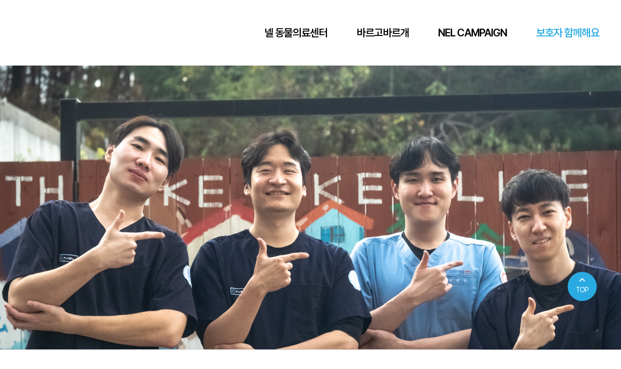

--- FILE ---
content_type: text/html; charset=utf-8
request_url: https://nelamc.com/bbs/board.php?bo_table=guardian&wr_id=1&page=2
body_size: 6487
content:
<!doctype html>
<html lang="ko">
<head>
<meta charset="utf-8">

<meta name="format-detection" content="telephone=no, address=no, email=no" />
<meta name="apple-mobile-web-app-capable" content="yes">
<meta name="apple-mobile-web-app-status-bar-style" content="black">
<link rel="canonical" href="https://nelamc.com">
<meta name="title" content="넬동물의료센터, 바르고바르개">
<meta name="keywords" content="24시동물병원, 심장수술, 내과, 외과, 중증수술, 고양이, MRI, 건강검진, 줄기세포, 한방재활, 응급의학과"/>
<meta name="description" content="24시동물병원, 심장수술, 내과, 외과, 중증수술, 고양이, MRI, 건강검진, 줄기세포, 한방재활, 응급의학과"/>
<meta property="og:type" content="website">
<meta property="og:title" content="넬동물의료센터, 바르고바르개">
<meta property="og:description" content="24시동물병원, 심장수술, 내과, 외과, 중증수술, 고양이, MRI, 건강검진, 줄기세포, 한방재활, 응급의학과">
<meta property="og:url" content="https://nelamc.com">
<meta property="og:image" content="https://nelamc.com/bc.png" />
<meta name="viewport" content="width=device-width,initial-scale=1.0,minimum-scale=0,maximum-scale=10,user-scalable=yes">
<meta http-equiv="imagetoolbar" content="no">
<meta http-equiv="X-UA-Compatible" content="IE=edge">
<title>2023년 상반기, 고객만족도조사를 시행합니다. > 보호자 함께해요 | 넬동물의료센터, 바르고바르개 </title>
<link rel="stylesheet" href="https://nelamc.com/theme/basic/css/default.css?ver=191202">
<link rel="stylesheet" href="https://nelamc.com/js/font-awesome/css/font-awesome.min.css?ver=191202">
<link rel="stylesheet" href="https://nelamc.com/theme/basic/skin/board/gall_type02/style.css?ver=191202">
<!--[if lte IE 8]>
<script src="https://nelamc.com/js/html5.js"></script>
<![endif]-->
<script>
// 자바스크립트에서 사용하는 전역변수 선언
var g5_url       = "https://nelamc.com";
var g5_bbs_url   = "https://nelamc.com/bbs";
var g5_is_member = "";
var g5_is_admin  = "";
var g5_is_mobile = "";
var g5_bo_table  = "guardian";
var g5_sca       = "";
var g5_editor    = "";
var g5_cookie_domain = "";
</script>
<script src="https://nelamc.com/js/jquery-1.12.4.min.js?ver=191202"></script>
<script src="https://nelamc.com/js/jquery-migrate-1.4.1.min.js?ver=191202"></script>
<script src="https://nelamc.com/js/jquery.menu.js?ver=191202"></script>
<script src="https://nelamc.com/js/common.js?ver=191202"></script>
<script src="https://nelamc.com/js/wrest.js?ver=191202"></script>
<script src="https://nelamc.com/js/placeholders.min.js?ver=191202"></script>
</head>
<body>

<link rel="stylesheet" type="text/css" href="https://cdn.jsdelivr.net/gh/orioncactus/pretendard/dist/web/static/pretendard.css" />
<link rel="stylesheet" type="text/css" href="https://cdn.rawgit.com/moonspam/NanumSquare/master/nanumsquare.css">
<link rel="stylesheet" type="text/css" href="https://fonts.googleapis.com/earlyaccess/notosanskr.css">
<link rel="stylesheet" href="https://cdnjs.cloudflare.com/ajax/libs/font-awesome/6.4.0/css/all.min.css" integrity="sha512-iecdLmaskl7CVkqkXNQ/ZH/XLlvWZOJyj7Yy7tcenmpD1ypASozpmT/E0iPtmFIB46ZmdtAc9eNBvH0H/ZpiBw==" crossorigin="anonymous" referrerpolicy="no-referrer" />

<link href="https://unpkg.com/aos@2.3.1/dist/aos.css" rel="stylesheet">
<script src="https://unpkg.com/aos@2.3.1/dist/aos.js"></script>

<link rel="stylesheet" href="https://nelamc.com/css/swiper.min.css">
<script src="https://cdnjs.cloudflare.com/ajax/libs/Swiper/4.5.0/js/swiper.min.js"></script>

<link rel="stylesheet" href="https://nelamc.com/css/jquery.bxslider.css">
<script src="https://cdn.jsdelivr.net/bxslider/4.2.12/jquery.bxslider.min.js"></script>

<link rel="stylesheet" href="https://nelamc.com/css/noto-sans.css">
<!-- <link href="https://webfontworld.github.io/NanumSquareNeo/NanumSquareNeo.css" rel="stylesheet"> -->
<link href="https://hangeul.pstatic.net/hangeul_static/css/nanum-square-neo.css" rel="stylesheet">
<link rel="preconnect" href="https://fonts.googleapis.com">
<link rel="preconnect" href="https://fonts.gstatic.com" crossorigin>
<link href="https://fonts.googleapis.com/css2?family=Noto+Sans+HK:wght@100;300;400;500;700;900&display=swap" rel="stylesheet">
<link rel="stylesheet" href="https://fonts.googleapis.com/css2?family=Material+Symbols+Outlined:opsz,wght,FILL,GRAD@20..48,100..700,0..1,-50..200" />


<header id="header" class="hd_nel ">
	<div class="hd_bg"></div>
	<div class="inner_1400">
		<h1 class="logo"><a href="https://nelamc.com/"></a></h1>
		<nav class="hd_nav">
			<ul class="hd_menu">
				<li>
					<a href="https://nelamc.com/sub/nel/NEL_Brand.php">넬 동물의료센터</a>
					<ul class="hd_submenu">
						<li><a href="https://nelamc.com/sub/nel/NEL_Brand.php">NEL Brand</a></li>
						<li><a href="https://nelamc.com/sub/nel/NEL_Medical_team.php">NEL 의료진</a></li>
						<li><a href="https://nelamc.com/sub/nel/NEL_Treat_info.php">NEL 진료안내</a></li>
						<li><a href="https://nelamc.com/sub/nel/NEL_Hospital_info.php">NEL 병원안내</a></li>
						<li>
							<a href="https://nelamc.com/sub/nel/NEL_medical_department.php?tab=1#medical">NEL AMC</a>
							<ul class="hd_inmenu">
								<li><a href="https://nelamc.com/sub/nel/NEL_medical_department.php?tab=1#medical">내과센터 진료과목</a></li>
								<li><a href="https://nelamc.com/sub/nel/NEL_medical_department.php?tab=2#medical">내분비센터</a></li>
								<li><a href="https://nelamc.com/sub/nel/NEL_medical_department.php?tab=3#medical">내시경센터</a></li>
								<li><a href="https://nelamc.com/sub/nel/NEL_health_center.php">건강검진센터</a></li>
								<li><a href="https://nelamc.com/sub/nel/NEL_medical_department.php?tab=5#medical">심장혈관센터</a></li>
								<li><a href="https://nelamc.com/sub/nel/NEL_cat_center.php">고양이센터</a></li>
								<li><a href="https://nelamc.com/sub/nel/NEL_stem_center.php">줄기세포연구소</a></li>
							</ul>
						</li>
					</ul>
				</li>
				<li class="bargo_li">
					<a href="https://nelamc.com/sub/bargo/Bargo_Brand.php">바르고바르개</a>
					<ul class="hd_submenu">
						<li><a href="https://nelamc.com/sub/bargo/Bargo_Brand.php">바르개 Brand</a></li>
						<li><a href="https://nelamc.com/sub/bargo/Bargo_Medical_team.php">바르개 의료진</a></li>
						<li><a href="https://nelamc.com/sub/bargo/Bargo_Treat_info.php">바르개 진료안내</a></li>
						<li><a href="https://nelamc.com/sub/bargo/Bargo_Hospital_info.php">바르개 병원안내</a></li>
						<li>
							<a href="https://nelamc.com/sub/bargo/Bargo_medical_department.php">바르고바르개</a>
							<ul class="hd_inmenu">
								<li><a href="https://nelamc.com/sub/bargo/Bargo_medical_department.php">외과센터 진료과목</a></li>
								<li><a href="https://nelamc.com/sub/bargo/Bargo_PTD_center.php">슬개골탈구 특화센터</a></li>
								<li><a href="https://nelamc.com/sub/bargo/Bargo_CLS_center.php">십자인대 수술센터</a></li>
								<li><a href="https://nelamc.com/sub/bargo/Bargo_DSK_center.php">디스크 수술센터</a></li>
								<li><a href="https://nelamc.com/sub/bargo/Bargo_NSUR_center.php">비수술센터</a></li>
								<li><a href="https://nelamc.com/sub/bargo/Bargo_ORC_center.php">한방재활센터</a></li>
								<li><a href="https://nelamc.com/sub/bargo/Bargo_IMD_center.php">영상진단센터</a></li>
							</ul>
						</li>
					</ul>
				</li>
				<li>
					<a href="https://nelamc.com/sub/nel/Nel_Campaign.php">NEL CAMPAIGN</a>
					<ul class="hd_submenu">
						<li><a href="https://nelamc.com/sub/nel/Nel_Campaign.php">NEL CAMPAIGN</a></li>
					</ul>
				</li>
				<li>
					<a href="https://nelamc.com/bbs/board.php?bo_table=guardian&sca=공지사항" class='on'>보호자 함께해요</a>
					<ul class="hd_submenu">
						<li><a href="https://nelamc.com/bbs/board.php?bo_table=guardian&sca=공지사항">병원 블로그</a></li>
						<li class="case_lnk"><a href="https://blog.naver.com/PostList.naver?blogId=nelamc&from=postList&categoryNo=8&parentCategoryNo=8" target="_blank">치료케이스 보러가기</a></li>
					</ul>
				</li>
			</ul>
		</nav>
		<ul class="hd_left">
			<li>
				<p class="lft_tit">함께라서 행복한 병원</p>
								<p class="lft_txt">넬동물의료센터는 내 동생 반려동물,<br> 보호자와 늘 함께합니다.</p>
							</li>
			<li class="sns_link">
				<a href="https://blog.naver.com/nelamc" target="_blank"><img src="https://nelamc.com/theme/basic/img/sns_blog.svg" alt="네이버 블로그" /></a>
				<a href="https://blog.naver.com/vetmarslch" target="_blank"><img src="https://nelamc.com/theme/basic/img/sns_bargae.svg" alt="바르개 수의사" /></a>
				<a href="https://www.instagram.com/nelamc24/" target="_blank"><img src="https://nelamc.com/theme/basic/img/sns_insta.svg" alt="인스타그램" /></a>
				<a href="https://kko.to/pxont8tcbJ" target="_blank"><img src="https://nelamc.com/theme/basic/img/sns_map.svg" alt="카카오지도" /></a>
				<a href="http://pf.kakao.com/_yePwT" target="_blank"><img src="https://nelamc.com/theme/basic/img/sns_katalk.svg" alt="카카오톡" /></a>
			</li>
		</ul>
	</div>
</header>

<script>
//메뉴 호버
	$('.hd_menu > li').on('mouseenter',function(){
		$('#header').addClass('on');
		$('.hd_bg').stop().slideDown(350);
		$('.hd_left').stop().slideDown(350);
		$('.hd_submenu').stop().slideDown(350);
	});
	$('#header').on('mouseleave',function(){
		$('#header').removeClass('on');
		$('.hd_bg').stop().slideUp(350);
		$('.hd_left').stop().slideUp(350);
		$('.hd_submenu').stop().slideUp(350);
	});

	$('#header .hd_menu > li > a').hover(function(){
		$(this).parent('li').find('.hd_submenu > li:first-child > a').addClass('active', {duration:500});
	}, function(){
		$('.hd_submenu > li:first-child > a').removeClass('active', {duration:500});
	});
</script>

<div id="header_mo" class="hd_nel ">
	<div class="header sub">
		<div class="inner hd_wrap">
			<h1 class="logo">
				<a href="https://nelamc.com/"></a>
			</h1>
			<div class="mn_btn">
				<span></span>
				<span></span>
				<span></span>
			</div>
		</div>
		<div class="hd_view">
			<div class="menu_wrap">
				<ul class="menu">
					<li class="menu_li">
						<p class="menu_a "><a href="https://nelamc.com/sub/nel/NEL_Brand.php">넬 동물의료센터</a><i class="fa-solid fa-angle-right expand"></i></p>
						<div class="submenu_wrap">
							<ul class="submenu">
								<li><a href="https://nelamc.com/sub/nel/NEL_Brand.php">NEL Brand</a></li>
								<li><a href="https://nelamc.com/sub/nel/NEL_Medical_team.php">NEL 의료진</a></li>
								<li><a href="https://nelamc.com/sub/nel/NEL_Treat_info.php">NEL 진료안내</a></li>
								<li><a href="https://nelamc.com/sub/nel/NEL_Hospital_info.php">NEL 병원안내</a></li>
								<li>
									<a href="https://nelamc.com/sub/nel/NEL_medical_department.php?tab=1#medical">NEL AMC</a>
									<ul class="hd_inmenu">
										<li><a href="https://nelamc.com/sub/nel/NEL_medical_department.php?tab=1#medical">내과센터 진료과목</a></li>
										<li><a href="https://nelamc.com/sub/nel/NEL_medical_department.php?tab=2#medical">내분비센터</a></li>
										<li><a href="https://nelamc.com/sub/nel/NEL_medical_department.php?tab=3#medical">내시경센터</a></li>
										<li><a href="https://nelamc.com/sub/nel/NEL_health_center.php">건강검진센터</a></li>
										<li><a href="https://nelamc.com/sub/nel/NEL_medical_department.php?tab=5#medical">심장혈관센터</a></li>
										<li><a href="https://nelamc.com/sub/nel/NEL_cat_center.php">고양이센터</a></li>
										<li><a href="https://nelamc.com/sub/nel/NEL_stem_center.php">줄기세포연구소</a></li>
									</ul>
								</li>
							</ul>
						</div>
					</li>
					<li class="menu_li bargo_li">
						<p class="menu_a "><a href="https://nelamc.com/sub/bargo/Bargo_Brand.php">바르고바르개</a><i class="fa-solid fa-angle-right expand"></i></p>
						<div class="submenu_wrap">
							<ul class="submenu">
								<li><a href="https://nelamc.com/sub/bargo/Bargo_Brand.php">바르개 Brand</a></li>
								<li><a href="https://nelamc.com/sub/bargo/Bargo_Medical_team.php">바르개 의료진</a></li>
								<li><a href="https://nelamc.com/sub/bargo/Bargo_Treat_info.php">바르개 진료안내</a></li>
								<li><a href="https://nelamc.com/sub/bargo/Bargo_Hospital_info.php">바르개 병원안내</a></li>
								<li>
									<a href="https://nelamc.com/sub/bargo/Bargo_medical_department.php">바르고바르개</a>
									<ul class="hd_inmenu">
										<li><a href="https://nelamc.com/sub/bargo/Bargo_medical_department.php">외과센터 진료과목</a></li>
										<li><a href="https://nelamc.com/sub/bargo/Bargo_PTD_center.php">슬개골탈구 특화센터</a></li>
										<li><a href="https://nelamc.com/sub/bargo/Bargo_CLS_center.php">십자인대 수술센터</a></li>
										<li><a href="https://nelamc.com/sub/bargo/Bargo_DSK_center.php">디스크 수술센터</a></li>
										<li><a href="https://nelamc.com/sub/bargo/Bargo_NSUR_center.php">비수술센터</a></li>
										<li><a href="https://nelamc.com/sub/bargo/Bargo_ORC_center.php">한방재활센터</a></li>
										<li><a href="https://nelamc.com/sub/bargo/Bargo_IMD_center.php">영상진단센터</a></li>
									</ul>
								</li>
							</ul>
						</div>
					</li>
					<li class="menu_li">
						<p class="menu_a "><a href="https://nelamc.com/sub/nel/Nel_Campaign.php">NEL CAMPAIGN</a><i class="fa-solid fa-angle-right expand"></i></p>
						<div class="submenu_wrap">
							<ul class="submenu">
								<li><a href="https://nelamc.com/sub/nel/Nel_Campaign.php">NEL CAMPAIGN</a></li>
							</ul>
						</div>
					</li>
					<li class="menu_li">
						<p class="menu_a active"><a href="https://nelamc.com/bbs/board.php?bo_table=guardian&sca=공지사항">보호자 함께해요</a><i class="fa-solid fa-angle-right expand"></i></p>
						<div class="submenu_wrap">
							<ul class="submenu">
								<li><a href="https://nelamc.com/bbs/board.php?bo_table=guardian&sca=공지사항">병원 블로그</a></li>
								<li class="case_lnk"><a href="https://blog.naver.com/PostList.naver?blogId=nelamc&from=postList&categoryNo=8&parentCategoryNo=8" target="_blank">치료케이스 보러가기</a></li>
							</ul>
						</div>
					</li>
				</ul>
				<ul class="hd_left">
					<li>
						<p class="lft_tit">함께라서 행복한 병원</p>
												<p class="lft_txt">넬동물의료센터는 내 동생 반려동물,<br> 보호자와 늘 함께합니다.</p>
											</li>
					<li class="sns_link">
						<a href="https://blog.naver.com/nelamc" target="_blank"><img src="https://nelamc.com/theme/basic/img/sns_blog.svg" alt="네이버 블로그" /></a>
						<a href="https://blog.naver.com/vetmarslch" target="_blank"><img src="https://nelamc.com/theme/basic/img/sns_bargae.svg" alt="바르개 수의사" /></a>
						<a href="https://www.instagram.com/nelamc24/" target="_blank"><img src="https://nelamc.com/theme/basic/img/sns_insta.svg" alt="인스타그램" /></a>
						<a href="https://kko.to/pxont8tcbJ" target="_blank"><img src="https://nelamc.com/theme/basic/img/sns_map.svg" alt="카카오지도" /></a>
						<a href="http://pf.kakao.com/_yePwT" target="_blank"><img src="https://nelamc.com/theme/basic/img/sns_katalk.svg" alt="카카오톡" /></a>
					</li>
				</ul>
			</div>
		</div>
		<script>
			$(window).on("scroll",function(){
				if($(window).scrollTop() > 0) {
					$('#header_mo .header').addClass('scroll');
				} else {
					$('#header_mo .header').removeClass('scroll');
				}
			});
			var burger = $('#header_mo .header .mn_btn');

			burger.each(function(index){
				var $this = $(this);
			  
				$this.on('click', function(e){
					e.preventDefault();
					$(this).toggleClass('active');
					$('#header_mo .header .hd_view').fadeToggle('on');
					$('#header_mo .header').toggleClass('on');
				})
			});

			$('#header_mo .header .menu_a').on('click', function(){
				var no_ef = $(this).siblings('#header_mo .header .submenu_wrap');
				var open = $(this).siblings('#header_mo .header .submenu_wrap').height();
				var el = no_ef,
					curHeight = el.height(),
					autoHeight = el.css('height', 'auto').height();

				if( open === 0 ){
					$(this).addClass('on');
					$(this).parent('#header_mo .header .menu_li').siblings().children('#header_mo .header .menu_a').removeClass('on');
					$('#header_mo .header .submenu_wrap').not(no_ef).animate({height: 0}, 300);
					el.height(curHeight).animate({height: autoHeight}, 300);						
				}else{
					$(this).removeClass('on');
					el.animate({height: 0}, 300);
				} 
			});
		</script>
	</div>
</div>

<div id="sub_div" class="hd_nel">
	<div class="inner inner_x">
				<div class="sub_top sub_nel_bg7">
								</div>
		
<script src="https://nelamc.com/js/viewimageresize.js"></script>

<!-- 게시물 읽기 시작 { -->
<article id="bo_v" class="sb_com bo_com">
   <div class="inner">
    <header>
        <h2 id="bo_v_title">
                        <span class="bo_v_cate">공지사항</span> 
                        <span class="bo_v_tit">
            2023년 상반기, 고객만족도조사를 시행합니다.</span>
        </h2>
    </header>

    <section id="bo_v_info">
        <h2>페이지 정보</h2>
        <span class="sound_only">작성자</span><strong class="bo_v_writer"><span class="sv_member">최고관리자</span></strong>
        <span class="sound_only">댓글</span><strong><a href="#bo_vc">댓글 0건</a></strong>
        <span class="sound_only">조회</span><strong>조회 1,891회</strong>
        <strong class="if_date"><span class="sound_only">작성일</span><i class="fa fa-clock-o" aria-hidden="true"></i> 23-08-03 17:54</strong>

    </section>

    <section id="bo_v_atc">
        <h2 id="bo_v_atc_title">본문</h2>

        <div id="bo_v_img">
<a href="https://nelamc.com/bbs/view_image.php?bo_table=guardian&amp;fn=990793032_Bv9MlHtd_1ee45a69aeca4b81a17d28f83726001ce152ecda.jpg" target="_blank" class="view_image"><img src="https://nelamc.com/data/file/guardian/thumb-990793032_Bv9MlHtd_1ee45a69aeca4b81a17d28f83726001ce152ecda_600x849.jpg" alt=""/></a></div>

        <!-- 본문 내용 시작 { -->
        <div id="bo_v_con">2023년 상반기를 마무리하며 고객분들 대상으로 고객만족도조사를 시행하고 있습니다.<br/>여러분의 의견을 반영하여 더욱 향상된 서비스를 제공하고자 합니다.<br/>카카오톡 채널 플러스를 통해 발송 된 설문지 링크를 클릭해주시면 됩니다.<br/>고객님의 소중한 의견은 서비스 개선에 큰 도움이 됩니다. <br/>참여해 주신 고객님들께는 추첨을 통해 소정의 선물을 드릴 예정이니, 많은 관심과 참여 부탁드립니다.</div>
                <!-- } 본문 내용 끝 -->

        

        <!--  추천 비추천 시작 { -->
                <!-- }  추천 비추천 끝 -->
    </section>

    <div id="bo_v_share">
        
            </div>

    
    
    
    <!-- 게시물 상단 버튼 시작 { -->
    <div id="bo_v_top">
        
        <ul class="bo_v_left">
                                                                    </ul>

        <ul class="bo_v_com">
           <li><a href="https://nelamc.com/bbs/board.php?bo_table=guardian&amp;page=2" class="btn_b01 btn btn_list">목록</a></li>
            <li><a href="https://nelamc.com/bbs/write.php?w=r&amp;bo_table=guardian&amp;wr_id=1&amp;page=2" class="btn_b01 btn btn_answer">답변</a></li>                    </ul>

                <ul class="bo_v_nb">
            <li class="btn_prv clearfix">
                <span class="nb_tit">
                <i class="fa fa-caret-up" aria-hidden="true"></i> 이전글
                </span>
                
                <a href="https://nelamc.com/bbs/board.php?bo_table=guardian&amp;wr_id=5&amp;page=2">
                    <span class="subject">2023년 고객만족도 조사 결과를 발표합니다.</span>
                    <span class="nb_date">23.08.03</span>
                    </a> </li>                    
                    </ul>
                    </div>
    <!-- } 게시물 상단 버튼 끝 -->

    
</div>
</article>
<!-- } 게시판 읽기 끝 -->

<script>

function board_move(href)
{
    window.open(href, "boardmove", "left=50, top=50, width=500, height=550, scrollbars=1");
}
</script>

<script>
$(function() {
    $("a.view_image").click(function() {
        window.open(this.href, "large_image", "location=yes,links=no,toolbar=no,top=10,left=10,width=10,height=10,resizable=yes,scrollbars=no,status=no");
        return false;
    });

    // 추천, 비추천
    $("#good_button, #nogood_button").click(function() {
        var $tx;
        if(this.id == "good_button")
            $tx = $("#bo_v_act_good");
        else
            $tx = $("#bo_v_act_nogood");

        excute_good(this.href, $(this), $tx);
        return false;
    });

    // 이미지 리사이즈
    $("#bo_v_atc").viewimageresize();

    //sns공유
    $(".btn_share").click(function(){
        $("#bo_v_sns").fadeIn();
   
    });

    $(document).mouseup(function (e) {
        var container = $("#bo_v_sns");
        if (!container.is(e.target) && container.has(e.target).length === 0){
        container.css("display","none");
        }	
    });
});

function excute_good(href, $el, $tx)
{
    $.post(
        href,
        { js: "on" },
        function(data) {
            if(data.error) {
                alert(data.error);
                return false;
            }

            if(data.count) {
                $el.find("strong").text(number_format(String(data.count)));
                if($tx.attr("id").search("nogood") > -1) {
                    $tx.text("이 글을 비추천하셨습니다.");
                    $tx.fadeIn(200).delay(2500).fadeOut(200);
                } else {
                    $tx.text("이 글을 추천하셨습니다.");
                    $tx.fadeIn(200).delay(2500).fadeOut(200);
                }
            }
        }, "json"
    );
}
</script>
<!-- } 게시글 읽기 끝 --></div></div><div id="scroll_top" onclick="window.scrollTo(0,0);">
	<span class="material-symbols-outlined">expand_less</span>
	<p>TOP</p>
</div>

<footer id="footer" class="hd_nel">
<!-- <footer id="footer"> -->
	<div class="inner_1400">
		<article class="ft_top">
			<h1 class="ft_logo_area">
								<span class="pt_logo1"><img src="https://nelamc.com/theme/basic/img/pt_logo_nel.svg" alt="NEL" /></span> <span class="ico">X</span>
				<span class="pt_logo2"><img src="https://nelamc.com/theme/basic/img/pt_logo_bargo.svg" alt="바르고바르개" /></span> <span class="ico">X</span>
				<span class="pt_logo3"><img src="https://nelamc.com/theme/basic/img/pt_nel_uvic.svg" alt="UVIC" /></span>
							</h1>
			<nav class="ft_site_area">
				<p>패밀리사이트 <span class="ico"><img src="https://nelamc.com/theme/basic/img/ft_arr.png" alt=""></span></p>
				<ul class="ft_site_nav">
					<li><a href="https://nelamc.com/sub/nel/NEL_Brand.php">넬동물의료센터</a></li>
					<li><a href="https://nelamc.com/sub/bargo/Bargo_Brand.php">바르고바르개</a></li>
					<li><a href="https://nelamc.com/sub/bargo/Bargo_IMD_center.php">연합동물영상센터</a></li>
				</ul>
			</nav>
		</article>
		<article class="ft_bot">
						<p><strong>동물진료법인 넬동물의료재단 </strong> 경기도 안양시 동안구 시민대로 312 평촌칼라힐주차빌딩 1F 동물진료법인 넬동물의료재단  <span class="pc">| 031-421-7579</span></p>
			<p><strong>바르고바르개 / 연합동물영상센터</strong> 경기도 안양시 동안구 시민대로 312 평촌칼라힐주차빌딩 2F <span class="pc">| 031-422-7579</span></p>
			<p class="ft_copy">COPYRIGHT 2025 NEL ANIMAL MIDICAL CENTER . ALL RIGHTS RESERVED</p>
					</article>
	</div>
</footer>

<script>
// 사이트맵
	$('.ft_site_area > p').click(function(){
		$('.ft_site_area .ft_site_nav').toggleClass('on');
	});

	$(document).click(function(e){
		if(!$(e.target).is('.ft_site_area > p')){
			$('.ft_site_area .ft_site_nav').removeClass('on');
		}
	});
</script>
<!-- } 하단 끝 -->

<script>
$(function() {
    // 폰트 리사이즈 쿠키있으면 실행
    font_resize("container", get_cookie("ck_font_resize_rmv_class"), get_cookie("ck_font_resize_add_class"));
});
</script>



<!-- ie6,7에서 사이드뷰가 게시판 목록에서 아래 사이드뷰에 가려지는 현상 수정 -->
<!--[if lte IE 7]>
<script>
$(function() {
    var $sv_use = $(".sv_use");
    var count = $sv_use.length;

    $sv_use.each(function() {
        $(this).css("z-index", count);
        $(this).css("position", "relative");
        count = count - 1;
    });
});
</script>
<![endif]-->


</body>
</html>


<!-- 사용스킨 : theme/gall_type02 -->


--- FILE ---
content_type: text/css
request_url: https://nelamc.com/theme/basic/css/default.css?ver=191202
body_size: 26569
content:
@charset "utf-8";

/* 초기화 */
html {overflow-y:scroll;scroll-behavior: smooth;}
body {margin:0;padding:0;font-size:0.75em;font-family:'Pretendard','Noto Sans HK', dotum, sans-serif;background:#fff;letter-spacing:-1px;}
html, h1, h2, h3, h4, h5, h6, form, fieldset, img {margin:0;padding:0;border:0}
h1, h2, h3, h4, h5, h6 {}
article, aside, details, figcaption, figure, footer, header, hgroup, menu, nav, section {display:block}

ul, dl,dt,dd {margin:0;padding:0;list-style:none}
legend {position:absolute;margin:0;padding:0;font-size:0;line-height:0;text-indent:-9999em;overflow:hidden}
label, input, button, select, img {vertical-align:middle;font-size:1em}
input, button {margin:0;padding:0;font-family:'Pretendard', dotum, sans-serif;}
input[type="submit"] {cursor:pointer}
button {cursor:pointer}

textarea, select {font-family:'Pretendard', dotum, sans-serif;}
select {margin:0}
p {margin:0;padding:0;word-break:break-all}
hr {display:none}
pre {overflow-x:scroll;font-size:1.1em}
a {color:#000;text-decoration:none}

*, :after, :before {
  -webkit-box-sizing:border-box;
  -moz-box-sizing:border-box;
  box-sizing:border-box;
}

input[type=text],input[type=password], textarea {
-webkit-transition:all 0.30s ease-in-out;
-moz-transition:all 0.30s ease-in-out;
-ms-transition:all 0.30s ease-in-out;
-o-transition:all 0.30s ease-in-out;
outline:none;
}

input[type=text]:focus,input[type=password]:focus, textarea:focus,select:focus {}

.placeholdersjs {color:#aaa !important}

/* 레이아웃 크기 지정 */
#hd, #wrapper, #ft {min-width:1200px}

#hd_pop,
#hd_wrapper,
#tnb .inner,

#gnb .gnb_wrap,
#container_wr,
#ft_wr {width:1200px}

/* 팝업레이어 */
#hd_pop {z-index:1000;position:relative;margin:0 auto;height:0}
#hd_pop h2 {position:absolute;font-size:0;line-height:0;overflow:hidden}
.hd_pops {position:absolute;border:1px solid #e9e9e9;background:#fff;}
.hd_pops img{display:block;max-width:100%}
.hd_pops_con {}
.hd_pops_footer {padding: 0;background:#000;color:#fff;text-align:center;position:relative;display:flex;}
/*.hd_pops_footer:after {display:block;visibility:hidden;clear:both;content:""}*/
.hd_pops_footer button {width:50%;padding:15px;border:0;font-size:17px;line-height:1.4;color:#fff;background:#1d1d1d;border-right:1px solid #999;word-break:keep-all;}
.hd_pops_footer button:last-child {border-right:0;}
.hd_pops_footer button:hover {background:#333;}
/*.hd_pops_footer .hd_pops_reject{background:#000;}
.hd_pops_footer .hd_pops_close{background:#393939;}*/

/* 팝업반응형 */
@media (max-width:1600px) {
	#hd_pop {width:100%;}
	.hd_pops {top:100px !important;left:10px !important;}
	.hd_pops_con iframe{width:100%;}
}
@media (max-width:768px) {
   .hd_pops {max-width:calc(100% - 20px) !important;}
   .hd_pops_con {max-width:100% !important;height:auto !important;}
   .hd_pops_footer button{font-size:14px;}
}

/* 상단 레이아웃 */
#hd {background:#212020}
#hd_h1 {position:absolute;font-size:0;line-height:0;overflow:hidden}

#tnb {border-bottom:1px solid #383838;margin:0 auto}
#tnb:after {display:block;visibility:hidden;clear:both;content:""}
#tnb .inner {margin:0 auto}

#hd_wrapper {position:relative;margin:0 auto;height:140px;zoom:1}
#hd_wrapper:after {display:block;visibility:hidden;clear:both;content:""}

#logo {float:left;padding:30px 0 0}

.hd_sch_wr {float:left;padding:30px 0;;width:445px;margin-left:65px}
#hd_sch h3 {position:absolute;font-size:0;line-height:0;overflow:hidden}
#hd_sch {border-radius:30px;overflow:hidden}
#hd_sch #sch_stx {float:left;width:385px;height:45px;padding-left:10px;border-radius:30px 0 0 30px;background:#2c2c2c;border:0;border-right:0;font-size:1.25em;color:#fff}
#hd_sch #sch_submit {float:left;width:60px;height:45px;border:0;background:#2c2c2c;color:#fff;border-radius:0 30px 30px 0;cursor:pointer;font-size:16px}

#hd_qnb {float:right;text-align:right}
#hd_qnb:after {display:block;visibility:hidden;clear:both;content:""}
#hd_qnb li {float:left;font-size:1.083em;line-height:14px;border-right:1px solid #4a4a4a;position:relative;text-align:center;margin:15px 10px 15px 0;padding-right:10px}
#hd_qnb li:last-child {padding-right:0;margin-right:0;border-right:0}
#hd_qnb li span {display:block;margin-top:5px;font-size:0.92em}
#hd_qnb li a {display:inline-block;color:#919191}
#hd_qnb .visit .visit-num {display:inline-block;line-height:16px;padding:0 5px;margin-left:5px;border-radius:10px;background:#da22f5;color:#fff;font-size:10px}


.hd_login {position:absolute;right:0;top:60px}
.hd_login li {float:left;margin:0 5px;border-left:1px solid #616161;padding-left:10px;line-height:13px}
.hd_login li:first-child {border-left:0}
.hd_login a {color:#fff}


/* 메인메뉴 */
#gnb {position:relative;background:#fff}
#gnb > h2 {position:absolute;font-size:0;line-height:0;overflow:hidden}
#gnb .gnb_wrap {margin:0 auto;position:relative}
#gnb .gnb_wrap:hover, #gnb .gnb_wrap:focus, #gnb .gnb_wrap:active{z-index:3}
#gnb #gnb_1dul {font-size:1.083em;padding:0;border-bottom:1px solid #e0e2e5;zoom:1}
#gnb ul:after {display:block;visibility:hidden;clear:both;content:""}
#gnb .gnb_1dli {float:left;line-height:55px;padding:0px;position:relative}
#gnb .gnb_1dli:hover > a {color:#3a8afd;
-webkit-transition:background-color 2s ease-out;
-moz-transition:background-color 0.3s ease-out;
-o-transition:background-color 0.3s ease-out;
transition:background-color 0.3s ease-out}

.gnb_1dli .bg {position:absolute;top:24px;right:8px;display:inline-block;width:10px;height:10px;overflow:hidden;background:url('../img/gnb_bg2.gif') no-repeat 50% 50%;text-indent:-999px}
.gnb_1da {display:block;font-weight:bold;padding:0 15px;color:#080808;text-decoration:none}
.gnb_1dli.gnb_al_li_plus .gnb_1da{padding-right:25px}
.gnb_2dli:first-child {border:0}
.gnb_2dul {display:none;position:absolute;top:54px;min-width:140px;padding-top:2px}
.gnb_2dul .gnb_2dul_box {border:1px solid #e0e2e5;border-top:0;padding:0;
-webkit-box-shadow:0px 1px 5px rgba(97, 97, 97, 0.2);
-moz-box-shadow:0px 1px 5px rgba(97, 97, 97, 0.2);
box-shadow:0px 1px 5px rgba(97, 97, 97, 0.2)}
.gnb_2da {display:block;padding:0 10px;line-height:40px;background:#fff;color:#080808;text-align:left;text-decoration:none}
a.gnb_2da:hover {color:#3a8afd;background:#f7f7f8;
-moz-transition:all 0.3s ease-out;
-o-transition:all 0.3s ease-out;
transition:all 0.3s ease-out}

.gnb_1dli_air .gnb_2da {}
.gnb_1dli_on .gnb_2da {}
.gnb_2da:focus, .gnb_2da:hover {color:#fff}
.gnb_1dli_over .gnb_2dul {display:block;left:0}
.gnb_1dli_over2 .gnb_2dul {display:block;right:0}
.gnb_wrap .gnb_empty {padding:10px 0;width:100%;text-align:center;line-height:2.7em;color:#080808}
.gnb_wrap .gnb_empty a {color:#3a8afd;text-decoration:underline}
.gnb_wrap .gnb_al_ul .gnb_empty, .gnb_wrap .gnb_al_ul .gnb_empty a {color:#555}

#gnb .gnb_menu_btn {background:#4158d1;color:#fff;width:50px;height:55px;border:0;vertical-align:top;font-size:18px}
#gnb .gnb_close_btn {background:#fff;color:#b6b9bb;width:50px;height:50px;border:0;vertical-align:top;font-size:18px;position:absolute;top:0;right:0}
#gnb .gnb_mnal {float:right;padding:0}

#gnb_all {display:none;position:absolute;border:1px solid #c5d6da;width:100%;background:#fff;z-index:1000;-webkit-box-shadow:0 2px 5px rgba(0,0,0,0.2);
-moz-box-shadow:0 2px 5px rgba(0,0,0,0.2);
box-shadow:0 2px 5px rgba(0,0,0,0.2)}
#gnb_all h2 {font-size:1.3em;padding:15px 20px;border-bottom:1px solid #e7eeef}
#gnb_all .gnb_al_ul:after {display:block;visibility:hidden;clear:both;content:""}
#gnb_all .gnb_al_ul > li:nth-child(5n+1) {border-left:0}
#gnb_all .gnb_al_li {float:left;width:20%;min-height:150px;padding:20px;border-left:1px solid #e7eeef}
#gnb_all .gnb_al_li .gnb_al_a {font-size:1.2em;display:block;position:relative;margin-bottom:10px;font-weight:bold;color:#3a8afd}
#gnb_all .gnb_al_li li {line-height:2em}
#gnb_all .gnb_al_li li a {color:#555}
#gnb_all_bg {display:none;background:rgba(0,0,0,0.1);width:100%;height:100%;position:fixed;left:0;top:0;z-index:999}

/* 중간 레이아웃 */
#wrapper {}
#container_wr:after {display:block;visibility:hidden;clear:both;content:""}
#container_wr {margin:0 auto;height:100%;zoom:1}
#aside {float:right;width:235px;padding:0;height:100%;margin:20px 0 20px 20px}

#container {position:relative;float:left;min-height:500px;height:auto !important;margin:20px 0;height:500px;font-size:1em;width:930px;zoom:1}
#container:after {display:block;visibility:hidden;clear:both;content:""}
#container_title {font-size:1.333em;margin:0 auto;font-weight:bold}
#container_title span {margin:0 auto 10px;display:block;line-height:30px}

.lt_wr {width:32%}
.lt_wr:nth-child(3n+1) {clear:both}
.latest_wr {margin-bottom:20px}
.latest_wr:after {display:block;visibility:hidden;clear:both;content:""}
.latest_top_wr {margin:0 -10px 20px}
.latest_top_wr:after {display:block;visibility:hidden;clear:both;content:""}

/* 하단 레이아웃 */
#ft {background:#212020;margin:0 auto;text-align:center}
#ft h1 {position:absolute;font-size:0;line-height:0;overflow:hidden}
#ft_wr {max-width:1240px;margin:0;padding:40px 0;position:relative;display:inline-block;text-align:left}
#ft_wr:after {display:block;visibility:hidden;clear:both;content:""}
#ft_wr .ft_cnt {width:25%;float:left;padding:0 20px}

#ft_link {text-align:left}
#ft_link a {display:block;color:#fff;line-height:2em;font-weight:bold}
#ft_company h2 {font-size:1.2em;margin-bottom:20px}
#ft_company {font-weight:normal;color:#e3e3e3;line-height:2em}
#ft_catch {margin:20px 0 10px}
#ft_copy {text-align:center;width:1200px;margin:0 auto;padding:20px 0;color:#5b5b5b;font-size:0.92em;border-top:1px solid #383838}
#top_btn {position:fixed;bottom:20px;right:20px;width:50px;height:50px;line-height:46px;border:2px solid #333;color:#333;text-align:center;font-size:15px;z-index:90;background:rgba(255,255,255,0.5)}
#top_btn:hover {border-color:#3059c7;background:#3059c7;color:#fff}

/* 게시물 선택복사 선택이동 */
#copymove {}
#copymove .win_desc {text-align:center;display:block}
#copymove .tbl_wrap {margin:20px}
#copymove .win_btn {padding:0 20px 20px}
.copymove_current {float:right;background:#ff3061;padding:5px;color:#fff;border-radius:3px}
.copymove_currentbg {background:#f4f4f4}

/* 화면낭독기 사용자용 */
#hd_login_msg {position:absolute;top:0;left:0;font-size:0;line-height:0;overflow:hidden}
.msg_sound_only, .sound_only {display:inline-block !important;position:absolute;top:0;left:0;width:0;height:0;margin:0 !important;padding:0 !important;font-size:0;line-height:0;border:0 !important;overflow:hidden !important}

/* 본문 바로가기 */
#skip_to_container a {z-index:100000;position:absolute;top:0;left:0;width:1px;height:1px;font-size:0;line-height:0;overflow:hidden}
#skip_to_container a:focus, #skip_to_container a:active {width:100%;height:75px;background:#21272e;color:#fff;font-size:2em;font-weight:bold;text-align:center;text-decoration:none;line-height:3.3em}

/* ie6 이미지 너비 지정 */
.img_fix {width:100%;height:auto}

/* 캡챠 자동등록(입력)방지 기본 -pc */
#captcha {display:inline-block;position:relative}
#captcha legend {position:absolute;margin:0;padding:0;font-size:0;line-height:0;text-indent:-9999em;overflow:hidden}
#captcha #captcha_img {height:40px;border:1px solid #898989;vertical-align:top;padding:0;margin:0}
#captcha #captcha_mp3 {margin:0;padding:0;width:40px;height:40px;border:0;background:transparent;vertical-align:middle;overflow:hidden;cursor:pointer;background:url('../../../img/captcha2.png') no-repeat;text-indent:-999px;border-radius:3px}
#captcha #captcha_reload {margin:0;padding:0;width:40px;height:40px;border:0;background:transparent;vertical-align:middle;overflow:hidden;cursor:pointer;background:url('../../../img/captcha2.png') no-repeat 0 -40px;text-indent:-999px;border-radius:3px}
#captcha #captcha_key {margin:0 0 0 3px;padding:0 5px;width:90px;height:40px;border:1px solid #ccc;background:#fff;font-size:1.333em;font-weight:bold;text-align:center;border-radius:3px;vertical-align:top}
#captcha #captcha_info {display:block;margin:5px 0 0;font-size:0.95em;letter-spacing:-0.1em}

/* 캡챠 자동등록(입력)방지 기본 - mobile */
#captcha.m_captcha audio {display:block;margin:0 0 5px;width:187px}
#captcha.m_captcha #captcha_img {width:160px;height:60px;border:1px solid #e9e9e9;margin-bottom:3px;margin-top:5px;display:block}
#captcha.m_captcha #captcha_reload {position:static;margin:0;padding:0;width:40px;height:40px;border:0;background:transparent;vertical-align:middle;overflow:hidden;cursor:pointer;background:url('../../../img/captcha2.png') no-repeat 0 -40px;text-indent:-999px}
#captcha.m_captcha #captcha_reload span {display:none}
#captcha.m_captcha #captcha_key {margin:0;padding:0 5px;width:115px;height:29px;border:1px solid #b8c9c2;background:#f7f7f7;font-size:1.333em;font-weight:bold;text-align:center;line-height:29px;margin-left:3px}
#captcha.m_captcha #captcha_info {display:block;margin:5px 0 0;font-size:0.95em;letter-spacing:-0.1em}
#captcha.m_captcha #captcha_mp3 {width:31px;height:31px;background:url('../../../img/captcha2.png') no-repeat 0 0 ; vertical-align:top;overflow:hidden;cursor:pointer;text-indent:-9999px;border:none}

/* ckeditor 단축키 */
.cke_sc {margin:0 0 5px;text-align:right}
.btn_cke_sc {display:inline-block;padding:0 10px;height:23px;border:1px solid #ccc;background:#fafafa;color:#000;text-decoration:none;line-height:1.9em;vertical-align:middle;cursor:pointer}
.cke_sc_def {margin:0 0 5px;padding:10px;border:1px solid #ccc;background:#f7f7f7;text-align:center}
.cke_sc_def dl {margin:0 0 5px;text-align:left;zoom:1}
.cke_sc_def dl:after {display:block;visibility:hidden;clear:both;content:""}
.cke_sc_def dt, .cke_sc_def dd {float:left;margin:0;padding:5px 0;border-bottom:1px solid #e9e9e9}
.cke_sc_def dt {width:20%;font-weight:bold}
.cke_sc_def dd {width:30%}

/* ckeditor 태그 기본값 */
#bo_v_con ul {display:block;list-style-type:disc;margin-top:1em;margin-bottom:1em;margin-left:0;margin-right:0;padding-left:40px}
#bo_v_con ol {display:block;list-style-type:decimal;margin-top:1em;margin-bottom:1em;margin-left:0;margin-right:0;padding-left:40px}
#bo_v_con li {display:list-item}

/* 버튼 */
a.btn,.btn {display:inline-block;vertical-align:middle;line-height:40px;height:40px;padding:0 10px;border:none;text-align:center;font-size:13px;font-weight:400;transform:skew(-0.1deg);text-decoration:none;}

a.btn01 {display:inline-block;padding:7px;border:1px solid #ccc;background:#fafafa;color:#000;text-decoration:none;vertical-align:middle}
a.btn01:focus, a.btn01:hover {text-decoration:none}
button.btn01 {display:inline-block;margin:0;padding:7px;border:1px solid #ccc;background:#fafafa;color:#000;text-decoration:none}
a.btn02 {display:inline-block;padding:7px;border:1px solid #3b3c3f;background:#4b545e;color:#fff;text-decoration:none;vertical-align:middle}
a.btn02:focus, .btn02:hover {text-decoration:none}
button.btn02 {display:inline-block;margin:0;padding:7px;border:1px solid #3b3c3f;background:#4b545e;color:#fff;text-decoration:none}

.btn_confirm {text-align:right} /* 서식단계 진행 */

.btn_submit {border:0;background:#333;color:#fff;cursor:pointer;}
.btn_close {border:1px solid #dcdcdc;cursor:pointer;background:#fff}
a.btn_close {text-align:center;line-height:50px}

a.btn_cancel {display:inline-block;background:#969696;color:#fff;text-decoration:none;vertical-align:middle}
button.btn_cancel {display:inline-block;background:#969696;color:#fff;text-decoration:none;vertical-align:middle}
a.btn_frmline, button.btn_frmline {display:inline-block;width:128px;padding:0 5px;height:40px;border:0;background:#434a54;border-radius:3px;color:#fff;text-decoration:none;vertical-align:top} /* 우편번호검색버튼 등 */
a.btn_frmline {}
button.btn_frmline {font-size:1em}

/* 게시판용 버튼 */
a.btn_b01,.btn_b01 {background:#333;color:#fff;}
a.btn_b02,.btn_b02 {background:#29abe2;color:#fff;}
a.btn_b03, .btn_b03 {background:#fff;border:1px solid #b9bdd3;color:#646982;line-height:38px;}
a.btn_b04, .btn_b04 {background:#fff;border:1px solid #ccc;color:#707070;line-height:38px;}
a.btn_admin,.btn_admin {background:#333;color:#fff;} /* 관리자 전용 버튼 */


/* 기본테이블 */
.tbl_wrap {font-family:'Pretendard', dotum, sans-serif;transform:skew(-0.1deg);}
.tbl_wrap table {width:100%;border-collapse:collapse;background:#fff;border-top:2px solid #ccc;}
.tbl_wrap caption {padding:10px 0;font-weight:bold;text-align:left}
.tbl_head01 {}
.tbl_head01 caption {padding:0;font-size:0;line-height:0;overflow:hidden}
.tbl_head01 thead th {padding:15px 0;font-weight:500;color:#333;text-align:center;border-bottom:1px solid #ddd;background:#fff;font-size:16px;line-height:1.2;}
.tbl_head01 thead th input {vertical-align:top} /* middle 로 하면 게시판 읽기에서 목록 사용시 체크박스 라인 깨짐 */
.tbl_head01 tfoot th, .tbl_head01 tfoot td {padding:10px 0;border-top:1px solid #c1d1d5;border-bottom:1px solid #c1d1d5;background:#d7e0e2;text-align:center}
.tbl_head01 tbody th {padding:8px 0;border-bottom:1px solid #e8e8e8}
.tbl_head01 td {padding:15px 5px;font-weight:400;color:#333;border-bottom:1px solid #ecf0f1;background:#fff;font-size:16px;line-height:1.5;word-break:break-all}
.tbl_head01 a:hover {text-decoration:underline}

.tbl_head02 {margin:0 0 10px}
.tbl_head02 caption {padding:0;font-size:0;line-height:0;overflow:hidden}
.tbl_head02 thead th {padding:5px 0;border-top:1px solid #d1dee2;border-bottom:1px solid #d1dee2;background:#e5ecef;color:#383838;font-size:0.95em;text-align:center;letter-spacing:-0.1em}
.tbl_head02 thead a {color:#383838}
.tbl_head02 thead th input {vertical-align:top} /* middle 로 하면 게시판 읽기에서 목록 사용시 체크박스 라인 깨짐 */
.tbl_head02 tfoot th, .tbl_head02 tfoot td {padding:10px 0;border-top:1px solid #c1d1d5;border-bottom:1px solid #c1d1d5;background:#d7e0e2;text-align:center}
.tbl_head02 tbody th {padding:5px 0;border-top:1px solid #e9e9e9;border-bottom:1px solid #e9e9e9;background:#fff}
.tbl_head02 td {padding:5px 3px;border-top:1px solid #e9e9e9;border-bottom:1px solid #e9e9e9;background:#fff;line-height:1.4em;word-break:break-all}
.tbl_head02 a {}

/* 폼 테이블 */
.tbl_frm01 {margin:0 0 20px}
.tbl_frm01 table {width:100%;border-collapse:collapse;border-spacing:0}
.tbl_frm01 th {width:70px;padding:7px 13px;border:1px solid #e9e9e9;border-left:0;background:#f5f8f9;text-align:left}
.tbl_frm01 td {padding:7px 10px;border-top:1px solid #e9e9e9;border-bottom:1px solid #e9e9e9;background:transparent}
.wr_content textarea,.tbl_frm01 textarea,.form_01 textarea, .frm_input {border:1px solid #d0d3db;background:#fff;color:#000;vertical-align:middle;border-radius:3px;padding:5px;
-webkit-box-shadow:inset 0 1px 1px rgba(0, 0, 0, .075);
-moz-box-shadow:inset 0 1px 1px rgba(0, 0, 0, .075);
box-shadow:inset 0 1px 1px rgba(0, 0, 0, .075);
}
.tbl_frm01 textarea {padding:2px 2px 3px}
.frm_input {height:40px;font-family:'Pretendard', dotum, sans-serif;font-size:15px;}

.full_input {width:100%}
.half_input {width:49.5%}
.twopart_input {width:385px;margin-right:10px}
.tbl_frm01 textarea, .write_div textarea {width:100%;height:100px}
.tbl_frm01 a {text-decoration:none}
.tbl_frm01 .frm_file {display:block;margin-bottom:5px}
.tbl_frm01 .frm_info {display:block;padding:0 0 5px;line-height:1.4em}

/*기본 리스트*/
.list_01 ul {border-top:1px solid #ececec}
.list_01 li {border-bottom:1px solid #ececec;background:#fff;padding:10px 15px;list-style:none;position:relative}
.list_01 li:nth-child(odd) {background:#f6f6f6}
.list_01 li:after {display:block;visibility:hidden;clear:both;content:""}
.list_01 li:hover {background:#f9f9f9}
.list_01 li.empty_li {text-align:center;padding:20px 0;color:#666}

/*폼 리스트*/
.form_01 h2 {font-size:1.167em}
.form_01 li {margin-bottom:10px}
.form_01 ul:after,
.form_01 li:after {display:block;visibility:hidden;clear:both;content:""}
.form_01 .left_input {float:left}
.form_01 .margin_input {margin-right:1%}
.form_01 textarea {height:100px;width:100%}
.form_01 .frm_label {display:inline-block;width:130px}

/* 자료 없는 목록 */
.empty_table {padding:50px 0 !important;text-align:center}
.empty_list {padding:50px 0 !important;color:#666;text-align:center;font-size:16px;transform:skew(-0.1deg);}

/* 필수입력 */
.required, textarea.required {background-image:url('../img/require.png') !important;background-repeat:no-repeat !important;background-position:right top !important}

/* 테이블 항목별 정의 */
.td_board {width:80px;text-align:center}
.td_category {width:80px;text-align:center}
.td_chk {width:30px;text-align:center}
.td_date {width:60px;text-align:center}
.td_datetime {width:110px;text-align:center}
.td_group {width:80px;text-align:center}
.td_mb_id {width:100px;text-align:center}
.td_mng {width:80px;text-align:center}
.td_name {width:100px;text-align:left}
.td_nick {width:100px;text-align:center}
.td_num {width:50px;text-align:center}
.td_numbig {width:80px;text-align:center}
.td_stat {width:60px;text-align:center}

.txt_active {color:#5d910b}
.txt_done {color:#e8180c}
.txt_expired {color:#ccc}
.txt_rdy {color:#8abc2a}

/* 새창 기본 스타일 */
.new_win {position:relative}
.new_win .tbl_wrap {margin:0 20px}
.new_win #win_title {font-size:1.3em;height:50px;line-height:30px;padding:10px 20px;background:#fff;color:#000;-webkit-box-shadow:0 1px 10px rgba(0,0,0,.1);
-moz-box-shadow:0 1px 10px rgba(0,0,0,.1);
box-shadow:0 1px 10px rgba(0,0,0,.1)}
.new_win #win_title .sv {font-size:0.75em;line-height:1.2em}
.new_win .win_ul {margin-bottom:15px;padding:0 20px}
.new_win .win_ul:after {display:block;visibility:hidden;clear:both;content:""}
.new_win .win_ul li {float:left;background:#fff;text-align:center;padding:0 10px;border:1px solid #d6e9ff;border-radius:30px;margin-left:5px}
.new_win .win_ul li:first-child {margin-left:0}
.new_win .win_ul li a {display:block;padding:8px 0;color:#6794d3}
.new_win .win_ul .selected {background:#3a8afd;border-color:#3a8afd;position:relative;z-index:5}
.new_win .win_ul .selected a {color:#fff;font-weight:bold}
.new_win .win_desc {position:relative;margin:10px;border-radius:5px;font-size:1em;background:#f2838f;color:#fff;line-height:50px;text-align:left;padding:0 20px}
.new_win .win_desc i {font-size:1.2em;vertical-align:baseline}
.new_win .win_desc:after {content:"";position:absolute;left:0;top:0;width:4px;height:50px;background:#da4453;border-radius:3px 0 0 3px}
.new_win .frm_info {font-size:0.92em;color:#919191}
.new_win .win_total {float:right;display:inline-block;line-height:30px;font-weight:normal;font-size:0.75em;color:#3a8afd;background:#f6f6f6;padding:0 10px;border-radius:5px}
.new_win .new_win_con {margin:20px 0;padding:20px}
.new_win .new_win_con:after {display:block;visibility:hidden;clear:both;content:""}
.new_win .new_win_con2 {margin:20px 0}
.new_win .btn_confirm:after {display:block;visibility:hidden;clear:both;content:""}
.new_win .win_btn {text-align:center}
.new_win .btn_close {height:45px;width:60px;overflow:hidden;cursor:pointer}
.new_win .btn_submit {padding:0 20px;height:45px;font-weight:bold;font-size:1.083em}

/* 검색결과 색상 */
.sch_word {color:#fff;background:#ff005a;padding:2px 5px 3px;line-height:18px;margin:0 2px}

/* 자바스크립트 alert 대안 */
#validation_check {margin:100px auto;width:500px}
#validation_check h1 {margin-bottom:20px;font-size:1.3em}
#validation_check p {margin-bottom:20px;padding:30px 20px;border:1px solid #e9e9e9;background:#fff}

/* 사이드뷰 */
.sv_wrap {position:relative;font-weight:normal}
.sv_wrap .sv {z-index:1000;display:none;margin:5px 0 0;font-size:0.92em;background:#333;
-webkit-box-shadow:2px 2px 3px 0px rgba(0,0,0,0.2);
-moz-box-shadow:2px 2px 3px 0px rgba(0,0,0,0.2);
box-shadow:2px 2px 3px 0px rgba(0,0,0,0.2)}
.sv_wrap .sv:before {content:"";position:absolute;top:-6px;left:15px;width:0;height:0;border-style:solid;border-width:0 6px 6px 6px;border-color:transparent transparent #333 transparent}
.sv_wrap .sv a {display:inline-block;margin:0;padding:0 10px;line-height:30px;width:100px;font-weight:normal;color:#bbb}
.sv_wrap .sv a:hover {background:#000;color:#fff}
.sv_member {color:#333}
.sv_on {display:block !important;position:absolute;top:23px;left:0px;width:auto;height:auto}
.sv_nojs .sv {display:block}

/* 페이징 */
.pg_wrap {text-align: center;}
.pg_wrap:after {display:block;visibility:hidden;clear:both;content:""} 
.pg {text-align:center}
.pg_page, .pg_current {display:inline-block;vertical-align:middle;background:transparent;border:1px solid transparent}
.pg a:focus, .pg a:hover {text-decoration:none}
.pg_page {color:#000;font-size:18px;height:30px;line-height:28px;padding:0 5px;min-width:30px;text-decoration:none;border-radius:30px}
/* .pg_page:hover {background-color:#fafafa} */
.pg_start {text-indent:-999px;overflow:hidden;background:url('../img/btn_first.gif') no-repeat 50% 50% transparent;padding:0;border:1px solid transparent;filter: brightness(0);}
.pg_prev {text-indent:-999px;overflow:hidden;background:url('../img/btn_prev.gif') no-repeat 50% 50% transparent;padding:0;border:1px solid transparent;filter: brightness(0);}
.pg_end {text-indent:-999px;overflow:hidden;background:url('../img/btn_end.gif') no-repeat 50% 50% transparent;padding:0;border:1px solid transparent;filter: brightness(0);}
.pg_next {text-indent:-999px;overflow:hidden;background:url('../img/btn_next.gif') no-repeat 50% 50% transparent;padding:0;border:1px solid transparent;filter: brightness(0);}
/* .pg_start:hover,.pg_prev:hover,.pg_end:hover,.pg_next:hover {background-color:#fafafa} */

.pg_current {display:inline-block;background: #fff;border: 1px solid #000;color: #000;font-size:18px;font-weight:400;height:30px;line-height:28px;padding:0 10px;min-width:30px;border-radius: 0;}

/* cheditor 이슈 */
.cheditor-popup-window *, .cheditor-popup-window :after, .cheditor-popup-window :before {
-webkit-box-sizing:content-box;
-moz-box-sizing:content-box;
box-sizing:content-box;
}

/* Mobile화면으로 */
#device_change {display:block;margin:0.3em;padding:0.5em 0;border:1px solid #eee;border-radius:2em;background:#fff;color:#000;font-size:2em;text-decoration:none;text-align:center}

#bo_list_total {display:none !important;}
* { margin:0; padding:0; outline:none !important}
li {list-style:none;}

.inner {width:1200px;margin:0 auto; position:relative;}
.inner_1400 {width:1400px;margin:0 auto; position:relative;}
.inner_x {width:100%;}
.clearfix::after {content:'';display:block;clear:both;}

.ft_nn {font-family: 'NanumSquareNeo';}

:root {
	--nelColor1: #29abe2;
	--nelColor2: #698cb7;
	--bargoColor1: #1c5362;
	--bargoColor2: #00a99d;
	--hdHeight: 135px;
	--hdBg: 500px;
	--intMargin: 100px;
}
@media screen and (max-width:1400px){
	.inner_1400{width:100%; padding-left:15px; padding-right:15px;}
}
@media screen and (max-width:1200px){
	.inner{width:100%; padding-left:15px; padding-right:15px;}
}
@media screen and (max-width:1024px){
	:root{--hdHeight:80px;}
}
@media screen and (max-width:768px){
	:root{--intMargin:80px;}
}
@media screen and (max-width:480px){
	:root{--intMargin:60px;}
}
@media screen and (max-width:360px){
	:root{--intMargin:40px;}
}


/* 약관 */
#ctt_con{}
#ctt_con .cont_box {margin-bottom:25px;padding-bottom:25px;border-bottom:1px solid #dfdfdf;}
#ctt_con .cont_box:last-child {margin-bottom:0;padding-bottom:0;border-bottom:none;}
#ctt_con .p01 {font-size:19px;line-height:27px;margin-bottom:20px;font-weight:600;color:#000;word-break:keep-all;}
#ctt_con .p02 {font-size:17px;line-height:19px;margin-bottom:10px;color:#000;word-break:keep-all;}
#ctt_con .p03 {font-size:15px;line-height:25px;color:#333;word-break:keep-all;}
#ctt_con a {color:#333;}

/* 반응형 약관 */
@media screen and (max-width:1200px){
	#ctt {padding:0;}
}
@media screen and (max-width:1024px){
	#ctt_con .p01 {font-size:18px; line-height:1.3;}
	#ctt_con .cont_box {padding-bottom:20px; margin-bottom:20px;}
	#ctt_con .p02 {font-size:16px;}
	#ctt_con .p03 {font-size:14px; line-height:1.6;}
}
@media screen and (max-width:640px){
	#ctt_con .p01 {font-size:16px;}
	#ctt_con .cont_box {padding-bottom:15px; margin-bottom:15px;}
	#ctt_con .p02 {font-size:13px;}
	#ctt_con .p03 {font-size:12px;}
}

/* 로그인페이지 */
.login_type02_wrap {width:100%;}
.login_type02 {max-width: 520px;width: 100%;margin: 30px auto;padding: 70px 90px;border: 1px solid #e1e1e1;border-radius: 6px;}
.login_common_style {font-size: 15px;color: #666;line-height: 1.6;letter-spacing: -.3px;}
.login_type02 .tit {margin-bottom: 30px;font-size: 20px;font-weight: 700;color: #222;text-align: center;font-family: 'Poppins';}
.login_type02 .tit span {color: #0054a6;}
.login_type02 input[type=text], .login_type02 input[type=password] {width: 100%;height: 60px;padding: 0 20px;margin-bottom: 10px;border-radius: 3px;border: 1px solid #e1e1e1!important;font-size: 15px;background-image: none!important;}
.login_type02 .auto_ck {padding: 5px 0 15px;font-size: 14px;text-align: right;transform:skew(-0.1deg)}
.login_type02 input[type=submit] {width: 100%;height: 60px;border: none;border-radius: 3px;font-size: 15px;color: #fff;background-color: #1b2b51;-webkit-transition: all .2s;transition: all .2s;font-weight:500;}
.login_type02 input[type=submit]:hover {background-color: #0054a6;}
.login_type02 ul {/*overflow: hidden;*/display:flex;align-items:center;justify-content:space-around;margin: 20px 0 40px;text-align: center;}
.login_type02 ul li {/*float: left;*/position: relative;/*width: calc(100% / 3);*/font-size: 14px;transform:skew(-0.1deg)}
.login_type02 ul li a {color: #666;}
.login_type02 .bnr {position: relative;padding: 12px 10px 12px 110px;border-radius: 3px;border: 1px solid #e1e1e1;background-color: #f5f6f8;}
.login_type02 .bnr img {position: absolute;width: 70px;left: 20px;top: 50%;-webkit-transform: translateY(-50%);-ms-transform: translateY(-50%);transform: translateY(-50%);}
.login_type02 .bnr .txt {font-size: 13px;line-height: 1.5;font-weight:500;transform:skew(-0.1deg)}
.login_type02 .bnr .txt span {font-weight:600}
.login_type02 .bnr .txt p {color: #0054a6;}

/* 로그인반응형 */
@media screen and (max-width:480px){
	.login_type02{border:0;}
	.login_type02_wrap {width: 80%;margin: 0 auto;}
	.login_type02{padding:0;}
}

/* 상단 */
#header {width:100%;position:fixed;top:0;left:0;background:#fff;z-index:9999;transition:all 0.4s;}
#header.bg_none{background:transparent;}
#header.bg_none:hover{background:#fff;}
#header::before {content:'';position:fixed;top:var(--hdHeight);left:0;width:100%;height:1px;transition:all 0.4s;z-index:2;}
#header .logo a {display:block;}
#header .hd_bg {display:none;width:100%;position:absolute;top:100%;left:0;height:var(--hdBg);background:#fff;border-bottom: 1px solid #000;}
#header > .inner_1400 {display:flex;justify-content:space-between;align-items:center;height:var(--hdHeight);}
#header .hd_nav {position:relative;height:100%;}
#header .hd_nav li {position:relative;}
#header .hd_nav li a {display:block;padding: 0px 30px;transition:all 0.1s;}
#header .hd_menu {display:flex;height: 100%;}
#header .hd_menu > li > a {font-size:22px;font-weight:600;line-height: var(--hdHeight);}
#header.bg_none .hd_menu > li > a{color:#fff;}
#header.bg_none:hover .hd_menu > li > a{color:#000;}
#header .hd_menu > li:last-child .hd_submenu {width:calc(100% + 60px);}
#header .hd_submenu {display:none;position:absolute;top:100%;left:0;width:100%;padding: 10px 0 30px;height: var(--hdBg);border-right:1px solid #d7d7d7;}
#header .hd_submenu > li {margin-top: 20px;}
#header .hd_submenu > li > a {font-size: 18px;font-weight: 500;color: #c0c0c0; cursor:pointer;}
#header .hd_submenu > li.case_lnk {position:absolute;left:20px;bottom:70px;}
#header .hd_submenu > li.case_lnk::before {content:'';position:absolute;bottom:-20px;right:-80px;width:70px;aspect-ratio:345/673;background:url("../img/hdcase_img.jpg") no-repeat center/contain;}
#header .hd_submenu > li.case_lnk > a {display:block;padding:8px 20px;font-size:12px;font-weight:700;color:#0000ff;border:2px solid #0000ff;border-radius:30px;transition:all 0.2s;}
#header .hd_submenu > li.case_lnk > a:hover {color:#fff !important;background:#0000ff;}
#header .hd_inmenu {margin-top: 20px;}
#header .hd_inmenu > li {margin-top: 10px;}
#header .hd_inmenu > li > a {font-size: 14px;transform: skew(-0.1deg);color: #c0c0c0;}
#header .hd_left {display:none;position: absolute;top: calc(var(--hdHeight) + 30px);left: 0;height:calc(var(--hdBg) - 30px);color:#333;}
#header .hd_left .lft_tit {font-size:36px;font-weight:700;}
#header .hd_left .lft_txt {margin-top: 10px;font-size:20px;line-height:1.5;}
#header .hd_left .sns_link {display: flex;padding-top:170px;}
#header .hd_left .sns_link a:hover {transition:all 0.5s;}
#header .hd_left .sns_link a + a {margin-left: 5px;}
#header .hd_left .sns_link a:hover {transform:translateY(-10px);}

#header.hd_tr {background:none;}
#header.hd_tr .logo a {filter: brightness(0) invert(1);}
#header.hd_tr .hd_menu > li > a {color:#fff;}

#header.on::before {background:#000;}

#header.fixed {top:-170px;}
#header.fixed .hd_nav, #header.fixed .hd_left, #header.fixed .hd_bg {display:none !important;}

#header .logo a {display:block;width:210px;aspect-ratio:210/54;background:url("/img/logo/logo_bk.png") no-repeat center/contain;}
#header.bg_none .logo a{background:url("/img/logo/logo_w.png") no-repeat center/contain;}
#header.bg_none:hover .logo a{background:url("/img/logo/logo_bk.png") no-repeat center/contain;}
#header .hd_nav li a.active, #header .hd_nav li a:hover, #header.hd_tr .hd_nav li a:hover, #header .hd_menu > li > a.on {color:var(--nelColor1) !important;}
#header .hd_submenu li a:hover {font-weight:600;}

#header.scroll, #header.hd_tr:hover {background:#fff;}
#header.scroll .logo a, #header.hd_tr:hover .logo a {filter: none;}
#header.scroll .hd_menu > li > a, #header.hd_tr:hover .hd_menu > li > a {color:#000;}

/* 넬 상단 */
#header.hd_nel .logo a {display:block;width:210px;aspect-ratio:210/54;background:url("/img/logo/logo_bk.png") no-repeat center/contain;}
/* #header.hd_nel .hd_nav li a.active, #header.hd_nel .hd_nav li a:hover, #header.hd_nel .hd_menu > li > a.on {color:var(--nelColor1);} */

/* 바르고바르개 상단 */
#header.hd_bargo .logo a {display:block;width:140px;aspect-ratio:189/97;background:url("../img/logo_bargo.svg") no-repeat center/contain;}
/* #header.hd_bargo .hd_nav li a.active, #header.hd_bargo .hd_nav li a:hover, #header.hd_bargo .hd_menu > li > a.on {color:var(--bargoColor2);} */
#header.hd_bargo .hd_menu > li > a.on, #header .hd_menu > li.bargo_li a:hover, #header .hd_nav li.bargo_li a.active {color:var(--bargoColor2) !important;}
#header_mo{display:none;}
@media screen and (max-width:1600px){
	#header .hd_menu > li:last-child .hd_submenu{width:100%;}
	#header .hd_submenu > li.case_lnk{display:flex; flex-direction:column; align-items:flex-end;left:auto; right:20px;}
	#header .hd_submenu > li.case_lnk::before{position:static;display:block;}
}
@media screen and (max-width:1400px){
	#header .hd_left{left:15px;}
}
@media screen and (max-width:1200px){
	#header .hd_left .lft_tit{font-size:32px;}
	#header .hd_left .lft_txt{font-size:18px;}
	#header .hd_left .sns_link img{width:45px;}
}
@media screen and (max-width:1024px){
	#header{display:none;}
	#header_mo{overflow:hidden;display:block;position:relative;}
	#header_mo .header{height:80px;box-sizing:border-box;width:100%;position:fixed;top:0;left:0;z-index:9999;background:transparent;transition:background .35s;}
	#header_mo .header.sub{background:#fff;}
	#header_mo .header.on {background:#fff;}
	#header_mo .header.scroll {background:#fff; box-shadow: 4px 6px 15px 0px rgb(0 0 0 / 10%);}
	#header_mo .header .hd_wrap {display:flex;align-items:center;justify-content:center;height:100%;}
	#header_mo .header .hd_wrap .logo a{display:block;width:210px;aspect-ratio:210/54;background:url("/img/logo/logo_bk.png") no-repeat center/contain;}
	#header_mo.bg_none .header .hd_wrap .logo a{display:block;width:210px;aspect-ratio:210/54;background:url("/img/logo/logo_w.png") no-repeat center/contain;}
	#header_mo.bg_none .header.on .hd_wrap .logo a,
	#header_mo.hd_nel .header.on .hd_wrap .logo a,
	#header_mo.hd_nel .header.scroll .hd_wrap .logo a,
	#header_mo.hd_nel .header .hd_wrap .logo a{display:block;width:210px;aspect-ratio:210/54;background:url("/img/logo/logo_bk.png") no-repeat center/contain;}
	#header_mo.hd_bargo .header .hd_wrap .logo a{display:block;width:120px;aspect-ratio:189/97;background:url("../img/logo_bargo.svg") no-repeat center/contain !important;}
	#header_mo .header .hd_view {overflow-y:scroll;padding:0 15px;width:100%;height: calc(100vh - 80px);position: absolute;top:80px;right:0; left:0; display:none;z-index:100;letter-spacing:0;background: #fff;}
	#header_mo .header .menu_wrap {width:100%;height:calc(100% - 78px);}
	#header_mo .header .menu_wrap .hd_left {color:#333; margin-top:auto; padding-bottom:20px;padding-top:50px;}
	#header_mo .header .menu_wrap .hd_left .lft_tit {font-size:28px;font-weight:700; text-align:center;}
	#header_mo .header .menu_wrap .hd_left .lft_txt {margin-top: 10px;font-size:18px;line-height:1.5; text-align:center;}
	#header_mo .header .menu_wrap .hd_left .sns_link {display: flex;padding-top:50px;justify-content:center;}
	#header_mo .header .menu_wrap .hd_left .sns_link a:hover {transition:all 0.5s;}
	#header_mo .header .menu_wrap .hd_left .sns_link a + a {margin-left: 5px;}
	#header_mo .header .menu_wrap .hd_left .sns_link a:hover {transform:translateY(-10px);}
	#header_mo .header .menu_wrap .hd_left .sns_link img{width:45px;}
	#header_mo .header .menu {}
	#header_mo .header .menu_li {position:relative;}
	#header_mo .header .menu_a {padding:20px 10px;display:block;font-size:16px;line-height:20px;font-weight:600;color: #4c4c4c;cursor:pointer;position:relative;transform: skew(-0.1deg);border-bottom: 1px solid #eee;}
	#header_mo .header .menu_a.active{color:var(--nelColor1);}
	#header_mo .header .menu_a.active > a{color:var(--nelColor1);}
	#header_mo .header .bargo_li .menu_a.active{color:var(--bargoColor1);}
	#header_mo .header .bargo_li .menu_a.active > a{color:var(--bargoColor1);}
	#header_mo .header .bargo_li .menu_a.active.on > a{color:#fff;}
	#header_mo .header .menu_a.on{background:var(--nelColor1);color:#fff;border:0;}
	#header_mo .header .bargo_li .menu_a.on{background:var(--bargoColor1);}
	#header_mo .header .bargo_li .submenu{background: rgba(28, 83, 98, 0.1);}
	#header_mo .header .menu_a > a{color: #4c4c4c;}
	#header_mo .header .menu_a.on > a{color: #fff;}
	#header_mo .header .menu_a .expand {font-size:24px;line-height:20px;position:absolute;top:0;right:20px;padding:20px 0;transition:all 0.3s;}
	#header_mo .header .menu_a.on .expand {transform:rotate(90deg);}
	#header_mo .header .submenu_wrap {height:0;overflow:hidden;}
	#header_mo .header .submenu {padding:10px;background: rgba(41,171,226,0.1);}
	#header_mo .header .submenu a {padding:10px 5px 10px 10px; display:block;font-size:16px;color:#4c4c4c;transition:all 0.2s;transform: skew(-0.1deg);}
	#header_mo .header .submenu a span{margin-left:10px;}
	#header_mo .header .submenu .hd_inmenu a{font-size:14px; padding:5px 0px 5px 15px;}
	#header_mo .header .mn_btn {position: absolute;right:20px;width: 25px;height: 23px;cursor:pointer;}
	#header_mo .header .mn_btn,#header_mo .header .mn_btn span {display: inline-block;transition: all .4s;box-sizing: border-box;}
	#header_mo .header .mn_btn span {position: absolute;left: 0;width: 100%;height: 3px;background-color: #fff;border-radius: 4px;}
	#header_mo .header .mn_btn span:nth-of-type(1) {top: 0;}
	#header_mo .header .mn_btn span:nth-of-type(2) {top: 47%;}
	#header_mo .header .mn_btn span:nth-of-type(3) {bottom: 0;}
	#header_mo .header .mn_btn.active span,
	#header_mo.hd_nel .header .mn_btn span,
	#header_mo .header.scroll .mn_btn span{background-color:var(--nelColor1);}
	#header_mo.hd_bargo .header .mn_btn span{background-color:var(--bargoColor1) !important;}
	#header_mo .header .mn_btn.active span:nth-of-type(1) {-webkit-transform: translateY (20px) rotate (-45deg);transform: translateY(15px) rotate(-45deg);top: -5px;}
	#header_mo .header .mn_btn.active span:nth-of-type(2) {opacity: 0;}
	#header_mo .header .mn_btn.active span:nth-of-type(3)  {-webkit-transform: translateY(-20px) rotate(45deg);transform: translateY(-12px) rotate(45deg);bottom: -2px;}
}
@media screen and (max-width:480px){
	#header_mo .header .hd_wrap .logo a,
	#header_mo.bg_none .header .hd_wrap .logo a,
	#header_mo.bg_none .header.on .hd_wrap .logo a,
	#header_mo.hd_nel .header.on .hd_wrap .logo a,
	#header_mo.hd_nel .header.scroll .hd_wrap .logo a,
	#header_mo.hd_nel .header .hd_wrap .logo a{width:150px;}
	#header_mo.hd_bargo .header .hd_wrap .logo a{width:90px;}
	#header_mo .header .menu_wrap .hd_left .lft_tit{font-size:22px;}
	#header_mo .header .menu_wrap .hd_left .sns_link a + a{margin-left:10px;}
}
@media screen and (max-width:360px){
	#header_mo .header .menu_wrap .hd_left .lft_txt{font-size:16px;}
	#header_mo .header .menu_wrap .hd_left .sns_link{padding-top:30px;}
	#header_mo .header .menu_wrap .hd_left .sns_link img{width:35px;}
}

/* 메인 */
#main {}
#main #sec01{position:relative;}
#main #sec01 .video{height:100%; position:relative;aspect-ratio: 16 / 8.8; overflow:hidden;}
#main #sec01 .video .video_wrap{position:relative; z-index:-1;}
#main #sec01 .video iframe{aspect-ratio: 16 / 15;min-width:100%; min-height:auto; width:auto; height:auto; margin-top:-20%;}
#main #sec01 .inner_1400{position:absolute; top:50%; left:50%; transform:translate(-50%,-50%); z-index:10; padding-left:20px; padding-top:135px;}
#main #sec01 figure img{width:390px;}
#main #sec01 p{font-size:22px; margin-top:10px; color:#fff;}
#main #sec01 a{display:inline-flex; font-size:26px; margin-top:70px;width:240px; justify-content:space-between; color:#fff; align-items:center; padding:12px 30px; border:2px solid #fff; border-radius:20px; font-weight:700;}
#main #sec01 a span{margin-top:-6px;display: block;}
@media screen and (max-width:1024px){
	#main #sec01{overflow:hidden; height:640px;}
	#main #sec01 .video{height:640px; position:absolute; left:50%; top:50%; transform:translate(-50%,-50%);}
	#main #sec01 p{font-size:20px;}
	#main #sec01 a{width:200px; padding:7px 20px;border-radius:10px;font-size:22px;}
	#main #sec01 a span{margin-top:-4px;}
}
@media screen and (max-width:768px){
	#main #sec01{height:540px;}
	#main #sec01 .video{height:540px;}
	#main #sec01 figure img{width:290px;}
	#main #sec01 p{font-size:18px;}
	#main #sec01 a{width:150px; padding:5px 15px; font-size:20px;margin-top:50px;}
	#main #sec01 .inner_1400{padding-top:50px; padding-left:15px;}
}
@media screen and (max-width:480px){
	#main #sec01{height:420px;}
	#main #sec01 .video{height:420px;}
	#main #sec01 figure img{width:270px;}
	#main #sec01 a{margin-top:30px; font-size:18px; width:120px;border-radius:5px;}
}
@media screen and (max-width:360px){
	#main #sec01{height:380px;}
	#main #sec01 .video{height:380px;}
	#main #sec01 figure img{max-width:100%;}
	#main #sec01 p{word-break:keep-all;}
}

#main #sec02{position:relative;margin-top:80px;}
#main #sec02 .inner_1600{width:1600px; margin:0 auto; position:relative;}
#main #sec02 ul{height:720px;display:flex;width:100%;}
#main #sec02 ul li{width:290px; position:relative; overflow:hidden; transition:all 0.4s; transition-timing-function:ease-in; background-position:100% 0; background-size:cover; background-repeat:no-repeat}
#main #sec02 ul li::after{content:'';display:block; width:100%; height:100%; position:absolute; left:0; top:0; background:rgba(0,0,0,0.5);}
#main #sec02 ul li + li{margin-left:20px;}
#main #sec02 ul li.hover, #main #sec02 ul li.leave{flex-grow:1; width:100%;}
#main #sec02 ul li .vt_txt{writing-mode: vertical-lr;font-size:36px; color:#fff; font-weight:700;position:absolute; top:20px; right:20px; opacity:1; z-index:10;}
#main #sec02 ul li.hover .vt_txt,#main #sec02 ul li.leave .vt_txt {opacity:0;}
#main #sec02 ul li:nth-child(1){background-image:url(../img/main_sec02_bg01.jpg)}
#main #sec02 ul li:nth-child(2){background-image:url(../img/main_sec02_bg02.jpg)}
#main #sec02 ul li:nth-child(3){background-image:url(../img/main_sec02_bg03.jpg)}
#main #sec02 ul li:nth-child(4){background-image:url(../img/main_sec02_bg04.jpg)}
#main #sec02 .cont > a{display:block; width:100%; height:100%;display:flex; flex-direction:column; justify-content:flex-end; position:absolute; padding-bottom:100px; padding-left:100px; z-index:10;}
#main #sec02 .cont figure img{width:270px;}
#main #sec02 .cont .t1{font-size:22px; margin-top:10px; color:#fff; line-height:1.5; white-space:nowrap;}
#main #sec02 .cont .t2{display:inline-flex; font-size:26px; margin-top:40px;width:240px; justify-content:space-between; color:#fff; align-items:center; padding:12px 30px; border:2px solid var(--bargoColor1);background:var(--bargoColor1); border-radius:20px; font-weight:700;}
#main #sec02 .cont .t2 span{margin-top:-6px;display: block;}
#main #sec02 ul li .cont{opacity:0;}
#main #sec02 ul li.hover:first-child .cont *{animation:none;}
#main #sec02 ul li.hover .cont{opacity:1;}
#main #sec02 ul li.hover .cont *{animation:fadeup 0.4s ease-in-out both;}
#main #sec02 ul li.leave .cont{opacity:1;}
#main #sec02 ul li.leave::after{background:rgba(0,0,0,0);}
#main #sec02 ul li.hover::after{background:rgba(0,0,0,0);}
@keyframes fadeup {0% {transform:translateY(80px);}100% {transform:translateY(0);}}
@media screen and (max-width:1600px){
	#main #sec02 .inner_1600{width:100%; padding-left:15px; padding-right:15px;}
}
@media screen and (max-width:1024px){
	#main #sec02 ul li .vt_txt{font-size:28px;}
	#main #sec02 ul{height:550px;}
	#main #sec02 ul li + li{margin-left:10px;}
	#main #sec02 .cont > a{padding-left:50px; padding-bottom:50px;}
	#main #sec02 .cont figure img{width:200px;}
	#main #sec02 .cont .t1{font-size:20px;}
	#main #sec02 .cont .t2{width:200px; padding:7px 20px; border-radius:10px; font-size:22px;}
	#main #sec02 .cont .t2 span{margin-top:-4px;}
}
@media screen and (max-width:768px){
	#main #sec02 ul{flex-direction:column; height:auto;}
	#main #sec02 ul li{width:100%;height:80px;}
	#main #sec02 ul li.hover, #main #sec02 ul li.leave{height:310px;}
	#main #sec02 ul li + li{margin-left:0; margin-top:10px;}
	#main #sec02 ul li .vt_txt{writing-mode:lr; font-size:24px; top:25px;}
	#main #sec02 .cont > a{padding-left:20px; padding-bottom:20px;}
	#main #sec02 .cont figure img{width:160px;}
	#main #sec02 .cont .t1{font-size:18px;}
	#main #sec02 .cont .t2{width:150px; padding:5px 15px; font-size:20px;margin-top:20px;}
}
@media screen and (max-width:480px){
	#main #sec02{margin-top:60px;}
	#main #sec02 .cont figure img{width:140px;}
	#main #sec02 .cont .t1{font-size:16px;}
	#main #sec02 .cont .t2{font-size:18px; width:120px;border-radius:5px;}
	#main #sec02 ul li .vt_txt{font-size:20px; top:27px;}
}
@media screen and (max-width:360px){
	#main #sec02 ul li{height:60px;}
	#main #sec02 ul li .vt_txt{top:17px; font-size:18px;}
	#main #sec02 ul li.hover, #main #sec02 ul li.leave{height:260px;}
}

#main #sec03{margin:100px 0 40px;}
#main #sec03 .inner_1600{height:870px;width:1600px; margin:0 auto; position:relative;}
#main #sec03 .bg{width:100%; height:100%; background:url(../img/main_sec03_bg.jpg)no-repeat center/cover; border-radius:75px;display:flex;align-items: flex-end;justify-content: flex-end; padding:100px 150px;}
#main #sec03 .bg .txt img{width:270px;}
#main #sec03 .bg .txt a{display:inline-block; text-align:center; padding:15px 30px; background:var(--nelColor1); font-size:26px; margin-top:40px; font-weight:600; color:#fff; border-radius:25px;}
@media screen and (max-width:1600px){
	#main #sec03 .inner_1600{width:100%;height:auto; padding-left:15px; padding-right:15px; aspect-ratio:160/87;}
}
@media screen and (max-width:1024px){
	#main #sec03 .bg{border-radius:50px;}
	#main #sec03 .bg .txt img{width:230px;}
	#main #sec03 .bg .txt a{font-size:22px; padding:7px 20px; border-radius:10px;}
}
@media screen and (max-width:768px){
	#main #sec03{margin:80px 0 40px;}
	#main #sec03 .bg{border-radius:25px;padding:30px;}
	#main #sec03 .bg .txt img{width:190px;}
	#main #sec03 .bg .txt a{padding:5px 15px; font-size:20px;margin-top:20px;}
}
@media screen and (max-width:480px){
	#main #sec03{margin:60px 0 40px;}
	#main #sec03 .bg{border-radius:15px;}
	#main #sec03 .bg .txt a{font-size:18px; border-radius:5px;}
	#main #sec03 .bg .txt img{width:170px;}
}
@media screen and (max-width:360px){
	#main #sec03 .bg{height:250px; padding:20px;}
}

#main #sec04{position:relative;}
#main #sec04 .inner{display:flex; flex-direction:column; align-items:center; text-align:center; position:absolute; left:50%; top:90px; transform:translateX(-50%); z-index:10;}
#main #sec04 figure img{width:200px;}
#main #sec04 p{font-size:36px; margin-bottom:20px; color:#fff; font-weight:700; line-height:1.5;}
#main #sec04 .video{height:100%; position:relative;aspect-ratio: 16 / 8.8; overflow:hidden;}
#main #sec04 .video .video_wrap{position:relative;}
#main #sec04 .video iframe{aspect-ratio: 16 / 15;min-width:100%; min-height:auto; width:auto; height:auto; margin-top:-20%;}
@media screen and (max-width:1024px){
	#main #sec04{overflow:hidden; height:600px;}
	#main #sec04 .video{height:600px; position:absolute; top:50%; left:50%; transform:translate(-50%,-50%);}
	#main #sec04 .inner{top:20px;}
	#main #sec04 p{font-size:28px;}
	#main #sec04 figure img{width:140px;}
}
@media screen and (max-width:768px){
	#main #sec04{height:480px;}
	#main #sec04 .video{height:480px;}
	#main #sec04 p{font-size:24px;margin-bottom:10px;}
	#main #sec04 figure img{width:110px;}
}
@media screen and (max-width:480px){
	#main #sec04{height:360px;}
	#main #sec04 .video{height:360px;}
	#main #sec04 p{font-size:20px;}
	#main #sec04 figure img{width:90px;}
}
@media screen and (max-width:360px){
	#main #sec04{height:280px;}
	#main #sec04 .video{height:280px;}
}

#main #sec05 .inner_1400{padding-top:135px;}
#main #sec05 .bg img{width:calc(100% - 240px);display:block; margin:0 auto;}
#main #sec05 .cont{display:flex; justify-content:space-between; margin-top:40px; align-items:flex-end; padding:0 130px;}
#main #sec05 .cont .link{display:flex; gap:15px;}
#main #sec05 .cont .link a{transition:all 0.5s;}
#main #sec05 .cont .link a:hover{transform:translateY(-10px);}
#main #sec05 .cont .link a img{height:60px;}
#main #sec05 .cont .txt{text-align:center;}
#main #sec05 .cont .txt p:not(.gra_txt){font-size:24px; font-weight:600;margin-bottom:10px;}
#main #sec05 .cont .txt .gra_txt{font-size:44px;font-weight:900; line-height:1.3;}
#main #sec05 .cont .txt .gra_txt span{background: linear-gradient(60deg, rgba(53,122,246,1) 0%, rgba(0,0,0,1) 100%);-webkit-background-clip: text;-webkit-text-fill-color: transparent;}
@media screen and (max-width:1024px){
	#main #sec05 .inner_1400{padding-top:100px;}
	#main #sec05 .bg img{width:100%;}
	#main #sec05 .cont{padding:0 15px;}
	#main #sec05 .cont .link a img{height:50px;}
	#main #sec05 .cont .txt p:not(.gra_txt){font-size:22px;}
	#main #sec05 .cont .txt .gra_txt{font-size:36px;}
}
@media screen and (max-width:768px){
	#main #sec05 .inner_1400{padding-top:80px;}
	#main #sec05 .cont .txt p:not(.gra_txt){font-size:20px;}
	#main #sec05 .cont .txt .gra_txt{font-size:30px;}
	#main #sec05 .cont .link a img{height:40px;}
}
@media screen and (max-width:640px){
	#main #sec05 .cont{padding:0;}
	#main #sec05 .cont .link{gap:10px;}
	#main #sec05 .cont .link a img{height:35px;}
}
@media screen and (max-width:480px){
	#main #sec05 .inner_1400{padding-top:60px;}
	#main #sec05 .cont{flex-direction:column; align-items:center; gap:20px;margin-top:20px;}
}
@media screen and (max-width:360px){
	#main #sec06 a{border-radius:15px; height:250px; padding:20px;}
	#main #sec05 .cont .txt p:not(.gra_txt){font-size:18px;}
	#main #sec05 .cont .txt .gra_txt{font-size:26px;}
}

#main #sec06 .inner_1400{display:flex;padding:150px 30px 120px; gap:30px;}
#main #sec06 a{width:100%; height:740px; border-radius:70px;display:flex;align-items: flex-end;justify-content: flex-start;padding:50px 60px; transform:translateY(100px); opacity:0; transition:all 0.8s;}
#main #sec06 a figure{position:relative;}
#main #sec06 a figure .txt1{position:absolute;transform:translateY(100px); opacity:0; transition:all 0.8s; transition-delay:0.4s;}
#main #sec06 a figure .txt2{transform:translateY(100px); opacity:0; transition:all 0.8s; transition-delay:0.6s;}
#main #sec06 a.box1{background:url(../img/main_sec06_bg01.jpg)no-repeat center/cover;}
#main #sec06 a.box2{background:url(../img/main_sec06_bg02.jpg)no-repeat center/cover; transition-delay:0.8s;}
#main #sec06 a.box1 .txt1{width:220px; top:40px;}
#main #sec06 a.box1 .txt2{width:300px;}
#main #sec06 a.box2 .txt1{width:250px; top:-60px; transition-delay:1.2s;}
#main #sec06 a.box2 .txt2{width:250px; transition-delay:1.4s;}
/* sec06 animatino */
#main #sec06.on a{transform:translateY(0); opacity:1;}
#main #sec06.on a .txt1{transform:translateY(0); opacity:1;}
#main #sec06.on a .txt2{transform:translateY(0); opacity:1;}
@media screen and (max-width:1400px){
	#main #sec06 .inner_1400{padding:150px 15px 120px;}
}
@media screen and (max-width:1024px){
	#main #sec06 .inner_1400{padding:100px 15px 100px;}
	#main #sec06 a{height:540px;border-radius:50px; padding:30px;}
	#main #sec06 a.box1 .txt1{width:170px; top:30px;}
	#main #sec06 a.box1 .txt2{width:240px;}
	#main #sec06 a.box2 .txt1{width:180px;top:-40px;}
	#main #sec06 a.box2 .txt2{width:200px;}
}
@media screen and (max-width:768px){
	#main #sec06 .inner_1400{padding:80px 15px; gap:15px}
	#main #sec06 a{border-radius:25px; height:420px;}
	#main #sec06 a.box1 .txt1{width:120px;top:20px;}
	#main #sec06 a.box1 .txt2{width:160px;}
	#main #sec06 a.box2 .txt1{width:130px; top:-30px;}
	#main #sec06 a.box2 .txt2{width:130px;}
}
@media screen and (max-width:640px){
	#main #sec06 .inner_1400{flex-direction:column;}
	#main #sec06 a{height:300px;}
}
@media screen and (max-width:480px){
	#amin #sec06 .inner_1400{padding:60px 15px;}
}

/* 하단 */
#footer {padding: 45px 0px 80px;color:#fff;font-weight: 300;letter-spacing: 0;}
#footer strong {font-weight:500;}
#footer .ft_logo_area > .ico {margin: 0px 30px;font-weight: 300;}
#footer .ft_top {margin-bottom: 50px;display:flex;justify-content:space-between;align-items:center;}
#footer .ft_top .ft_site_area {width: 200px;position:relative;font-size:16px;background:#fff;border-radius: 50px;}
#footer .ft_top .ft_site_area > p {display:flex;justify-content:space-between;padding: 0 20px;color:#000;line-height:50px;cursor:pointer;}
#footer .ft_top .ft_site_area > p .ico {margin-left: 10px;}
#footer .ft_top .ft_site_area > p .ico img {width:13px;}
#footer .ft_top .ft_site_area .ft_site_nav {position: absolute;left: 0;bottom: 100%;width: 100%;visibility:hidden;padding: 0 15px;word-break: keep-all;background:#fff;border:1px solid #e5e5e5;letter-spacing: -0.05em;opacity: 0; transition: all .3s;z-index:2;border-radius: 20px}
#footer .ft_top .ft_site_area .ft_site_nav.on {opacity: 1; visibility:visible;}
#footer .ft_top .ft_site_area .ft_site_nav li {margin: 15px 0;}
#footer .ft_top .ft_site_area .ft_site_nav a {display:block;transition:all 0.3s;}
#footer .ft_bot {font-size:1rem;line-height: 2;}
#footer .ft_copy {font-size:0.9rem;margin-top: 30px;}

#footer {background:var(--nelColor2);}
#footer .ft_top .ft_site_area .ft_site_nav a:hover {color:var(--nelColor1);}

/* 넬 하단 */
#footer.hd_nel {background:var(--nelColor2);}
#footer.hd_nel .ft_top .ft_site_area .ft_site_nav a:hover {color:var(--nelColor1);}

/* 바르고바르개 하단 */
#footer.hd_bargo {background:var(--bargoColor1);}
#footer.hd_bargo .ft_top .ft_site_area .ft_site_nav a:hover {color:var(--bargoColor2);}
@media screen and (max-width:1024px){
	#footer .ft_logo_area > .ico{margin:0 10px;}
	#footer .ft_top .ft_site_area{width:170px;}
}
@media screen and (max-width:768px){
	#footer{padding:45px 0;}
	#footer .ft_top{flex-direction:column; gap:30px;margin-bottom:30px;}
	#footer .ft_top .ft_site_area .ft_site_nav{padding:0 10px; border-radius:10px;}
	#footer .ft_top .ft_site_area .ft_site_nav li{margin:10px 0;}
	#footer .ft_top .ft_site_area > p{line-height:40px; padding:0 10px;}
	#footer .ft_bot{text-align:center;}
	#footer .ft_bot p{word-break:keep-all;}
	#footer .ft_bot p .pc{display:none;}
}
@media screen and (max-width:640px){
	#footer .ft_top .ft_logo_area{display:flex; justify-content:center; align-items:center;}
	#footer .ft_top .ft_logo_area span:not(.ico){flex-shrink:1;}
	#footer .ft_top .ft_logo_area span:not(.ico) img{max-width:100%;}
}
@media screen and (max-width:480px){
	#footer .ft_top .ft_site_area{font-size:15px;}
	#footer .ft_top .ft_site_area > p{line-height:35px;}
	#footer .ft_bot{font-size:15px; line-height:1.5;}
}

/* 플로팅 */
#scroll_top{width:60px; height:60px; border-radius:60px; position:fixed; bottom:100px; right:50px; background:var(--nelColor1); cursor:pointer; display:flex;flex-direction:column; justify-content:center; align-items:center; color:#fff; font-size:14px; z-index:999;}
#scroll_top span{margin-top:-10px;}
@media screen and (max-width:768px){
	#scroll_top{width:55px; height:55px; right:20px; bottom:20px;}
}

/* 서브 공통 */
#sub_div {margin-top: var(--hdHeight);}
#sub_div.hd_tr {margin-top: 0px;}
#sub_div > .inner {padding-top: var(--intMargin);padding-bottom: var(--intMargin);}
#sub_div > .inner_x {padding: 0px;}

.sub_top {height:calc(100vh - var(--hdHeight));overflow: hidden;}
.sub_top.hd_tr {height:100vh;}
.sub_top.sub_nel_bg1 {background:url("../img/sub_nel_bg1.jpg") no-repeat center/cover;}
.sub_top.sub_nel_bg2 {background:url("../img/sub_nel_bg2.jpg") no-repeat center/cover;}
.sub_top.sub_nel_bg3 {background:url("../img/sub_nel_bg3.jpg") no-repeat center/cover;}
.sub_top.sub_nel_bg4 {background:url("../img/sub_nel_bg4.jpg") no-repeat center/cover;}
.sub_top.sub_nel_bg5_1 {background:url("../img/sub_nel_bg5_1.jpg") no-repeat center/cover;}
.sub_top.sub_nel_bg5_2 {background:url("../img/sub_nel_bg5_2.jpg") no-repeat center/cover;}
.sub_top.sub_nel_bg5_3 {background:url("../img/sub_nel_bg5_3.jpg") no-repeat center/cover;}
.sub_top.sub_nel_bg6 {background:url("../img/sub_nel_bg6.jpg") no-repeat center/cover;}
.sub_top.sub_nel_bg7 {background:url("../img/sub_nel_bg7.jpg") no-repeat center/cover;}
.sub_top.sub_nel_team {background:url("../img/sub_nel_teambg.jpg") no-repeat center/cover;}
.sub_top.sub_bargo_bg1 {background:url("../img/sub_bargo_bg1.jpg") no-repeat center/cover;}
.sub_top.sub_bargo_bg2 {background:url("../img/sub_bargo_bg2.jpg") no-repeat center/cover;}
.sub_top.sub_bargo_bg3 {background:url("../img/sub_bargo_bg3.jpg") no-repeat center/cover;}
.sub_top.sub_bargo_bg4 {background:url("../img/sub_bargo_bg4.jpg") no-repeat center/cover;}
.sub_top.sub_bargo_bg5_1 {background:url("../img/sub_bargo_bg5_1.jpg") no-repeat center/cover;}
.sub_top.sub_bargo_bg5_2 {background:url("../img/sub_bargo_bg5_3.jpg") no-repeat center/cover;}
.sub_top.sub_bargo_bg5_3 {background:url("../img/sub_bargo_bg5_2.jpg") no-repeat center/cover;}
.sub_top.sub_bargo_bg5_4 {background:url("../img/sub_bargo_bg5_4.jpg") no-repeat center/cover;}
.sub_top.sub_bargo_bg5_5 {background:url("../img/sub_bargo_bg5_5.jpg") no-repeat center/cover;}
.sub_top.sub_bargo_bg5_6 {background:url("../img/sub_bargo_bg5_6.jpg") no-repeat center/cover;}
.sub_top.sub_bargo_bg5_7 {background:url("../img/sub_bargo_bg5_7.jpg") no-repeat center/cover;}
.sub_top.sub_bargo_team {background:url("../img/sub_bargo_teambg.jpg") no-repeat center/cover;}
.sub_top .vid_wrp {position:relative;text-align:center;overflow:hidden;pointer-events: none;}
.sub_top .vid_wrp iframe{margin-top:-10%;width:100%;height: auto;aspect-ratio:16/9;transition:all 0.6s;}
@media screen and (max-width:1400px){
	.sub_top .vid_wrp iframe{aspect-ratio: 16 / 12;}
}
@media screen and (max-width:1200px){
	.sub_top .vid_wrp{height:100%;}
	.sub_top .vid_wrp iframe{aspect-ratio:16/9; width:auto; height:130%;margin-top:-6%;position: absolute;left: 50%;top: 50%;transform: translate(-50%, -50%);}
}
@media screen and (max-width:480px){
	.sub_top{height:400px; max-height:400px;}
}

.sb_com {padding-top: var(--intMargin);padding-bottom: var(--intMargin);font-size:18px; word-break:keep-all;}
.sb_com img {max-width:100%;}
.sb_com > section {position:relative;}
.sb_com .fz_14 {font-size:14px;}
.sb_com .fz_16 {font-size:16px;}
.sb_com .fz_20 {font-size:20px;}
.sb_com .fz_21 {font-size:21px;}
.sb_com .fz_22 {font-size:22px;}
.sb_com .fz_32 {font-size: 32px;}
.sb_com .fz_44 {font-size: 44px;}
.sb_com .pl_sec {padding-left: 175px;}
.sb_com .cir_nav {position:sticky;/* top: 170px; */top:0;left:0;width:100%;padding: 20px 0;display:flex;justify-content:center;align-items:center;z-index: 99;background: #fff;transition:all 0.4s;}
.sb_com .cir_nav.fixed {top:0;}
.sb_com .cir_nav > a {padding: 18px 43px;font-size:22px;font-weight:600;text-align:center;}
.sb_com .cir_nav > a.on {color:#fff;border-radius: 60px;}
@media screen and (max-width:1400px){
	.sb_com .pl_sec{padding-left:100px;}
}
@media screen and (max-width:1200px){
	.sb_com .pl_sec{padding-left:0;}
}
@media screen and (max-width:1024px){
	.sb_com .cir_nav.fixed{top:80px;}
	.sb_com p{word-break:keep-all;}
	.sb_com .fz_20 {font-size:18px;}
	.sb_com .fz_21 {font-size:19px;}
	.sb_com .fz_22 {font-size:20px;}
	.sb_com .fz_32 {font-size:26px;}
	.sb_com .fz_44 {font-size:32px;}
}
@media screen and (max-width:768px){
	.sb_com .fz_20 {font-size:17px;}
	.sb_com .fz_21 {font-size:18px;}
	.sb_com .fz_22 {font-size:19px;}
	.sb_com .fz_32 {font-size:24px;}
	.sb_com .fz_44 {font-size:28px;}
	.sb_com .cir_nav > a{font-size:20px; padding:13px 25px;}
}
@media screen and (max-width:480px){
	.sb_com{font-size:16px;}
	.sb_com .fz_14 {font-size:14px;}
	.sb_com .fz_16 {font-size:15px;}
	.sb_com .fz_20 {font-size:16px;}
	.sb_com .fz_21 {font-size:17px;}
	.sb_com .fz_22 {font-size:18px;}
	.sb_com .fz_32 {font-size:22px;}
	.sb_com .fz_44 {font-size:26px;}
	.sb_com .cir_nav{padding:10px;}
	.sb_com .cir_nav > a{font-size:18px; padding:8px 15px;}
}
@media screen and (max-width:360px){
	.sb_com{font-size:14px;}
	.sb_com .fz_16 {font-size:14px;}
	.sb_com .fz_20 {font-size:15px;}
	.sb_com .fz_21 {font-size:16px;}
	.sb_com .fz_22 {font-size:17px;}
	.sb_com .fz_32 {font-size:18px;}
	.sb_com .fz_44 {font-size:22px;}
	.sb_com .cir_nav > a{font-size:16px;padding:6px 10px;}
}

.st_nav {display:flex;gap:10px 50px;justify-content:center;align-items:center; padding:70px 15px 0;}
.st_nav a {padding: 10px 0;font-size:24px;font-weight:600;}
.st_nav a.on {padding: 15px 25px;background: var(--bargoColor2);color:#fff;border-radius: 60px;}
.st_nav.st_nav2 a.on {background: var(--nelColor1);}
@media screen and (max-width:1400px){
	.st_nav{flex-wrap:wrap; gap:10px 40px;}
}
@media screen and (max-width:1024px){
	.st_nav{gap:10px 30px;}
	.st_nav a{font-size:20px;padding:7px 0;}
	.st_nav a.on{padding:10px 20px;}
}
@media screen and (max-width:768px){
	.st_nav a{font-size:18px;}
}
@media screen and (max-width:480px){
	.st_nav{gap:10px 20px; padding:var(--intMargin) 15px 0;}
	.st_nav a{font-size:18px;}
	.st_nav a.on{padding:7px 15px;}
}
@media screen and (max-width:360px){
	.st_nav{gap:5px 10px;}
	.st_nav a{font-size:16px; padding:5px 0;}
	.st_nav a.on{padding:5px 10px;}
}

.sb_com .link_nav {margin-top: calc(var(--intMargin) - 30px);}
.sb_com .link_nav > li{display:flex;align-items: center;}
.sb_com .link_nav > li + li {margin-top: 15px;}
.sb_com .link_nav > li .fz_16 {width:110px;}
.sb_com .link_nav > li a {display:block;width: 200px;font-weight:600;line-height:40px;text-align: center;border: 1px solid;}
.sb_com .link_nav > li a.lnk_g {color:#fff;background:#006837;}
.sb_com .link_nav > li a.lnk_y {background:#fcee21;}
.sb_com .link_nav > li a.lnk_b {color:#fff;background: linear-gradient(120deg, rgba(0,104,55,1) 0%, rgba(0,146,69,1) 100%);}
.sb_com .link_nav > li a.lnk_i {color:#fff;background: linear-gradient(60deg, rgba(237,30,121,1) 0%, rgba(102,45,145,1) 100%);}
.sb_com .link_nav > li a.lnk_n {color:#fff;background:var(--nelColor1);}
.sb_com .link_nav > li a.lnk_brg {color:#fff;background:var(--bargoColor1);}
.sb_com .link_nav.nav_auto > li .fz_16, .guardian_com .bo_bot .link_nav {width:auto;margin-right: 20px;}
@media screen and (max-width:480px){
	.sb_com .link_nav > li{flex-direction:column; gap:5px; align-items:flex-start;}
	.sb_com .link_nav > li + li{margin-top:10px;}
	.sb_com .link_nav > li a{line-height:35px;}
	.sb_com .link_nav > li .fz_16{width:90px; flex-shrink:0;}
}

/* 로고 공통 */
.sb_com #logo_top .sec1 {margin: 80px 0 180px;display:flex;justify-content:center;align-items:center;}
.sb_com #logo_top .sec2 {margin-bottom: var(--intMargin);}
.sb_com #logo_top .sec2 .fz_32 {margin: 10px 0;}
@media screen and (max-width:1024px){
	.sb_com #logo_top .sec1{margin:0 0 100px;}
}
@media screen and (max-width:768px){
	.sb_com #logo_top .sec1{flex-direction:column; margin:0 0 var(--intMargin);}
}
@media screen and (max-width:480px){
	.sb_com #logo_top .sec1 img{width:200px;}
	.sb_com #logo_top .sec2 .fz_32{line-height:1.3; margin:5px 0;}
}

/* 브랜드 공통 */
.sb_com #culture .sec3 {margin-top: var(--intMargin);margin-bottom: var(--intMargin);display:flex;line-height:2;}
.sb_com #culture .sec3 .fz_22 {line-height:1.6;}
.sb_com #culture .sec3 .vision {margin-left: 70px;font-weight: 500;}
.sb_com #culture .sec3 .vision .clr_tit {display: block;margin-top: 60px;}
@media screen and (max-width:768px){
	.sb_com #culture .sec3 .vision .clr_tit{margin-top:30px;}
}
@media screen and (max-width:480px){
	.sb_com #culture .sec3{line-height:1.6;}
}

.sb_com #history {margin-top: var(--intMargin);margin-bottom: 80px;}
.sb_com #history .sec1 .tc_txt {margin-top: var(--intMargin);margin-left: -175px;font-weight: 600;line-height: 2;text-align:center;}
.sb_com #history .visual_swiper {position:relative;margin-top: var(--intMargin);margin-bottom: 170px;padding: 0 200px;}
.sb_com #history .visual_swiper::before {content:'';position:absolute;top:0;left:0;width:201px;height:100%;background:#fff;z-index: 2;}
.sb_com #history .visual_swiper::after {content:'';position:absolute;top:0;right:0;width:201px;height:100%;background:#fff;z-index: 2;}
.sb_com #history .visual_swiper .swiper-slide {padding: 0px 35px;font-size:20px;border-left:1px solid #ccc;}
.sb_com #history .visual_swiper .date {font-weight:700;}
.sb_com #history .visual_swiper .txt {margin-top: 20px;font-size:22px;line-height: 30px;font-weight:500; word-break:keep-all;}
.sb_com #history .visual_swiper .link_view {padding: 10px 0;margin-left: auto;margin-top: 40px;display:block;width: 140px;font-size: 16px;color:#fff;text-align:center;border-radius: 40px;}
.sb_com #history .visual_swiper .swiper-button-prev {transform: translateY(-50%);left: 0;width:70px;height:auto;aspect-ratio:1/1;background:url("../img/visual_prev_arr.png") no-repeat center/contain;}
.sb_com #history .visual_swiper .swiper-button-next {transform: translateY(-50%);right: 0;width:70px;height:auto;aspect-ratio:1/1;background:url("../img/visual_next_arr.png") no-repeat center/contain;}
@media screen and (max-width:1400px){
	.sb_com #history .visual_swiper .swiper-slide{width:350px;}
	.sb_com #history .visual_swiper::after{width:100px}
	.sb_com #history .visual_swiper::before{width:100px}
}
@media screen and (max-width:1200px){
	.sb_com #history .sec1 .tc_txt{margin-left:0;}
}
@media screen and (max-width:1024px){
	.sb_com #history .visual_swiper{padding:0; margin-bottom:var(--intMargin);}
	.sb_com #history .visual_swiper .swiper-slide{padding:0 20px; width:300px;}
	.sb_com #history .visual_swiper .txt{font-size:20px;}
	.sb_com #history .visual_swiper::after{width:80px}
	.sb_com #history .visual_swiper::before{width:80px}
}
@media screen and (max-width:768px){
	.sb_com #history {margin-bottom:var(--intMargin);}
	.sb_com #history .sec1{margin-top:var(--intMargin);}
	.sb_com #history .sec1 .tc_txt{margin-top:calc(var(--intMargin) / 2);}
	.sb_com #history .visual_swiper .swiper-slide{width:250px; font-size:16px;}
	.sb_com #history .visual_swiper .txt{font-size:18px; margin-top:10px; line-height:1.5;}
	.sb_com #history .visual_swiper::after{width:0;}
	.sb_com #history .visual_swiper::before{width:0;}
	.sb_com #history .visual_swiper .swiper-button-prev{width:50px; opacity:0.5;transition:all 0.2s; &:hover{opacity:1;}}
	.sb_com #history .visual_swiper .swiper-button-next{width:50px; opacity:0.5;transition:all 0.2s; &:hover{opacity:1;}}
	.sb_com #history .visual_swiper .link_view{width:110px; margin-top:20px; font-size:15px;padding:7px 0;}
	.sb_com #culture .sec3{flex-direction:column;}
	.sb_com #culture .sec3 .vision{margin-left:0; margin-top:30px;}
}
@media screen and (max-width:480px){
	.sb_com #culture .sec3 .vision{margin-top:20px;}
	.sb_com #culture .sec3 .vision .clr_tit{margin-top:15px;}
	.sb_com #history .visual_swiper .swiper-slide{font-size:14px; padding:0 10px;}
	.sb_com #history .visual_swiper .txt{font-size:16px;margin-top:5px;}
}
@media screen and (max-width:360px){
	.sb_com #history .visual_swiper .swiper-slide{width:200px;}
}

.sb_com #people .sec1 {margin-top: 80px;margin-bottom: 120px;position:relative;line-height:2;}
.sb_com #people .r_sec {position:absolute;bottom:-100px;right:0;opacity:0.3;z-index:-1;}
.sb_com #people h4 {margin-top: 110px;font-size:22px;line-height:1.5;}
.sb_com #people .txt {margin-top: 30px;font-size: 18px;font-weight: 500;line-height: 1.55;}
@media screen and (max-width:768px){
	.sb_com #people .sec1{margin:var(--intMargin) 0;}
	.sb_com #people h4{margin-top:var(--intMargin);}
	.sb_com #people .r_sec img{width:300px;}
}
@media screen and (max-width:480px){
	.sb_com #people .sec1{line-height:1.6;}
	.sb_com #people h4{font-size:18px;}
	.sb_com #people .txt{font-size:16px;margin-top:10px;}
}

/* 넬 서브색상 */
#sub_div.hd_nel .sb_com .cir_nav > a.on,
#sub_div.hd_nel .sb_com #history .visual_swiper .link_view {background:var(--nelColor1);}
#sub_div.hd_nel .sb_com #culture .sec3 .vision .clr_tit, 
#sub_div.hd_nel .sb_com #history .visual_swiper .date,
#sub_div.hd_nel .sb_com #people h4 {color:var(--nelColor1);}
 
/* 바르고바르개 서브색상 */
#sub_div.hd_bargo .sb_com .cir_nav > a.on {background:var(--bargoColor2);} 
#sub_div.hd_bargo .sb_com #history .visual_swiper .link_view {background:var(--bargoColor1);}
#sub_div.hd_bargo .sb_com #culture .sec3 .vision .clr_tit, 
#sub_div.hd_bargo .sb_com #history .visual_swiper .date,
#sub_div.hd_bargo .sb_com #people h4 {color:var(--bargoColor1);}

/* 넬 공통 */
.nel #logo_top .sec1 {color:#3d3a39;}
.nel #logo_top .sec1 .log_ul {margin-left: 170px;}
.nel #logo_top .sec1 .log_ul li {display:flex;align-items: center;}
.nel #logo_top .sec1 .log_ul li + li {margin-top: 10px;}
.nel #logo_top .sec1 .log_ul li .en_s {width:140px;font-weight: 500;font-size:22px;}
.nel #logo_top .sec1 .log_ul li .cl_t {font-weight: 700;color:var(--nelColor2);}
.nel #logo_top .sec1 .log_ul li .en_s .cl_t {margin-right: 2px;}
@media screen and (max-width:1024px){
	.nel #logo_top .sec1 .log_ul{margin-left:100px;}
	.nel #logo_top .sec1 .log_ul li .en_s{width:100px;}
}
@media screen and (max-width:768px){
	.nel #logo_top .sec1 .log_ul{margin-left:0; margin-top:20px;}
}
@media screen and (max-width:480px){
	.nel #logo_top .sec1 .log_ul li + li{margin-top:5px;}
}
@media screen and (max-width:360px){
	.nel #logo_top .sec1 .log_ul li .en_s{font-size:18px; width:80px;}
}

/* .nel #history .sec1 {padding-top: var(--intMargin);line-height:1.5;} */

/* 넬 - NEL BRAND */
#nel_brd .cir_nav > a:nth-child(2) {margin: 0px 24px;}
#nel_brd .img_box{max-width:100%; /* margin:0 auto; */}
#nel_brd .img_box img{width:100%;}
#nel_brd .nel_brd_swiper .swiper-wrapper{transition-timing-function: linear;}
#nel_brd .nel_brd_swiper .swiper-slide{width:auto}
@media screen and (max-width:768px){
	#nel_brd .cir_nav > a:nth-child(2){margin:0 15px;}
	#nel_brd #culture .img_box{height:200px;overflow:hidden;display:flex; justify-content:center; align-items:center;}
	#nel_brd #culture .img_box img{width:auto; height:100%; max-width:none;}
}
@media screen and (max-width:480px){
	#nel_brd .cir_nav > a:nth-child(2){margin:0 10px;}
	#nel_brd #culture .img_box{height:150px;}
	#nel_brd .nel_brd_swiper .swiper-slide{height:200px;}
	#nel_brd .nel_brd_swiper .swiper-slide .img_box{max-width:none; height:100%;}
	#nel_brd .nel_brd_swiper .swiper-slide img{height:100%; width:auto; max-width:none;}
}
@media screen and (max-width:360px){
	#nel_brd #culture .img_box{height:120px;}
	#nel_brd .cir_nav > a:nth-child(2){margin:0 5px;}
	
}

/* 넬 - NEL CAMPAIGN */
#nel_cpn .cpn_swiper {width:100%;overflow:hidden;}
#nel_cpn .cpn_swiper .swiper-wrapper { transition-timing-function: linear;}
#nel_cpn .cpn_swiper1 .swiper-slide {width:450px;margin:10px;line-height:1.5;padding: 40px 45px;border:1px solid var(--nelColor1);border-radius:20px;box-shadow: 2px 2px 10px 0px rgb(0 0 0 / 16%); min-height:300px;}
#nel_cpn .cpn_swiper1 .swiper-slide:nth-child(even){background:var(--nelColor1); color:#fff; border-color:var(--nelColor1);}
#nel_cpn .cpn_swiper1 .swiper-slide:nth-child(even) .fz_22{color:#fff;}
#nel_cpn .cpn_swiper1 .fz_22 {display:block;color:var(--nelColor1);margin-bottom:30px;}
#nel_cpn #culture .sec3 .vision .clr_tit {margin-top: 60px;}
#nel_cpn .fb_txt {position:relative;padding-left: 10px;font-size:16px;}
#nel_cpn .fb_txt::before {content:'-';position:absolute;top:0;left:0;}
#nel_cpn .cpn_1 .sec2 {padding-top: var(--intMargin);display:flex;justify-content:space-between;align-items:flex-end;}
#nel_cpn .cpn_1 .sec2 .link_a {padding: 15px 50px;color:#fff;background:#333;border-radius:30px;}
#nel_cpn .cpn_1 .sec2 .top_box {color:#333;}
#nel_cpn .cpn_1 .sec2 .top_box .fz_44 {font-weight:600;}
#nel_cpn .cpn_1 .sec2 .top_box .fz_32 {margin-top: 10px;}
#nel_cpn .link_nav > li {gap:10px;}
#nel_cpn .link_nav .fz_16 {margin-right: 50px;}
@media screen and (max-width:1024px){
	#nel_cpn .cpn_swiper1 .swiper-slide {width:350px;}
}
@media screen and (max-width:768px){
	#nel_cpn #culture .sec3 .vision .clr_tit{margin-top:30px;}
}
@media screen and (max-width:480px){
	#nel_cpn #culture .sec3 .vision .clr_tit{margin-top:15px;}
	#nel_cpn .cpn_swiper1 .swiper-slide{width:280px;min-height:220px;padding:20px 25px;}
	#nel_cpn .cpn_swiper1 .fz_22{margin-bottom:10px;}
	#nel_cpn .cpn_1 .img_box{width:220px;}
}
@media screen and (max-width:360px){
	#nel_cpn .cpn_1 .img_box{width:180px;}
}

/* 넬 - 내과센터 진료과목 */
#nel_mcd{padding-bottom:0;}
#nel_mcd #logo_top .inner{padding-left:140px;}
#nel_mcd #logo_top .sec1{justify-content:flex-start;}
#nel_mcd #logo_top .sec2{padding-left:0;}
#nel_mcd #logo_top .sec2 .fz_22 {margin-bottom: 40px;}
#nel_mcd #culture .sec3{padding-left:140px;}
#nel_mcd #culture .sec3 strong{margin-bottom:60px;}
#nel_mcd #culture .sec3 .link_wrap{display:flex; margin-top:60px;}
#nel_mcd #culture .sec3 .link_wrap a{display: block;width: 200px;font-weight: 600;line-height: 40px;text-align: center;border: 1px solid var(--nelColor1); color:var(--nelColor1); transition:all 0.2s; border-radius:10px;}
#nel_mcd #culture .sec3 .link_wrap a:hover{background:var(--nelColor1); color:#fff;}
#nel_mcd #culture .sec3 .link_wrap a + a{margin-left:20px;}
#nel_mcd #culture .img_box {width:100%;height:8px;background:#e4e4e4;}
#nel_mcd #medical{margin-top:50px;}
#nel_mcd #medical .cont_box .tab_box{display:flex; justify-content:center;gap:40px;}
#nel_mcd #medical .cont_box .tab_box .tab{cursor:pointer;padding:18px 0px; text-align:center;font-size:24px; font-weight:600; letter-spacing:-0.01em;}
#nel_mcd #medical .cont_box .tab_box .tab.on{border-radius:50px; background-color:var(--nelColor1); color:#fff;padding:18px 40px;}
#nel_mcd #medical .cont_wrap{margin-top:80px;}
#nel_mcd #medical .cont_wrap .cont{display:none;}
#nel_mcd #medical .cont_wrap .cont.on{display:block;}
#nel_mcd #medical .cont_wrap .cont.cont1{margin-bottom:var(--intMargin);}
#nel_mcd #medical .cont_wrap .cont ul{display:flex; flex-wrap:wrap;padding:0 50px;margin-left:-50px;margin-bottom:-50px;}
#nel_mcd #medical .cont_wrap .cont ul li{width:calc(100% / 4 - 50px); margin-left:50px;margin-bottom:50px;}
#nel_mcd #medical .cont_wrap .cont ul li p{padding-left:10px}
#nel_mcd #medical .cont_wrap .cont ul li .title{font-weight:800; font-size:22px; color:var(--nelColor1);margin-bottom:26px; margin-top:30px;}
#nel_mcd #medical .cont_wrap .cont ul li .title .sm{font-size:14px;}
#nel_mcd #medical .cont_wrap .cont ul li .desc.lts p{letter-spacing:-0.06em;}
#nel_mcd #medical .cont_wrap .cont ul li .desc p{font-size:14px;font-weight:700}
#nel_mcd #medical .cont_wrap .cont ul li .desc p + p{margin-top: 15px;}
#nel_mcd #medical .cont_wrap .cont ul li .desc .tdi{font-weight:400; text-indent:13px;}
@media screen and (max-width:1400px){
	#nel_mcd #logo_top .inner{padding-left:100px;}
	#nel_mcd #culture .sec3{padding-left:100px;}
	#nel_mcd #medical .cont_wrap .cont ul{padding:0;margin:0;display:grid; grid-template-columns:repeat(4,1fr); gap:50px;}
	#nel_mcd #medical .cont_wrap .cont ul li{margin-left:0; margin-bottom:0;width:100%;}
	#nel_mcd #medical .cont_wrap .cont ul li img{width:100%;}
	#nel_mcd #medical .cont_box .tab_box .tab.on{padding:18px 30px;}
}
@media screen and (max-width:1200px){
	#nel_mcd #logo_top .inner{padding-left:15px;}
	#nel_mcd #culture .sec3{padding-left:0;}
	#nel_mcd #medical .cont_box .tab_box{gap:15px;}
	#nel_mcd #medical .cont_box .tab_box .tab.on{padding:18px 18px;}
	#nel_mcd #medical .cont_wrap .cont ul li .desc p:not(.tdi){text-indent:-9px; margin-left:9px;}
}
@media screen and (max-width:1024px){
	#nel_mcd #medical .cont_box .tab_box{gap:10px; align-items:center;}
	#nel_mcd #medical .cont_box .tab_box .tab{padding:10px 0;}
	#nel_mcd #medical .cont_box .tab_box .tab.on{padding:10px 13px;}
	#nel_mcd #medical .cont_box .tab_box .tab{font-size:18px;}
	#nel_mcd #medical .cont_wrap .cont ul{gap:20px;}
	#nel_mcd #medical .cont_wrap .cont ul li .title{font-size:20px;margin:20px 0;}
}
@media screen and (max-width:768px){
	#nel_mcd #logo_top .sec2 .fz_22{margin-bottom:20px;}
	#nel_mcd #culture .sec3 strong{margin:30px 0;}
	#nel_mcd #medical .cont_box .tab_box{justify-content:center;flex-wrap:wrap; gap:10px 30px;}
	#nel_mcd #medical .cont_box .tab_box .tab{white-space:nowrap;}
	#nel_mcd #medical .cont_box .tab_box .tab.on{padding:10px 20px;}
	#nel_mcd #medical .cont_wrap .cont ul{grid-template-columns:repeat(2,1fr); row-gap:40px;}
	#nel_mcd #medical .cont_wrap .cont ul li .desc p{word-break:break-all;}
	#nel_mcd #medical .cont_wrap .cont ul li .desc p + p{margin-top:10px;}
}
@media screen and (max-width:480px){
	#nel_mcd #logo_top .sec2 .fz_22{margin-bottom:10px;}
	#nel_mcd #culture .sec3 strong{margin:20px 0;}
	#nel_mcd #culture .sec3 .link_wrap{margin-top:40px;}
	#nel_mcd #culture .img_box{height:4px;}
	#nel_mcd #medical{margin-top:calc(var(--intMargin) / 2);}
	#nel_mcd #medical .cont_box .tab_box{padding-bottom:5px; gap:10px 20px;}
	#nel_mcd #medical .cont_box .tab_box .tab{padding:7px 0;}
	#nel_mcd #medical .cont_box .tab_box .tab.on{padding:7px 15px;}
	#nel_mcd #medical .cont_wrap{margin-top:calc(var(--intMargin) /2);}
	#nel_mcd #medical .cont_wrap .cont ul{column-gap:10px;}
	#nel_mcd #medical .cont_wrap .cont ul li .title{font-size:18px;}
	#nel_mcd #medical .cont_wrap .cont ul li .desc .tdi{text-indent: -7px;margin-left: 17px;}
}
@media screen and (max-width:360px){
	#nel_mcd #medical .cont_box .tab_box{gap:5px 10px;}
	#nel_mcd #medical .cont_box .tab_box .tab{font-size:16px; padding:5px 0;}
	#nel_mcd #medical .cont_box .tab_box .tab.on{padding:5px 10px;}
	#nel_mcd #medical .cont_wrap .cont ul{grid-template-columns:repeat(1,1fr);}
	#nel_mcd #culture .sec3 .link_wrap{flex-direction:column;}
	#nel_mcd #culture .sec3 .link_wrap a{line-height:35px; width:100%;}
	#nel_mcd #culture .sec3 .link_wrap a + a{margin-left:0; margin-top:10px;}
}

/* 넬 - 탭 컨텐츠 ☆내과센터진료과목페이지에서 진행/
/* 공통 */
#nel_mcd #medical .cont_wrap .nel_cont{}
#nel_mcd #medical .cont_wrap .nel_cont .top_txt{margin-top:80px;}
#nel_mcd #medical .cont_wrap .nel_cont .top_txt .inner{display:flex;}
#nel_mcd #medical .cont_wrap .nel_cont .top_txt .fz_22{line-height:1.6;}
#nel_mcd #medical .cont_wrap .nel_cont .top_txt .vision{margin-left:70px;}
#nel_mcd #medical .cont_wrap .nel_cont .top_txt .vision p{line-height:2; font-weight:500; word-break:keep-all;}
#nel_mcd #medical .cont_wrap .nel_cont .top_txt .vision p.ipt + p.ipt{margin-top:20px;}
#nel_mcd #medical .cont_wrap .nel_cont .top_txt .vision .clr_tit{margin:60px 0; color:var(--nelColor1);display:block; line-height:2;}
#nel_mcd #medical .cont_wrap .nel_cont .top_txt .vision .link_wrap{display:flex;margin-top:40px;}
#nel_mcd #medical .cont_wrap .nel_cont .top_txt .vision .link_wrap a{display:block; width:240px; color:var(--nelColor1); font-weight:600; line-height:40px; text-align:center; border:1px solid;}
#nel_mcd #medical .cont_wrap .nel_cont .top_txt .vision .link_wrap a.bg_clr{background:var(--nelColor1); color:#fff; margin-right:15px;}
@media screen and (max-width:768px){
	#nel_mcd #medical .cont_wrap .nel_cont .top_txt .inner{flex-direction:column;}
	#nel_mcd #medical .cont_wrap .nel_cont .top_txt .vision{margin-left:0; margin-top:30px;}
	#nel_mcd #medical .cont_wrap .nel_cont .top_txt .vision .clr_tit{margin:30px 0;}
}
@media screen and (max-width:480px){
	#nel_mcd #medical .cont_wrap .nel_cont .top_txt{margin-top:var(--intMargin);}
	#nel_mcd #medical .cont_wrap .nel_cont .top_txt .vision{margin-top:20px;}
	#nel_mcd #medical .cont_wrap .nel_cont .top_txt .vision .clr_tit{margin:20px 0; line-height:1.6;}
	#nel_mcd #medical .cont_wrap .nel_cont .top_txt .vision p{line-height:1.6;}
	#nel_mcd #medical .cont_wrap .nel_cont .top_txt .vision .link_wrap{flex-direction:column; margin-top:10px;}
	#nel_mcd #medical .cont_wrap .nel_cont .top_txt .vision .link_wrap a{width:100%;}
	#nel_mcd #medical .cont_wrap .nel_cont .top_txt .vision .link_wrap a.bg_clr{margin-right:0;margin-bottom:10px;}
}
/* 넬 - 내분비센터 .cont2*/
#nel_mcd #medical .cont_wrap .nel_cont.cont2 .top_img{display:flex; align-items:center; gap:20px;}
#nel_mcd #medical .cont_wrap .nel_cont.cont2 .top_img img{width:calc(50% - 10px); flex-shrink:1;}
#nel_mcd #medical .cont_wrap .nel_cont.cont2 .flex_cont{display:flex; align-items:center;margin-top:140px; justify-content:space-between;gap:10px;}
#nel_mcd #medical .cont_wrap .nel_cont.cont2 .flex_cont .box{width:calc(100% / 3);}
#nel_mcd #medical .cont_wrap .nel_cont.cont2 .flex_cont .box p{text-align:center;}
#nel_mcd #medical .cont_wrap .nel_cont.cont2 .flex_cont .box p.clr_tit{font-size:22px; line-height:1.4;font-weight:700; color:var(--nelColor1);}
#nel_mcd #medical .cont_wrap .nel_cont.cont2 .flex_cont .box p.desc{line-height:1.7;margin-top:20px; letter-spacing:-1.7px; word-break:keep-all;}
#nel_mcd #medical .cont_wrap .nel_cont.cont2 .logo_wrap{background:#e4e4e4; margin-top:110px; padding:50px 0 80px;}
#nel_mcd #medical .cont_wrap .nel_cont.cont2 .logo_wrap .clr_tit{font-size:22px; color:var(--nelColor1); font-weight:700;}
#nel_mcd #medical .cont_wrap .nel_cont.cont2 .logo_wrap .desc{font-weight:500;margin-top:20px;margin-bottom:50px;}
#nel_mcd #medical .cont_wrap .nel_cont.cont2 .logo_wrap .logo_box{display:flex;}
#nel_mcd #medical .cont_wrap .nel_cont.cont2 .logo_wrap .logo_box figure{margin-right:30px}
@media screen and (max-width:1024px){
	#nel_mcd #medical .cont_wrap .nel_cont.cont2 .flex_cont figure{width:calc(100% / 3);}
}
@media screen and (max-width:768px){
	#nel_mcd #medical .cont_wrap .nel_cont.cont2 .flex_cont{flex-direction:column;gap:20px; margin-top:var(--intMargin);}
	#nel_mcd #medical .cont_wrap .nel_cont.cont2 .flex_cont figure{width:100%}
	#nel_mcd #medical .cont_wrap .nel_cont.cont2 .flex_cont figure img{display:block; margin:0 auto;}
	#nel_mcd #medical .cont_wrap .nel_cont.cont2 .flex_cont .box{width:100%;}
	#nel_mcd #medical .cont_wrap .nel_cont.cont2 .flex_cont .box p.cir_tit{font-size:20px;}
	#nel_mcd #medical .cont_wrap .nel_cont.cont2 .flex_cont .box p.desc{margin-top:10px;}
	#nel_mcd #medical .cont_wrap .nel_cont.cont2 .logo_wrap .logo_box{display:flex; gap:10px;flex-wrap:wrap;}
	#nel_mcd #medical .cont_wrap .nel_cont.cont2 .logo_wrap .logo_box figure{margin-right:0;}
}
@media screen and (max-width:480px){
	#nel_mcd #medical .cont_wrap .nel_cont.cont2 .top_img{flex-direction:column;}
	#nel_mcd #medical .cont_wrap .nel_cont.cont2 .top_img img{width:100%;}
	#nel_mcd #medical .cont_wrap .nel_cont.cont2 .flex_cont .box p.clr_tit{font-size:20px;}
	#nel_mcd #medical .cont_wrap .nel_cont.cont2 .logo_wrap{margin-top:var(--intMargin); padding:50px 0;}
	#nel_mcd #medical .cont_wrap .nel_cont.cont2 .logo_wrap .desc{margin:10px 0 30px; line-height:1.6;}
	#nel_mcd #medical .cont_wrap .nel_cont.cont2 .logo_wrap .logo_box a{width:calc(50% - 5px);}
	#nel_mcd #medical .cont_wrap .nel_cont.cont2 .logo_wrap .logo_box a figure{width:100%;}
	#nel_mcd #medical .cont_wrap .nel_cont.cont2 .logo_wrap .logo_box a figure img{width:100%;}
	#nel_mcd #medical .cont_wrap .nel_cont.cont2 .logo_wrap .clr_tit{font-size:20px; line-height:1.4;}
}

/* 넬 - 내시경센터 .cont3 */
#nel_mcd #medical .cont_wrap .nel_cont.cont3 .top_video{display:flex; justify-content:flex-end;}
#nel_mcd #medical .cont_wrap .nel_cont.cont3 .top_video .video_box{width:560px; overflow:hidden;}
#nel_mcd #medical .cont_wrap .nel_cont.cont3 .top_video .video_box + .video_box{margin-left:20px;}
#nel_mcd #medical .cont_wrap .nel_cont.cont3 .top_video .video_box video{width:100%;}
#nel_mcd #medical .cont_wrap .nel_cont.cont3 .flex_cont{display:flex; align-items:center;margin-top:140px; justify-content:space-between; gap:10px;}
#nel_mcd #medical .cont_wrap .nel_cont.cont3 .flex_cont .box{width:calc(100% / 3);}
#nel_mcd #medical .cont_wrap .nel_cont.cont3 .flex_cont .box p{text-align:center;}
#nel_mcd #medical .cont_wrap .nel_cont.cont3 .flex_cont .box p.clr_tit{font-size:22px; line-height:1.4;font-weight:700; color:var(--nelColor1);}
#nel_mcd #medical .cont_wrap .nel_cont.cont3 .flex_cont .box p.desc{line-height:1.7;margin-top:20px; letter-spacing:-1.7px;}
#nel_mcd #medical .cont_wrap .nel_cont.cont3 .flex_txt{margin-top:90px;margin-bottom:120px; display:flex; justify-content:space-between;}
#nel_mcd #medical .cont_wrap .nel_cont.cont3 .flex_txt .txt_box{width:calc(100% / 3 - 60px);}
#nel_mcd #medical .cont_wrap .nel_cont.cont3 .flex_txt .txt_box .tit_box{line-height:30px; padding:0 20px; color:var(--nelColor1); border:2px solid var(--nelColor1); display:inline-block; font-weight:600;}
#nel_mcd #medical .cont_wrap .nel_cont.cont3 .flex_txt .txt_box .clr_tit{color:var(--nelColor2); line-height:1.4; font-weight:700; margin:30px 0;}
#nel_mcd #medical .cont_wrap .nel_cont.cont3 .flex_txt .txt_box .desc{word-break:keep-all; line-height:1.7;}
@media screen and (max-width:1024px){
	#nel_mcd #medical .cont_wrap .nel_cont.cont3 .flex_cont figure{width:calc(100% / 3);}
	#nel_mcd #medical .cont_wrap .nel_cont.cont3 .flex_txt .txt_box{width:calc(100% / 3 - 20px);}
}
@media screen and (max-width:768px){
	#nel_mcd #medical .cont_wrap .nel_cont.cont3 .flex_cont{flex-direction:column;gap:20px; margin-top:var(--intMargin);}
	#nel_mcd #medical .cont_wrap .nel_cont.cont3 .flex_cont figure{width:100%}
	#nel_mcd #medical .cont_wrap .nel_cont.cont3 .flex_cont figure img{display:block; margin:0 auto;}
	#nel_mcd #medical .cont_wrap .nel_cont.cont3 .flex_cont .box{width:100%;}
	#nel_mcd #medical .cont_wrap .nel_cont.cont3 .flex_cont .box p.cir_tit{font-size:20px;}
	#nel_mcd #medical .cont_wrap .nel_cont.cont3 .flex_cont .box p.desc{margin-top:10px;}
	#nel_mcd #medical .cont_wrap .nel_cont.cont3 .flex_txt{margin:var(--intMargin) 0; flex-direction:column; gap:40px;}
	#nel_mcd #medical .cont_wrap .nel_cont.cont3 .flex_txt .txt_box{width:100%;}
	#nel_mcd #medical .cont_wrap .nel_cont.cont3 .flex_txt .txt_box .clr_tit{margin:20px 0;}
}
@media screen and (max-width:480px){
	#nel_mcd #medical .cont_wrap .nel_cont.cont3 .flex_cont .box p.clr_tit{font-size:20px;}
	#nel_mcd #medical .cont_wrap .nel_cont.cont3 .top_video{flex-direction:column;}
	#nel_mcd #medical .cont_wrap .nel_cont.cont3 .top_video .video_box{width:100%;}
	#nel_mcd #medical .cont_wrap .nel_cont.cont3 .top_video .video_box + .video_box{margin-left:0; margin-top:20px;}
}

/* 넬 - 심장혈관센터 .cont5 */
#nel_mcd #medical .cont_wrap .nel_cont.cont5 .top_txt .vision p.ipt a{display:inline-block; line-height:40px; text-align:center; width:180px; border-radius:40px; background:var(--nelColor1); color:#fff; font-weight:700;}
#nel_mcd #medical .cont_wrap .nel_cont.cont5 .top_txt .vision p.ipt a + a{margin-left:20px;}
#nel_mcd #medical .cont_wrap .nel_cont.cont5 .grid_cont{margin-top:190px;margin-bottom:60px;}
#nel_mcd #medical .cont_wrap .nel_cont.cont5 .grid_cont .inner{display:grid; grid-template-columns:repeat(2, 1fr); row-gap:90px; column-gap:150px;}
#nel_mcd #medical .cont_wrap .nel_cont.cont5 .grid_cont figure{width:100%;}
#nel_mcd #medical .cont_wrap .nel_cont.cont5 .grid_cont figure img{width:100%;}
#nel_mcd #medical .cont_wrap .nel_cont.cont5 .grid_cont .txt{padding:25px 20px;height:420px; display:flex; flex-direction:column;}
#nel_mcd #medical .cont_wrap .nel_cont.cont5 .grid_cont .txt .clr_tit{ color:var(--nelColor1); font-size:22px; font-weight:700; margin-bottom:30px;}
#nel_mcd #medical .cont_wrap .nel_cont.cont5 .grid_cont .txt .desc{font-size:15px; line-height:2; word-break:keep-all;}
#nel_mcd #medical .cont_wrap .nel_cont.cont5 .grid_cont .plus{margin-top:auto; font-size:14px; word-break:keep-all; line-height:2; color:#4d4d4d;display:flex; align-items:flex-start;}
#nel_mcd #medical .cont_wrap .nel_cont.cont5 .grid_cont .plus span{display:flex;justify-content:center; align-items:center;flex-shrink:0;margin-top:1px; margin-right:10px; width:25px; height:25px; border-radius:25px; background:#000; color:#fff;font-size:20px; font-weight:700;}
@media screen and (max-width:1024px){
	#nel_mcd #medical .cont_wrap .nel_cont.cont5 .grid_cont .inner{column-gap:50px; row-gap:50px;}
	#nel_mcd #medical .cont_wrap .nel_cont.cont5 .grid_cont .txt{height:auto;}
	#nel_mcd #medical .cont_wrap .nel_cont.cont5 .grid_cont .plus{margin-top:50px;}
}
@media screen and (max-width:768px){
	#nel_mcd #medical .cont_wrap .nel_cont.cont5 .grid_cont{margin-top:var(--intMargin);}
	#nel_mcd #medical .cont_wrap .nel_cont.cont5 .grid_cont .inner{grid-template-columns:repeat(1,1fr);}
	#nel_mcd #medical .cont_wrap .nel_cont.cont5 .grid_cont .txt{padding:20px 10px;}
	#nel_mcd #medical .cont_wrap .nel_cont.cont5 .grid_cont .txt .clr_tit{font-size:20px;}
	#nel_mcd #medical .cont_wrap .nel_cont.cont5 .grid_cont .plus{margin-top:30px;}
}
@media screen and (max-width:480px){
	#nel_mcd #medical .cont_wrap .nel_cont.cont5 .top_img{height:250px; display:flex; justify-content:center; align-items:center; overflow:hidden;}
	#nel_mcd #medical .cont_wrap .nel_cont.cont5 .top_img img{width:auto ;max-width:none; height:100%;}
	#nel_mcd #medical .cont_wrap .nel_cont.cont5 .grid_cont .txt{padding:20px 0;}
	#nel_mcd #medical .cont_wrap .nel_cont.cont5 .grid_cont .txt .clr_tit{font-size:18px;margin-bottom:20px;}
	#nel_mcd #medical .cont_wrap .nel_cont.cont5 .grid_cont .plus{margin-top:20px;}
	#nel_mcd #medical .cont_wrap .nel_cont.cont5 .grid_cont .inner{row-gap:20px;}
	#nel_mcd #medical .cont_wrap .nel_cont.cont5 .grid_cont .txt .desc{font-size:14px; line-height:1.6;}
	#nel_mcd #medical .cont_wrap .nel_cont.cont5 .top_txt .vision p.ipt a{width:100%; margin-top:10px;}
	#nel_mcd #medical .cont_wrap .nel_cont.cont5 .top_txt .vision p.ipt a + a{margin-left:0;}
	#nel_mcd #medical .cont_wrap .nel_cont.cont5 .top_txt .vision p.ipt a:first-child{}
}

/* 넬 - 건강검진센터   */
/* #nel_health .cir_nav > a.on{background:#0000ff !important;} */
#nel_health #logo_top .sec2{padding-left:240px;}
#nel_health #culture .pl_sec,#nel_health #history .pl_sec,#nel_health #people .pl_sec{display:flex; padding-left:240px;}
#nel_health #culture .pl_sec > h4,#nel_health #history .pl_sec > h4,#nel_health #people .pl_sec > h4{display:block; width:200px; margin-top:0; line-height:1.6;}
#nel_health #culture .pl_sec > .content,#nel_health #history .pl_sec > .content,#nel_health #people .pl_sec > .content{width:calc(100% - 200px);}
#nel_health #culture .pl_sec{margin-top:80px;}
#nel_health #culture .pl_sec > h4{position:relative;&::after{content:'';display:block; background:url(../img/nel_health_icon.svg)no-repeat center/cover; width:60px; height:84px; position:absolute; left:0; top:90px;}}
#nel_health #culture .pl_sec .content {line-height:2; font-weight:500;}
#nel_health #culture .pl_sec .content .clr_tit{color:var(--nelColor1); margin-top:60px;display:block;}
#nel_health #culture .pl_sec .content .link_wrap{display:flex;gap:30px; margin:20px 0;}
#nel_health #culture .pl_sec .content .link_wrap a{display:flex; align-items:center; gap:15px;}
#nel_health #culture .pl_sec .content .link_wrap a img{width:40px;}
#nel_health #culture .pl_sec .content ul{display:flex; gap:10px;}
#nel_health #culture .pl_sec .content ul li{padding:13px 4px; width:100%;height:180px; border:1px solid var(--nelColor1);display:flex;flex-direction: column;align-items: center;justify-content: flex-end; position:relative;}
#nel_health #culture .pl_sec .content ul li figure{position:absolute; top:20px; left:50%; transform:translateX(-50%);}
#nel_health #culture .pl_sec .content ul li img{height:35px;}
#nel_health #culture .pl_sec .content ul li h5{margin-bottom:21px; font-size:18px; color:#464644; line-height:1;}
#nel_health #culture .pl_sec .content ul li.impor h5{margin-bottom:0;}
#nel_health #culture .pl_sec .content ul li .clr{font-size:16px; font-weight:600;color:var(--nelColor1);}
#nel_health #culture .pl_sec .content ul li .desc{font-size:15px; line-height:1.5; word-break:keep-all; text-align:center;letter-spacing:-0.1em; font-weight:500; color:#595757}
#nel_health #history .pl_sec{margin-top:40px;}
#nel_health #history .pl_sec > h4 span{color:var(--nelColor1);}
#nel_health #history .pl_sec .content figure{position:relative;}
#nel_health #history .pl_sec .content figure figcaption{position:absolute; right:20px; bottom:20px; color:#fff; line-height:1.5; text-align:right;}
#nel_health #history .pl_sec .content .txt_box{display:flex; justify-content:center; margin:40px 0 100px;}
#nel_health #history .pl_sec .content .txt_box .txt{width:50%; text-align:center;}
#nel_health #history .pl_sec .content .txt_box .txt .clr{font-weight:700; font-size:20px; line-height:1.5; color:var(--nelColor1); margin-bottom:20px;}
#nel_health #history .pl_sec .content .txt_box .txt .desc{word-break:keep-all; line-height:1.5; font-weight:500;color:#211815;}
#nel_health #history .pl_sec .content .txt_box .txt .desc span{display:block; font-weight:700; }
#nel_health #history .pl_sec .content .ul_cont{display:grid; grid-template-columns:repeat(5,1fr); column-gap:10px; position:relative;}
#nel_health #history .pl_sec .content .ul_cont.cat::after{background:url(../img/nel_health_cat.svg)no-repeat center/cover;content:'';display:block;aspect-ratio:292/150; width:200px; height:auto;position:absolute; left:-230px; top:220px;}
#nel_health #history .pl_sec .content .ul_cont.dog::after{background:url(../img/nel_health_dog.svg)no-repeat center/cover;content:'';display:block;aspect-ratio:292/150; width:200px; height:auto;position:absolute; left:-230px; top:220px;}
#nel_health #history .pl_sec .content .ul_cont + .ul_cont{margin-top:70px;}
#nel_health #history .pl_sec .content .ul_cont p{font-weight:600;width:100%; padding:0 20px; line-height:45px; height:45px;display:block; margin-bottom:10px; color:#fff;}
#nel_health #history .pl_sec .content .ul_cont p span{font-size:14px; margin-left:5px; font-weight:400;}
#nel_health #history .pl_sec .content .ul_cont ul{border:1px solid var(--nelColor2);padding:10px;}
#nel_health #history .pl_sec .content .ul_cont ul li{font-size:16px; padding:10px 0; font-weight:500; padding-left:20px;position:relative;}
#nel_health #history .pl_sec .content .ul_cont ul li::after{width:5px; height:5px; content:'';display:block; position:absolute; left:7px; top:17px; background:var(--bargoColor2); border-radius:5px;}
#nel_health #history .pl_sec .content .ul_cont ul li + li{border-top:1px solid  #878787;}
#nel_health #history .pl_sec .content .ul_cont ul li span{font-size:14px; display:block; word-break:keep-all;margin-top:5px; line-height:1.3; color:var(--nelColor1);}
#nel_health #people .pl_sec{margin-top:80px;}
#nel_health #people .pl_sec > h4{color:#000 !important;}
#nel_health #people .pl_sec .content .clr_tit{color:var(--nelColor1); display:block;line-height:2;}
#nel_health #people .pl_sec .content p{line-height:2; font-weight:500;}
#nel_health #people .pl_sec .content .txt figure{display:flex; justify-content:flex-end;}
#nel_health #people .pl_sec .content .txt figure img{width:180px;}
#nel_health #people .pl_sec .content .txt p{display:block; margin:10px 0 20px; font-size:14px; font-weight:500; opacity:1; text-align:right;}
#nel_health #people .pl_sec .content .link_wrap{display:flex;gap:15px;margin:40px 0 80px;}
#nel_health #people .pl_sec .content .link_wrap a{display:block; width:200px; font-weight:600; line-height:40px; text-align:center; border:1px solid #333; font-size:16px; color:var(--nelColor1);}
#nel_health #people .pl_sec .content .link_wrap a.clr{background:#BB272D; border-color:#BB272D; color:#fff;}
#nel_health #people .pl_sec .content .ul_cont{display:grid; grid-template-columns:repeat(5,1fr); column-gap:10px; position:relative;}
#nel_health #people .pl_sec .content .ul_cont + .ul_cont{margin-top:70px;}
#nel_health #people .pl_sec .content .ul_cont p{font-weight:600;width:100%; padding:0 20px; line-height:45px; height:45px;display:block; margin-bottom:10px; color:#fff;}
#nel_health #people .pl_sec .content .ul_cont p span{font-size:14px; margin-left:5px; font-weight:400;}
#nel_health #people .pl_sec .content .ul_cont ul{border:1px solid var(--nelColor2);padding:10px;}
#nel_health #people .pl_sec .content .ul_cont ul li{font-size:16px; padding:10px 0; font-weight:500; padding-left:20px;position:relative;}
#nel_health #people .pl_sec .content .ul_cont ul li::after{width:5px; height:5px; content:'';display:block; position:absolute; left:7px; top:17px; background:var(--bargoColor2); border-radius:5px;}
#nel_health #people .pl_sec .content .ul_cont ul li + li{border-top:1px solid  #878787;}
#nel_health #people .pl_sec .content .ul_cont ul li span{font-size:14px; display:block; word-break:keep-all;margin-top:5px; line-height:1.3; color:var(--nelColor1);}
@media screen and (max-width:1400px){
	#nel_health #logo_top .sec2{padding-left:100px;}
	#nel_health #culture .pl_sec,
	#nel_health #history .pl_sec,
	#nel_health #people .pl_sec{padding-left:100px;}
}
@media screen and (max-width:1200px){
	#nel_health #logo_top .sec2{padding-left:0;}
	#nel_health #culture .pl_sec,
	#nel_health #history .pl_sec,
	#nel_health #people .pl_sec{padding-left:0;}
	#nel_health #history .pl_sec .content .ul_cont.cat::after{left:-200px;}
	#nel_health #history .pl_sec .content .ul_cont.dog::after{left:-200px;}
	#nel_health #culture .pl_sec .content ul li figure{position:static; transform:none; margin:auto;}
	#nel_health #culture .pl_sec .content ul li .clr{font-size:14px;}
}
@media screen and (max-width:1024px){
	#nel_health #culture .pl_sec,
	#nel_health #history .pl_sec,
	#nel_health #people .pl_sec{flex-direction:column;}
	#nel_health #culture .pl_sec > .content,
	#nel_health #history .pl_sec > .content,
	#nel_health #people .pl_sec > .content{width:100%;margin-top:30px;}
	#nel_health #history .pl_sec .content .ul_cont{padding-top:100px;}
	#nel_health #history .pl_sec .content .ul_cont.cat::after{left:0;top:-10px;}
	#nel_health #history .pl_sec .content .ul_cont.dog::after{left:0;top:-10px;}
	#nel_health #culture .pl_sec > h4::after{left:120px;top:-20px;}
	#nel_health #history .pl_sec > h4 span br{display:none;}
}
@media screen and (max-width:768px){
	#nel_health #culture .pl_sec .content ul{flex-wrap:wrap; justify-content:center;}
	#nel_health #culture .pl_sec .content ul li{width:calc(100% / 3 - 7px); height:auto; justify-content:flex-start;}
	#nel_health #culture .pl_sec .content ul li figure{margin:0;}
	#nel_health #culture .pl_sec .content ul li h5{margin:10px 0;}
	#nel_health #history .pl_sec .content figure{display:flex; justify-content:center; align-items:center; overflow:hidden; height:250px;}
	#nel_health #history .pl_sec .content figure img{width:auto; max-width:none; height:100%;}
	#nel_health #history .pl_sec .content .ul_cont{grid-template-columns:repeat(3,1fr);row-gap:20px;}
	#nel_health #people .pl_sec .content .ul_cont{grid-template-columns:repeat(3,1fr); row-gap:20px;}
}
@media screen and (max-width:480px){
	#nel_health #culture .pl_sec,
	#nel_health #history .pl_sec,
	#nel_health #people .pl_sec{margin-top:var(--intMargin);}
	#nel_health #culture .pl_sec .content ul{ justify-content:flex-start;}
	#nel_health #culture .pl_sec .content ul li{width:calc(100% / 2 - 5px);}
	#nel_health #history .pl_sec .content .txt_box{flex-direction:column; margin:20px 0 50px; gap:20px;}
	#nel_health #history .pl_sec .content .txt_box .txt{width:100%;}
	#nel_health #history .pl_sec .content .txt_box .txt .clr{font-size:18px;margin-bottom:10px;}
	#nel_health #history .pl_sec .content .ul_cont{grid-template-columns:repeat(2,1fr);}
	#nel_health #history .pl_sec .content .ul_cont ul li{font-size:14px; padding-left:10px;}
	#nel_health #history .pl_sec .content .ul_cont ul li::after{left:0;}
	#nel_health #history .pl_sec .content .ul_cont ul li span{font-size:12px;}
	#nel_health #culture .pl_sec .content .clr_tit{margin-top:30px;}
	#nel_health #people .pl_sec .content .ul_cont{grid-template-columns:repeat(2,1fr);}
	#nel_health #people .pl_sec .content .ul_cont ul li{font-size:14px; padding-left:10px; &::after{left:0;}}
}
@media screen and (max-width:360px){
	#nel_health #culture .pl_sec .content ul li{width:100%;}
	#nel_health #history .pl_sec .content .ul_cont{grid-template-columns:repeat(1,1fr);}
	#nel_health #people .pl_sec .content .ul_cont{grid-template-columns:repeat(1,1fr);}
}

/* 넬 - 고양이센터 */
/* #nel_cat .cir_nav > a.on{background:#0000ff !important;} */
#nel_cat #logo_top .sec2{padding-left:240px;}
#nel_cat #culture .pl_sec{padding-left:240px; display:flex;margin-top:100px;}
#nel_cat #culture .pl_sec > h4{display:block; width:200px; margin-top:0; line-height:1.6; flex-shrink:0;}
#nel_cat #culture .pl_sec .vision{width:calc(100% - 200px);line-height:2; font-weight:500;}
#nel_cat #culture .pl_sec .vision .clr_tit{font-size:20px; color:var(--nelColor1);}
#nel_cat #culture .pl_sec .vision .link_nav .clr a{background:var(--nelColor1); border-color:var(--nelColor1); color:#fff;}
#nel_cat #culture .pl_sec .vision .link_nav span{display:block; width:200px;padding-left:20px;}
#nel_cat #culture .pl_sec .vision .video{width:100%; position:relative;aspect-ratio: 16 / 8.8; overflow:hidden;margin-top:100px;}
#nel_cat #culture .pl_sec .vision .video .video_box{position:relative; z-index:-1;}
#nel_cat #culture .pl_sec .vision .video iframe{aspect-ratio: 16 / 15;min-width:100%; min-height:auto; width:auto; height:auto; margin-top:-20%;}
#nel_cat #history .grid_cont{display:grid; grid-template-columns:repeat(3,1fr); row-gap:80px; column-gap:60px; margin:70px 0 100px;}
#nel_cat #history .grid_cont .cont{display:flex;flex-direction:column; height:610px;}
#nel_cat #history .grid_cont .cont .txt{padding:30px 20px;padding-bottom:0; line-height:2; height:100%;display:flex; flex-direction:column;}
#nel_cat #history .grid_cont .cont .txt .tit{font-size:24px; font-weight:700; color:var(--nelColor1); line-height:1; margin-bottom:10px;}
#nel_cat #history .grid_cont .cont .txt .tit span{font-size:18px; display:inline-block; margin-left:5px;}
#nel_cat #history .grid_cont .cont .txt .desc{margin-bottom:40px; word-break:keep-all;}
#nel_cat #history .grid_cont .cont .txt .desc.bold{margin-top:auto;margin-bottom:0; font-weight:600;}
#nel_cat #history .grid_cont .cont:nth-child(4),
#nel_cat #history .grid_cont .cont:nth-child(5){height:540px;}
#nel_cat #history .grid_cont .cont:nth-child(4) .desc.bold,
#nel_cat #history .grid_cont .cont:nth-child(5) .desc.bold{margin-top:0;}	
#nel_cat #people .swiper_cont{margin-top:70px;}
#nel_cat #people .swiper_cont .swiper-wrapper{transition-timing-function: linear;}
#nel_cat #people .swiper_cont .swiper-slide{width:auto;}
@media screen and (max-width:1400px){
	#nel_cat #logo_top .sec2{padding-left:100px;}
	#nel_cat #culture .pl_sec{padding-left:100px;}
}
@media screen and (max-width:1200px){
	#nel_cat #logo_top .sec2{padding-left:0;}
	#nel_cat #culture .pl_sec{padding-left:0;}
	#nel_cat #history .grid_cont .cont{height:auto !important;}
	#nel_cat #history .grid_cont .cont .txt .desc br{display:none;}
	#nel_cat #history .grid_cont .cont .txt .desc.bold{margin-top:0;}
}
@media screen and (max-width:1024px){
	#nel_cat #culture .pl_sec{margin-top:var(--intMargin);}
	#nel_cat #history .grid_cont{column-gap:20px; row-gap:40px;}
	#nel_cat #history .grid_cont .cont .txt{padding:20px 10px;}
}
@media screen and (max-width:768px){
	#nel_cat #culture .pl_sec{flex-direction:column; gap:30px;}
	#nel_cat #culture .pl_sec .vision{width:100%;}
	#nel_cat #history .grid_cont{grid-template-columns:repeat(2,1fr); margin:var(--intMargin) 0;}
	#nel_cat #history .grid_cont .cont .txt .tit{font-size:22px;}
	#nel_cat #history .grid_cont .cont .txt .tit span{line-height:1.5;}
}
@media screen and (max-width:480px){
	#nel_cat #culture .pl_sec{gap:20px;}
	#nel_cat #culture .pl_sec .vision .clr_tit{font-size:18px; margin-bottom:5px;}
	#nel_cat #culture .pl_sec .vision{line-height:1.6;}
	#nel_cat #culture .pl_sec .vision .link_nav span{padding-left:0;}
	#nel_cat #culture .pl_sec .vision .video{margin-top:var(--intMargin);}
	#nel_cat #history .grid_cont{column-gap:10px; row-gap:30px;}
	#nel_cat #history .grid_cont .cont .txt{padding:20px 0;}
	#nel_cat #history .grid_cont .cont .txt .tit{font-size:20px;}
	#nel_cat #history .grid_cont .cont .txt .tit span{font-size:16px;}
	#nel_cat #history .grid_cont .cont .txt .desc{margin-bottom:20px;}
	#nel_cat #people .swiper_cont{margin-top:var(--intMargin);}
	#nel_cat #people .swiper_cont .swiper-slide{height:200px;}
	#nel_cat #people .swiper_cont .swiper-slide .img_box{height:100%;}
	#nel_cat #people .swiper_cont .swiper-slide img{width:auto; max-width:none; height:100%;}
}
@media screen and (max-width:360px){
	#nel_cat #history .grid_cont{grid-template-columns:repeat(1,1fr);}
}

/* 넬 - 줄기세포연구소 */
#nel_stem #logo_top .sec2{padding-left:240px;display:block;}
#nel_stem .pl_sec{padding-left:240px; display:flex;margin-top:100px;}
#nel_stem .pl_sec > h4{display:block; width:200px; margin-top:0; line-height:1.6; flex-shrink:0;}
#nel_stem .pl_sec .vision{width:calc(100% - 200px);line-height:2; font-weight:500;}
#nel_stem .pl_sec .vision .clr_tit{font-size:20px; color:var(--nelColor1); margin-top:60px;}
#nel_stem .pl_sec .vision p span{color:var(--nelColor1);}
#nel_stem .pl_sec .vision .sm_desc{color:#666;}
#nel_stem .pl_sec .vision .link_nav .clr a{background:var(--nelColor1); border-color:var(--nelColor1); color:#fff;}
#nel_stem .pl_sec .vision .link_nav span{display:block; width:200px;padding-left:20px;}
#nel_stem .pl_sec .vision .video{width:100%; position:relative;aspect-ratio: 16 / 8.8; overflow:hidden;margin-top:100px;}
#nel_stem .pl_sec .vision .video .video_box{position:relative; z-index:-1;}
#nel_stem .pl_sec .vision .video iframe{aspect-ratio: 16 / 15;min-width:100%; min-height:auto; width:auto; height:auto; margin-top:-20%;}
#nel_stem #history .flex_cont{display:flex; margin:50px 0 90px;align-items:center;}
#nel_stem #history .flex_cont .fz_21{color:var(--nelColor1); font-weight:800; line-height:1.5; text-align:center;margin-bottom:30px;display:block;}
#nel_stem #history .flex_cont .fl_box{width:300px; margin-left:80px; align-items:center;}
#nel_stem #history .flex_cont .fl_box ul{display:flex; flex-wrap:wrap; justify-content:center; column-gap:20px;}
#nel_stem #history .flex_cont .fl_box ul li {line-height:1.5;position:relative;}
#nel_stem #history .flex_cont .fl_box ul li:not(:first-child)::before {content:'|';position:absolute;top:0;left:-12px;}
#nel_stem #history .flex_cont .fl_box ul li:nth-child(4)::before,
#nel_stem #history .flex_cont .fl_box ul li:nth-child(6)::before{content:'';}
#nel_stem #history .flex_cont .txt_box{margin-left:40px; text-align:center;}
#nel_stem #history .flex_cont .txt_box p{ line-height:1.5;}
#nel_stem #people .link_wrap{margin-top:70px; display:flex; justify-content:center; gap:20px;}
@media screen and (max-width:1400px){
	#nel_stem #logo_top .sec2{padding-left:100px;}
	#nel_stem .pl_sec{padding-left:100px;}
}
@media screen and (max-width:1200px){
	#nel_stem #logo_top .sec2{padding-left:0;}
	#nel_stem .pl_sec{padding-left:0;}
	#nel_stem #history .flex_cont{gap:10px;}
	#nel_stem #history .flex_cont figure{width:calc(100% / 3);}
	#nel_stem #history .flex_cont .fl_box{width:calc(100% / 3);margin-left:0;}
	#nel_stem #history .flex_cont .txt_box{margin-left:0; width:calc(100% / 3);}
}
@media screen and (max-width:1024px){
	#nel_stem #logo_top .sec2{margin-top:0;}
	#nel_stem .pl_sec{margin-top:var(--intMargin);}
	#nel_stem #people .link_wrap{padding:0 15px;}
}
@media screen and (max-width:768px){
	#nel_stem .pl_sec{flex-direction:column; gap:30px;}
	#nel_stem .pl_sec .vision{width:100%;}
	#nel_stem #history .flex_cont{flex-direction:column; gap:20px; justify-content:center; align-items:center;}
	#nel_stem #history .flex_cont figure{width:100%;}
	#nel_stem #history .flex_cont figure img{display:block; margin:0 auto;}
	#nel_stem #history .flex_cont .fl_box{width:100%;}
	#nel_stem #history .flex_cont .fz_21{margin-bottom:10px;}
	#nel_stem #history .flex_cont .txt_box{width:100%;}
	#nel_stem #people .link_wrap{gap:10px;}
}
@media screen and (max-width:480px){
	#nel_stem .pl_sec .vision .clr_tit{font-size:18px; margin-bottom:5px; margin-top:30px;}
	#nel_stem .pl_sec{gap:20px;}
	#nel_stem .pl_sec .vision{line-height:1.6;}
	#nel_stem .pl_sec .vision .link_nav span{padding-left:0;}
	#nel_stem .pl_sec .vision .video{margin-top:var(--intMargin);}
	#nel_stem #people .link_wrap{margin-top:var(--intMargin);}
}
@media screen and (max-width:360px){
	#nel_stem #people .link_wrap{flex-direction:Column;}
	#nel_stem #people .link_wrap img{width:100%;}
	#nel_stem .pl_sec .vision .video iframe{aspect-ratio:16/9; margin-top:0;}
}

/* 넬/바르고바르개 - 진료안내/병원안내 */
.nel_info #culture .sec3 .vision article + article {margin-top: calc(var(--intMargin) - 30px);}
.nel_info #culture .sec3 .vision .clr_tit {margin-top: 0px;font-size:20px;}
.nel_info #culture .sec3 .vision .lst_ul > li {position:relative;padding-left: 15px;font-weight: 700;}
.nel_info #culture .sec3 .vision .lst_ul > li::before {content:'-';position:absolute;top:0;left:0;}
.nel_info #culture .sec4 .bst_ul > li {margin-top: 15px;position:relative;padding-left: 15px;font-weight: 500;}
.nel_info #culture .sec4 .bst_ul > li::before {content:'*';position:absolute;top:0;left:0;}
@media screen and (max-width:480px){
	.nel_info #culture .sec3 .vision .clr_tit{margin-bottom:5px; font-size:18px;}
	.nel_info #culture .sec4 .bst_ul > li{line-height:1.5;}
}

/* 바르고바르개 공통 */
.bargo #logo_top .sec1 .ico {margin: 0px 130px;font-size:70px;font-weight: 600;color:var(--bargoColor1);}
@media screen and (max-width:768px){
	.bargo #logo_top .sec1{flex-direction:row;}
	.bargo #logo_top .sec1 .ico {margin:0 50px;}
	.bargo #logo_top .sec1 .img_box:nth-child(1) img{width:180px;}
	.bargo #logo_top .sec1 .img_box:nth-child(3) img{width:80px;}
}
@media screen and (max-width:480px){
	.bargo #logo_top .sec1 .img_box:nth-child(1) img{width:120px;}
	.bargo #logo_top .sec1 .img_box:nth-child(3) img{width:60px;}
	.bargo #logo_top .sec1 .ico{font-size:40px; margin:0 30px;}
}

/* 바르고바르개 - 바르고바르개 BRAND */
/* #bargo_brd .cir_nav > a:nth-child(2) {margin: 0px 10px;} */
#bargo_brd #people .r_sec {bottom:-80px;}
#bargo_brd .bargo_brd_swiper .swiper-wrapper{transition-timing-function: linear;}
#bargo_brd .bargo_brd_swiper .swiper-slide{width:auto}
@media screen and (max-width:768px){
	#bargo_brd #culture .img_box{height:200px; display:flex; justify-content:center; align-items:center; overflow:hidden;}
	#bargo_brd #culture .img_box img{width:auto; max-width:none; height:100%;}
	#bargo_brd #people .r_sec{bottom:-60px;}
}
@media screen and (max-width:480px){
	#bargo_brd #culture .img_box{height:150px;}
	#bargo_brd #people .r_sec{bottom:-40px;}
}
@media screen and (max-width:360px){
	#bargo_brd #culture .img_box{height:120px;}
}

/* 바르고바르개 - 진료안내/병원안내 */
.bargo.nel_info #logo_top .sec1 {justify-content:flex-start;}
.bargo.nel_info .pl_sec {padding-left: 140px;}
@media screen and (max-width:1400px){
	.bargo.nel_info .pl_sec{padding-left:100px;}
}
@media screen and (max-width:1200px){
	.bargo.nel_info .pl_sec{padding-left:15px;}
	.bargo.nel_info .inner .pl_sec{padding-left:0;}
	.bargo.nel_info .pl_sec .pl_sec{padding-left:0;}
}

/* 바르고바르개 - 외과센터 ~ 공통 */
.brg_sub #culture .sec3 .vision{font-weight:400;}
.brg_sub .clr_tit {color:var(--bargoColor1);}
.brg_sub .import_bargo{margin-top:60px;font-weight:600; font-size:21px;}
.brg_sub .title {padding: 15px 30px;border:2px solid #000;border-radius: 45px;}
.brg_sub .doc_box {padding-bottom: 30px;line-height:2;}
.brg_sub .doc_box .img_box {width:580px;}
.brg_sub .doc_box .txt_box {position:relative;width: calc(100% - 650px);padding-top: 40px;}
.brg_sub .doc_box .txt_box .clr_tit {margin-top: 50px;font-weight:500;}
.brg_sub .doc_box .txt_box .clr_tit strong {letter-spacing:1px;}
.brg_sub .doc_box .txt_box .ca_lst {margin-top: 40px;color:var(--bargoColor1);}
.brg_sub .doc_box .txt_box .etc_p {margin-top:40px; line-height:1.6;word-break:keep-all;}
.brg_sub .doc_box .txt_box .g_btn {position:absolute;background:var(--bargoColor1);color:#fff;}
.brg_sub .doc_box .txt_box .arr_btn {top:50%;transform: translateY(-50%);right:0;display:flex;justify-content:center;align-items:center;line-height: 1;width: 60px;aspect-ratio:1/1;}
.brg_sub .doc_box .txt_box .view_btn {bottom: 15px;right: 20px;padding: 5px 40px;}
.brg_sub #bg_cont {padding: 175px 0 120px;color:#fff;line-height:1.7;background:url("../img/bargo_dsk_bg.jpg") no-repeat center/cover;}
.brg_sub #bg_cont .tit_wrp {padding: 16px 0;}
.brg_sub #bg_cont .title {border:1px solid #fff;}
.brg_sub #bg_cont .flx_sec {margin-top: 40px;text-align:center;}
.brg_sub #bg_cont .flx_sec .img_box {margin-top: 0px;}
.brg_sub #bg_cont .flx_sec strong ,.brg_sub #bg_cont .flx_sec p {display:block;margin-top: 20px;}
.brg_sub #bg_cont .st_txt {margin-top: 80px;}
.brg_sub #bg_cont .st_txt + .st_txt {margin-top: 40px;}
@media screen and (max-width:1200px){
	.brg_sub .doc_box .txt_box{width:calc(100% - 600px);}
}
@media screen and (max-width:1024px){
	.brg_sub .doc_box .txt_box{padding-left:20px;}
	.brg_sub .title{padding:10px 15px;}
	.brg_sub .doc_box .txt_box .clr_tit {margin-top:30px; line-height:1;}
	.brg_sub .doc_box .txt_box .ca_lst{margin-top:30px; line-height:1.6;}
	.brg_sub .doc_box .txt_box .etc_p{margin-top:30px;}
	.brg_sub .doc_box .txt_box .g_btn{position:static;display:inline-block;margin-top:50px;}
	.brg_sub #bg_cont{padding:150px 0 100px;}
	.brg_sub #bg_cont .flx_sec{gap:10px;}
}
@media screen and (max-width:768px){
	.brg_sub #bg_cont{padding:100px 0 80px;}
}
@media screen and (max-width:480px){
	.brg_sub .title{padding:7px 15px;}
	.brg_sub .import_bargo{font-size:18px; margin-top:30px;}
	.brg_sub .doc_box .txt_box .clr_tit {margin-top:20px;}
	.brg_sub .doc_box .txt_box .ca_lst{margin-top:20px;}
	.brg_sub .doc_box .txt_box .etc_p{margin-top:20px;}
	.brg_sub #bg_cont{padding:80px 0; position:relative;}
	.brg_sub #bg_cont::after{width:100%; height:100%; position:absolute; left:50%; top:50%; transform:translate(-50%,-50%); background:rgba(0,0,0,0.5); content:'';display:block;}
	.brg_sub #bg_cont .inner{z-index:2;}
	.brg_sub #bg_cont .tit_wrp{display:flex; justify-content:center;padding:0;}
	.brg_sub #bg_cont .flx_sec{flex-direction:column;}
	.brg_sub #bg_cont .flx_sec strong, .brg_sub #bg_cont .flx_sec p{margin-top:10px;}
	.brg_sub #bg_cont .st_txt{margin-top:50px; text-align:center;}
}
@media screen and (max-width:360px){
	.brg_sub .title{padding:5px 10px; font-size:13px;}	
}

/* 바르고바르개 컨텐츠 공통 */
.brg_sub #content{padding:var(--intMargin) 0;}
.brg_sub #content .tit{color:#005464;margin:15px 0 30px;}
.brg_sub #content .tit_desc{font-weight:500;}
.brg_sub #content .logo{width:189px;}
.brg_sub #content .logo img{width:100%;}
.brg_sub #content .txt_box {padding-left:570px;margin-top:70px;}
.brg_sub #content .txt_box p{font-weight:500; position:relative;}
.brg_sub #content .txt_box p:nth-child(2){margin-top:-7px;}
.brg_sub #content .txt_box .bold{font-weight:900; margin-top:10px; word-break:keep-all;}
.brg_sub #content .txt_box img{width:57px; height:57px; margin-left:20px;}
.brg_sub #content .content_swiper_wrap {position:relative;}
.brg_sub #content .content_swiper_wrap .content_swiper{margin-top:80px;}
.brg_sub #content .content_swiper_wrap .content_swiper .swiper-slide .youtube{aspect-ratio:16/9; width:100%; height:auto; overflow:hidden;}
.brg_sub #content .content_swiper_wrap .content_swiper .swiper-slide .youtube iframe{aspect-ratio:16/9; width:100%; height:auto;}
.brg_sub #content .content_swiper_wrap .content_swiper .swiper-slide .slide_txt{margin-top:20px; display:none;}
.brg_sub #content .content_swiper_wrap .content_swiper .swiper-slide .slide_txt .fz_18{font-weight:600;}
.brg_sub #content .content_swiper_wrap .content_swiper .swiper-slide .slide_txt .fz_16{font-weight:500;margin-top:10px; display:-webkit-box; -webkit-line-clamp:1; -webkit-box-orient:vertical; text-overflow:ellipsis; overflow:hidden;}
.brg_sub #content .content_swiper_wrap .content-nav .content_prev, 
.brg_sub #content .content_swiper_wrap .content-nav .content_next{width:60px; height:60px;cursor:pointer; position:absolute; top:39%;padding-bottom:5px; font-size:34px; border:4px solid #005464; display:flex; justify-content:center; align-items:center; border-radius:60px;}
.brg_sub #content .content_swiper_wrap .content-nav .content_prev{left:-90px; background:url(../img/brg_arr_prev.png)no-repeat center; background-size:15px;background-position-x: 43%;}
.brg_sub #content .content_swiper_wrap .content-nav .content_next{right:-90px; background:url(../img/brg_arr_next.png)no-repeat center; background-size:15px;background-position-x: 57%;}
@media screen and (max-width:1400px){
	.brg_sub #content .content_swiper_wrap{padding:0 80px;}
	.brg_sub #content .content_swiper_wrap .content-nav .content_prev{left:0; z-index:10;}
	.brg_sub #content .content_swiper_wrap .content-nav .content_next{right:0; z-index:10;}
	.brg_sub #content .content_swiper_wrap .content-nav .content_prev,
	.brg_sub #content .content_swiper_wrap .content-nav .content_next{width:50px; height:50px;}
}
@media screen and (max-width:1200px){
	.brg_sub #content .txt_box{padding-left:60px;}
	.brg_sub #content .content_swiper_wrap{padding:0 60px;}
}
@media screen and (max-width:1024px){
	.brg_sub .doc_box .img_box{width:50%;}
	.brg_sub .doc_box .txt_box{width:50%;}
}
@media screen and (max-width:768px){
	.brg_sub .doc_box{flex-direction:column;}
	.brg_sub .doc_box .img_box{width:100%; height:300px; display:flex; justify-content:center; align-items:center; overflow:hidden;}
	.brg_sub .doc_box .img_box img{width:100%; max-width:none;}
	.brg_sub .doc_box .txt_box{width:100%; padding-left:0;}
	.brg_sub #content .logo{width:150px;}
	.brg_sub #content .txt_box{padding-left:0; margin-top:60px;}
	.brg_sub #content .content_swiper_wrap{padding:0 50px;}
	.brg_sub #content .content_swiper_wrap .content-nav .content_prev,
	.brg_sub #content .content_swiper_wrap .content-nav .content_next{width:40px; height:40px; background-size:10px; border:2px solid #005464;}
	.brg_sub #content .txt_box img{width:40px; height:40px; margin-left:10px;}
}
@media screen and (max-width:640px){
	.brg_sub #content .txt_box p{display:flex; flex-direction:row-reverse; align-items:center; justify-content:flex-end; gap:10px;}
	.brg_sub #content .txt_box p:nth-child(2){margin-top:10px;}
	.brg_sub #content .txt_box p a{display:block; flex-shrink:0;}
	.brg_sub #content .txt_box img{margin-left:0;}
}
@media screen and (max-width:480px){
	.brg_sub .doc_box .txt_box{padding-top:20px;}
	.brg_sub .doc_box .txt_box .clr_tit{margin-top:20px;}
	.brg_sub #content .logo{width:120px;}
	.brg_sub #content .tit{margin:5px 0 10px;}
	.brg_sub #content .txt_box{margin-top:30px;}
	.brg_sub #content .content_swiper_wrap .content_swiper{margin-top:50px;}
	.brg_sub #content .content_swiper_wrap .content-nav .content_prev,
	.brg_sub #content .content_swiper_wrap .content-nav .content_next{width:35px; height:35px; background-size:8px;}
	.brg_sub #content .content_swiper_wrap{padding:0 45px;}
	.brg_sub #content .txt_box p{line-height:1.5;}
	.brg_sub #content .tit_desc{line-height:1.5;}
	.brg_sub #content .txt_box .bold{line-height:1.5;}
}
@media screen and (max-width:360px){
	.brg_sub #content .content_swiper_wrap .content-nav .content_prev,
	.brg_sub #content .content_swiper_wrap .content-nav .content_next{top:105%;}
	.brg_sub #content .content_swiper_wrap{padding:0;}
}

/* 바르고바르개 - 외과센터 진료과목 */
#bargo_mcd #logo_top .inner{padding-left:140px;}
#bargo_mcd #logo_top .sec1{justify-content:flex-start;}
#bargo_mcd #logo_top .sec2{padding-left:0;}
#bargo_mcd #culture .sec3{padding-left:140px;}
#bargo_mcd #culture .sec3 strong{margin-bottom:60px;}
#bargo_mcd #culture .sec3 .link_wrap{display:flex; margin-top:60px;}
#bargo_mcd #culture .sec3 .link_wrap a{display: block;width: 200px;font-weight: 600;line-height: 40px;text-align: center;border: 1px solid var(--bargoColor1); color:var(--bargoColor1); transition:all 0.2s; border-radius:10px;}
#bargo_mcd #culture .sec3 .link_wrap a:hover{background:var(--bargoColor1); color:#fff;}
#bargo_mcd #culture .sec3 .link_wrap a + a{margin-left:20px;}
#bargo_mcd #medical{margin-top:50px;}
#bargo_mcd #medical .cont_box .tab_box{display:flex; justify-content:center; gap:20px;}
#bargo_mcd #medical .cont_box .tab_box .tab{cursor:pointer;padding:18px 0px; text-align:center;font-size:24px; font-weight:600; letter-spacing:-0.01em;}
#bargo_mcd #medical .cont_box .tab_box .tab.on{border-radius:50px; background-color:var(--bargoColor2); color:#fff;padding:18px 40px;}
#bargo_mcd #medical .cont_wrap{margin-top:120px;}
#bargo_mcd #medical .cont_wrap .cont{display:none;}
#bargo_mcd #medical .cont_wrap .cont.on{display:block;}
#bargo_mcd #medical .cont_wrap .cont ul{display:flex; flex-wrap:wrap;padding:0 50px;margin-left:-50px;margin-bottom:-50px;}
#bargo_mcd #medical .cont_wrap .cont ul li{width:calc(100% / 4 - 50px); margin-left:50px;margin-bottom:50px;}
#bargo_mcd #medical .cont_wrap .cont ul li p{padding-left:10px}
#bargo_mcd #medical .cont_wrap .cont ul li .title{font-weight:800; font-size:22px; color:var(--bargoColor1);margin-bottom:26px; margin-top:30px;}
#bargo_mcd #medical .cont_wrap .cont ul li .title .sm{font-size:14px;}
#bargo_mcd #medical .cont_wrap .cont ul li .desc.lts p{letter-spacing:-0.06em;}
#bargo_mcd #medical .cont_wrap .cont ul li .desc p{font-size:14px;font-weight:700}
#bargo_mcd #medical .cont_wrap .cont ul li .desc p + p{margin-top:15px;}
#bargo_mcd #medical .cont_wrap .cont ul li .desc .tdi{font-weight:400; text-indent:13px;}
@media screen and (max-width:1400px){
	#bargo_mcd #logo_top .inner{padding-left:100px;}
	#bargo_mcd #culture .sec3{padding-left:100px;}
	#bargo_mcd #medical .cont_box .tab_box .tab{font-size:21px;}
}
@media screen and (max-width:1200px){
	#bargo_mcd #logo_top .inner{padding-left:15px;}
	#bargo_mcd #culture .sec3{padding-left:0;}
	#bargo_mcd #medical .cont_box .tab_box{gap:15px;}
	#bargo_mcd #medical .cont_box .tab_box .tab{font-size:19px; padding:15px 0;}
	#bargo_mcd #medical .cont_box .tab_box .tab.on{padding:15px 10px;}
	#bargo_mcd #medical .cont_wrap .cont ul{margin:0;padding:0; display:grid; grid-template-columns:repeat(4,1fr); column-gap:50px; row-gap:50px;}
	#bargo_mcd #medical .cont_wrap .cont ul li{width:100%; margin:0;}
	#bargo_mcd #medical .cont_wrap .cont ul li .desc p:not(.tdi){text-indent:-9px; margin-left:9px;}
}
@media screen and (max-width:1024px){
	#bargo_mcd #medical .cont_wrap{margin-top:80px;}
	#bargo_mcd #medical .cont_wrap .cont ul{gap:20px;}
	#bargo_mcd #medical .cont_wrap .cont ul li .title{font-size:20px; margin:20px 0;}
	#bargo_mcd #medical .cont_box .tab_box{gap:10px 30px; align-items:center; justify-content:center; flex-wrap:wrap;}
	#bargo_mcd #medical .cont_box .tab_box .tab{font-size:18px; padding:10px 0; white-space:nowrap;}
	#bargo_mcd #medical .cont_box .tab_box .tab.on{padding:10px 20px;}
}
@media screen and (max-width:768px){
	#bargo_mcd #medical .cont_box .tab_box .tab{font-size:18px; padding:7px 0;}
	#bargo_mcd #medical .cont_box .tab_box .tab.on{padding:10px 20px;}
	#bargo_mcd #culture .sec3 strong{margin-bottom:30px;}
	#bargo_mcd #medical .cont_wrap .cont ul{grid-template-columns:repeat(2,1fr); row-gap:40px;}
	#bargo_mcd #medical .cont_wrap .cont ul li img{width:100%;}
}
@media screen and (max-width:480px){
	#bargo_mcd #culture .sec3 strong{margin-bottom:15px;}
	#bargo_mcd #culture .sec3 .link_wrap{margin-top:40px;}
	#bargo_mcd #medical{margin-top:calc(var(--intMargin) / 2);}
	#bargo_mcd #medical .cont_wrap{margin-top:calc(var(--intMargin) / 2);}
	#bargo_mcd #medical .cont_wrap .cont ul{column-gap:10px;}
	#bargo_mcd #medical .cont_wrap .cont ul li .title{font-size:18px; margin:10px 0;}
	#bargo_mcd #medical .cont_wrap .cont ul li .desc p{word-break:break-all;}
	#bargo_mcd #medical .cont_wrap .cont ul li .desc p + p{margin-top:10px;}
	#bargo_mcd #medical .cont_box .tab_box{gap:10px 20px;}
	#bargo_mcd #medical .cont_box .tab_box .tab{padding:7px 0;}
	#bargo_mcd #medical .cont_box .tab_box .tab.on{padding:7px 15px;}
}
@media screen and (max-width:360px){
	#bargo_mcd #medical .cont_wrap .cont ul{grid-template-columns:repeat(1,1fr);}
	#bargo_mcd #medical .cont_wrap .cont ul li .desc p{word-break:keep-all;}
	#bargo_mcd #culture .sec3 .link_wrap{flex-direction:column;}
	#bargo_mcd #culture .sec3 .link_wrap a{line-height:35px; width:100%;}
	#bargo_mcd #culture .sec3 .link_wrap a + a{margin-left:0; margin-top:10px;}
	#bargo_mcd #medical .cont_box .tab_box {gap:5px 10px;}
	#bargo_mcd #medical .cont_box .tab_box .tab{font-size:16px; padding:5px 0;}
	#bargo_mcd #medical .cont_box .tab_box .tab.on{padding:5px 10px;}
}

/* 바르고바르개 - 슬개골탈구 특화센터 */
.sub_top.sub_bargo_bg5_2{display:flex; align-items:flex-end;}
.sub_top.sub_bargo_bg5_2 .inner.ptd_sub_top{text-align:right; padding-bottom:60px;}
.sub_top.sub_bargo_bg5_2 .inner.ptd_sub_top .sub_tit{font-size:38px; font-weight:600; color:#fff; margin-bottom:25px; line-height:1.3;}
.sub_top.sub_bargo_bg5_2 .inner.ptd_sub_top .sub_desc{font-size:23px;color:#fff;margin-top:5px;}
.sub_top.sub_bargo_bg5_2 .inner.ptd_sub_top .sub_desc span{font-size:47px; font-weight:600;}
#bargo_ptd #culture .sec3{padding-left:100px; align-items:flex-start; margin-bottom:0;}
#bargo_ptd #culture .sec3 .ptd_img .fz_22{display:flex; justify-content:center;margin-bottom:90px;}
#bargo_ptd #culture .sec3 .vision{margin-left:130px;}
#bargo_ptd #culture .sec3 .vision p{word-break:keep-all;}
#bargo_ptd #culture .sec3 figure{width:300px; flex-shrink:0;}
#bargo_ptd #culture .sec3 figure img{width:100%;}
#bargo_ptd #culture .swiper-container .txt_box .title{margin-left:-30px;}
#bargo_ptd .num_ul, #bargo_ptd .abc_ul {padding-left: 10px;}
#bargo_ptd .abc_ul {margin-left:-19px;}
#bargo_ptd .num_ul li {list-style: inherit; padding-left: 10px; font-weight:500;}
#bargo_ptd .num_ul > li {list-style:auto;}
#bargo_ptd .num_ul > li::marker {color:var(--bargoColor1);}
#bargo_ptd .flx_sec {display:flex;gap: 0 80px;}
#bargo_ptd .sec4 {margin: 50px 0; background:#eaeaea; padding:70px 0;}
#bargo_ptd .sec4 .txt_box {width: 100%;}
#bargo_ptd .sec4 .txt_box .fz_16 {line-height:1.6; margin-top:45px;}
#bargo_ptd .sec4 .txt_box .cir_tit, #bargo_ptd .num_ul > li::marker {color:var(--bargoColor1);}
#bargo_ptd .sec4 .txt_box .bl_txt {color:#0000ff;}
#bargo_ptd #culture .txt_box .ca_lst .mgt{margin-top:10px;}
@media screen and (max-width:1200px){
	#bargo_ptd #culture .sec3{padding-left:0;}
	#bargo_ptd #culture .sec3 .vision{margin-left:70px;}
}
@media screen and (max-width:1024px){
	#bargo_ptd .flx_sec{gap:0;}
	#bargo_ptd #culture .swiper-container .txt_box .title{margin-left:0; display:inline-block; line-height:1;}
}
@media screen and (max-width:768px){
	.sub_top.sub_bargo_bg5_2 .inner.ptd_sub_top .sub_tit{font-size:32px;}
	.sub_top.sub_bargo_bg5_2 .inner.ptd_sub_top .sub_desc{font-size:20px;}
	.sub_top.sub_bargo_bg5_2 .inner.ptd_sub_top .sub_desc span{font-size:42px;}
	#bargo_ptd #culture .sec3 .vision{margin-left:0;}
	#bargo_ptd #culture .sec3 .ptd_img .fz_22{margin-bottom:0;}
	#bargo_ptd #culture .sec3 figure{position:absolute; width:210px; opacity:0.5; z-index:-1; top:20px; right:0;}
	#bargo_ptd .num_ul, #bargo_ptd .abc_ul{padding-left:13px;}
}
@media screen and (max-width:480px){
	.sub_top.sub_bargo_bg5_2 .inner.ptd_sub_top{padding-bottom:15px;}
	.sub_top.sub_bargo_bg5_2 .inner.ptd_sub_top .sub_tit{font-size:24px; margin-bottom:10px;}
	.sub_top.sub_bargo_bg5_2 .inner.ptd_sub_top .sub_desc{font-size:18px;}
	.sub_top.sub_bargo_bg5_2 .inner.ptd_sub_top .sub_desc span{font-size:28px;}

	#bargo_ptd .abc_ul {padding-left:10px;}
	#bargo_ptd .abc_ul li + li{margin-top:10px;}
	#bargo_ptd .sec4 .txt_box .fz_16{margin-top:20px;}
	#bargo_ptd .sec4{padding:50px 0;}
	#bargo_ptd #culture .sec3 figure{width:180px;}
}

/* 바르고바르개 - 십자인대센터 */
.sub_top.sub_bargo_bg5_3{display:flex; align-items:flex-end;}
.sub_top.sub_bargo_bg5_3 .inner.cls_sub_top{text-align:right; padding-bottom:60px;}
.sub_top.sub_bargo_bg5_3 .inner.cls_sub_top .sub_tit{font-size:38px; font-weight:600; color:#fff; margin-bottom:25px; line-height:1.3;}
.sub_top.sub_bargo_bg5_3 .inner.cls_sub_top .sub_desc{font-size:23px;color:#fff;margin-top:5px;}
.sub_top.sub_bargo_bg5_3 .inner.cls_sub_top .sub_desc span{font-size:47px; font-weight:600;}
#bargo_cls #culture .sec3{padding-left:100px; }
#bargo_cls #culture .sec3 figure{width:300px; flex-shrink:0;}
#bargo_cls #culture .sec3 figure img{width:100%;}
#bargo_cls #culture .sec3 .vision{margin-left:130px;}
#bargo_cls #culture .sec3 .vision p{word-break:keep-all;}
#bargo_cls #culture .swiper-container .txt_box .title{margin-left:-30px;}
#bargo_cls .num_ul, #bargo_cls .abc_ul {padding-left: 10px;}
#bargo_cls .abc_ul {margin-left:-19px;}
#bargo_cls .num_ul li {list-style: inherit; padding-left: 10px; font-weight:500;}
#bargo_cls .num_ul > li {list-style:auto;}
#bargo_cls .num_ul > li::marker {color:var(--bargoColor1);}
#bargo_cls .flx_sec {display:flex;gap: 0 80px;}
#bargo_cls .sec4 {margin: var(--intMargin) 0; padding-left:100px; gap:0; }
#bargo_cls .sec4 .txt_box {width: calc(100% - 541px);display: flex;flex-direction:column;justify-content: space-between; margin-left:130px;}
#bargo_cls .sec4 .txt_box .fz_16 {line-height:2.4;}
#bargo_cls .sec4 .txt_box .cir_tit, #bargo_cls .num_ul > li::marker {color:var(--bargoColor1);}
#bargo_cls .sec4 .txt_box .bl_txt {color:#0000ff;}
#bargo_cls .doc_box .txt_box .ca_lst{margin-top:20px;}
#bargo_cls .doc_box .txt_box .etc_p{margin-top:40px; line-height:1.8; font-size:15px;}
@media screen and (max-width:1200px){
	#bargo_cls #culture .sec3{padding-left:0px;}
	#bargo_cls #culture .sec3 .vision{margin-left:70px;}
	#bargo_cls .sec4{padding-left:0;}
	#bargo_cls .sec4 figure{width:300px;flex-shrink:0;}
	#bargo_cls .sec4 .txt_box{width:100%;margin-left:70px;}
}
@media screen and (max-width:1024px){
	#bargo_cls .flx_sec {gap:0;}
	#bargo_cls #culture .swiper-container .txt_box .title{margin-left:0;}
}
@media screen and (max-width:768px){
	.sub_top.sub_bargo_bg5_3 .inner.cls_sub_top .sub_tit{font-size:32px;}
	.sub_top.sub_bargo_bg5_3 .inner.cls_sub_top .sub_desc{font-size:20px;}
	.sub_top.sub_bargo_bg5_3 .inner.cls_sub_top .sub_desc span{font-size:42px;}
	#bargo_cls #culture .sec3 figure{position:absolute; top:0; right:15px; opacity:0.5; z-index:-1;}
	#bargo_cls #culture .sec3 .vision{margin-left:0;}
	#bargo_cls .sec4 {position:relative;}
	#bargo_cls .sec4 figure{position:absolute; top:-20px; right:0; opacity:0.5; z-index:-1;}
	#bargo_cls .sec4 .txt_box{margin-left:0;}
	#bargo_cls .num_ul, #bargo_cls .abc_ul{padding-left:13px;}
}
@media screen and (max-width:480px){
	.sub_top.sub_bargo_bg5_3 .inner.cls_sub_top{padding-bottom:15px;}
	.sub_top.sub_bargo_bg5_3 .inner.cls_sub_top .sub_tit{font-size:24px; margin-bottom:10px;}
	.sub_top.sub_bargo_bg5_3 .inner.cls_sub_top .sub_desc{font-size:18px;}
	.sub_top.sub_bargo_bg5_3 .inner.cls_sub_top .sub_desc span{font-size:28px;}
	#bargo_cls .abc_ul {padding-left:10px;}
	#bargo_cls .abc_ul li + li{margin-top:10px;}
	#bargo_cls #culture .sec3 figure{width:210px; opacity:0.3;}
	#bargo_cls .sec4 figure{width:210px; opacity:0.3;}
	#bargo_cls .sec4 .txt_box strong{margin-bottom:10px;}
	#bargo_cls .sec4 .txt_box .fz_16{line-height:2;}
	#bargo_cls .doc_box .txt_box .etc_p{margin-top:20px; font-size:14px;}
}

/* 바르고바르개 - 디스크 수술센터 */
.sub_top.sub_bargo_bg5_4{display:flex; align-items:flex-end;}
.sub_top.sub_bargo_bg5_4 .inner.dsk_sub_top{text-align:right; padding-bottom:60px;}
.sub_top.sub_bargo_bg5_4 .inner.dsk_sub_top .sub_tit{font-size:38px; font-weight:600; color:#fff; margin-bottom:25px; line-height:1.3;}
.sub_top.sub_bargo_bg5_4 .inner.dsk_sub_top .sub_desc{font-size:23px;color:#fff;margin-top:5px;}
.sub_top.sub_bargo_bg5_4 .inner.dsk_sub_top .sub_desc span{font-size:47px; font-weight:600;}
#bargo_dsk #logo_top .sec2, #bargo_dsk #culture .sec3 {margin: 0;}
#bargo_dsk #culture .sec3{padding-left:100px;}
#bargo_dsk #culture .sec3 figure{flex-shrink:0;margin-top:100px;}
#bargo_dsk #culture .sec3 figure img{width:370px;}
#bargo_dsk #culture .sec3 .vision {padding-left: 70px;margin: 0; padding-top:100px;}
#bargo_dsk #culture .sec3 .vision p{word-break:keep-all;}
#bargo_dsk #culture .swiper-container .txt_box .title{margin-left:-30px;}
#bargo_dsk .a_wrp {text-align: right;margin-bottom: 60px;}
#bargo_dsk .dwn_a {margin-left: auto;font-size: 15px;padding:10px 20px;color:#fff;background: #0000ff;border-radius: 20px;}
#bargo_dsk .num_ul, #bargo_dsk .abc_ul {padding-left: 10px;}
#bargo_dsk .abc_ul {margin-left:-19px;}
#bargo_dsk .num_ul li {list-style: inherit;padding-left: 10px; font-weight:500;}
#bargo_dsk .num_ul > li {list-style:auto;}
#bargo_dsk .flx_sec {display:flex;gap: 0 80px;}
#bargo_dsk .sec4 {margin: var(--intMargin) 0;}
#bargo_dsk .sec4 .txt_box {width: calc(100% - 541px);display: flex;flex-direction:column;justify-content: space-between;}
#bargo_dsk .sec4 .txt_box p{word-break:keep-all;}
#bargo_dsk .sec4 .txt_box .fz_16 {line-height:2.4;}
#bargo_dsk .sec4 .txt_box .cir_tit, #bargo_dsk .num_ul > li::marker {color:var(--bargoColor1);}
#bargo_dsk .sec4 .txt_box .bl_txt {color:#0000ff;}
#bargo_dsk .DSK_swiper .swiper-button-prev{background-image:none; right:0; left:auto;margin-top:0; width:70px; height:70px; display:flex; justify-content:center; align-items:center; background:#1c5262; color:#fff; line-height:1; top:45%;}
#bargo_dsk .DSK_swiper .swiper-button-prev.swiper-button-disabled{display:none;}
#bargo_dsk .DSK_swiper .swiper-button-next{background-image:none; right:0; left:auto;margin-top:0; width:70px; height:70px; display:flex; justify-content:center; align-items:center; background:#1c5262; color:#fff; line-height:1; top:45%;}
#bargo_dsk .DSK_swiper .swiper-button-next.swiper-button-disabled{display:none;}
#bargo_dsk .DSK_swiper .mg0{margin-top:0;}
@media screen and (max-width:1200px){
	#bargo_dsk #culture .sec3{padding-left:0;}
}
@media screen and (max-width:1024px){
	#bargo_dsk #culture .sec3 figure img{width:300px;}
	#bargo_dsk .sec4{gap:0;}
	#bargo_dsk .sec4 .img_box{flex-shrink:0;}
	#bargo_dsk .sec4 img{width:300px;}
	#bargo_dsk .sec4 .txt_box{width:100%; margin-left:70px;}
	#bargo_dsk .flx_sec{gap:0;}
	#bargo_dsk #culture .swiper-container .txt_box .title{margin-left:0;}
}
@media screen and (max-width:768px){
	.sub_top.sub_bargo_bg5_4 .inner.dsk_sub_top .sub_tit{font-size:32px;}
	.sub_top.sub_bargo_bg5_4 .inner.dsk_sub_top .sub_desc{font-size:20px;}
	.sub_top.sub_bargo_bg5_4 .inner.dsk_sub_top .sub_desc span{font-size:42px;}
	
	#bargo_dsk .num_ul, #bargo_dsk .abc_ul{padding-left:13px;}
	#bargo_dsk #culture .sec3 figure{margin-top:0; position:absolute; top:50px; right:15px; z-index:-1; opacity:0.5;}
	#bargo_dsk #culture .sec3 .vision{padding-left:0;}
	#bargo_dsk .sec4{position:relative;}
	#bargo_dsk .sec4 .img_box{position:absolute; right:0; top:0; z-index:-1; opacity:0.5;}
	#bargo_dsk .sec4 .txt_box{margin-left:0;}
	#bargo_dsk .doc_box .img_box{align-items:flex-start;height:400px;} 
	#bargo_dsk .doc_box .img_box img{margin-top:-50px;}
	#bargo_dsk .num_ul, #bargo_dsk .abc_ul{padding-left:13px;}
}
@media screen and (max-width:480px){
	.sub_top.sub_bargo_bg5_4 .inner.dsk_sub_top{padding-bottom:15px;}
	.sub_top.sub_bargo_bg5_4 .inner.dsk_sub_top .sub_tit{font-size:24px; margin-bottom:10px;}
	.sub_top.sub_bargo_bg5_4 .inner.dsk_sub_top .sub_desc{font-size:18px;}
	.sub_top.sub_bargo_bg5_4 .inner.dsk_sub_top .sub_desc span{font-size:28px;}
	#bargo_dsk .sec4 .txt_box strong{margin-bottom:10px;}
	#bargo_dsk .sec4 .txt_box .fz_16{line-height:2;}
	#bargo_dsk .abc_ul {padding-left:10px;}
	#bargo_dsk .abc_ul li + li{margin-top:10px;}
	#bargo_dsk #culture .sec3 figure{width:210px; opacity:0.3;}
	#bargo_dsk .sec4 .img_box{width:210px; opacity:0.3; top:-20px;}
	#bargo_dsk .DSK_swiper .swiper-button-prev{width:50px; height:50px;}
	#bargo_dsk .DSK_swiper .swiper-button-next{width:50px; height:50px;}
}
@media screen and (max-width:360px){
	#bargo_dsk .doc_box .img_box{height:250px;}
	#bargo_dsk .doc_box .img_box img{margin-top:-30px;}
}

/* 바르고바르개 - 영상진단센터 */
#bargo_imd .pl_sec {padding-left: 260px;}
#bargo_imd .link_nav > li .fz_18 {width:200px;}
#bargo_imd .vision {line-height: 2;}
#bargo_imd .ic_t {position:relative;}
#bargo_imd .ic_t::before {content:'';position:absolute;top: 120px;left:0;width:74px;aspect-ratio:74/79;background:url("../img/bargo_imd_ic_t1.svg") no-repeat center/contain;}
#bargo_imd .clr_tit {font-size:22px;}
#bargo_imd #history .sec3 {display:flex;gap: 0 70px;margin-top: 80px;}
#bargo_imd #history .sec3 .fz_22 {width: 145px;line-height:1.6; flex-shrink:0;}
#bargo_imd #history .sec3 .vision .clr_tit {display: block;margin-top:60px;color:var(--bargoColor1);}
#bargo_imd #history .sec3 .vision .f_txt {position:relative;padding-left: 18px;font-weight:800;color:var(--bargoColor1);}
#bargo_imd #history .sec3 .vision .f_txt::before {content:'✻';position:absolute;top: 5px;left:0;font-size: 5px;}
#bargo_imd #history .n_h4 .ct_b {font-weight:800;}
#bargo_imd #history .sec4 {margin: 100px 0;display:flex;align-items: center;justify-content: space-between;}
#bargo_imd #history .sec4 .fl_box {width: 330px;height: 200px;display: flex;flex-direction: column;justify-content: space-between;text-align:center;}
#bargo_imd #history .sec4 .fl_box .fz_21 {color:var(--bargoColor1);font-weight:800;line-height:1.5;}
#bargo_imd #history .sec4 .fl_box .sym_lst {margin: auto;display:flex;justify-content:center;flex-wrap:wrap;gap: 10px 20px;}
#bargo_imd #history .sec4 .fl_box .sym_lst > li {position:relative;}
#bargo_imd #history .sec4 .fl_box .sym_lst > li:not(:first-child)::before {content:'|';position:absolute;top:0;left:-12px;}
#bargo_imd #history .sec4 .fl_box .sym_lst1 {width: 290px;}
#bargo_imd #history .sec4 .fl_box .sym_lst1 > li:nth-child(5)::before, #bargo_imd #history .sec4 .fl_box .sym_lst1 > li:nth-child(8)::before, 
#bargo_imd #history .sec4 .fl_box .sym_lst2 > li:nth-child(3)::before, #bargo_imd #history .sec4 .fl_box .sym_lst2 > li:nth-child(5)::before,
#bargo_imd #history .sec4 .fl_box .sym_lst3 > li:nth-child(3)::before, #bargo_imd #history .sec4 .fl_box .sym_lst3 > li:nth-child(5)::before, 
#bargo_imd #history .sec4 .fl_box .sym_lst4 > li:nth-child(4)::before {display:none;}
#bargo_imd #history .sec4 .fl_box .sym_lst2 > li:nth-child(5) {margin-left:50px;}
#bargo_imd #history h4.pl_sec.fz_22 {margin-bottom: 40px;}
#bargo_imd #people h4 {margin-top: 5px;}
#bargo_imd #people .ic_t::before {background:url("../img/bargo_imd_ic_t2.svg") no-repeat center/contain;}
#bargo_imd #people .sec3 {display:flex;gap: 0 70px;margin-top: 80px;}
#bargo_imd #people .sec3 .clr_tit{color:var(--bargoColor1);}
#bargo_imd #people .sec3 .img_box {margin: 80px 0 130px;}
#bargo_imd #people .sec3 .bf_img1 {position:relative;display:flex;width:100%; gap:20px;}
#bargo_imd #people .sec3 .bf_img1 video{width:470px;}
#bargo_imd #people .sec3 .bf_img2 {position:relative;padding-bottom: 250px;}
#bargo_imd #people .sec3 .bf_img1::before {content:'';position:absolute;top: -150px;left: 80%;width:436px;aspect-ratio:436/480;background:url("../img/bargo_imd_bf_img1.jpg") no-repeat center/contain;z-index: -1;}
#bargo_imd #people .sec3 .bf_img2::before {content:'';position:absolute;bottom: 20px;right: -20%;width:442px;aspect-ratio:442/251;background:url("../img/bargo_imd_bf_img2.jpg") no-repeat center/contain;}
#bargo_imd .imd_swiper1 .swiper-wrapper,
#bargo_imd .imd_swiper2 .swiper-wrapper{transition-timing-function: linear;}
@media screen and (max-width:1600px){
	#bargo_imd{overflow:hidden;}
}
@media screen and (max-width:1400px){
	#bargo_imd .pl_sec{padding-left:100px;}
}
@media screen and (max-width:1200px){
	#bargo_imd .pl_sec{padding-left:0;}
	#bargo_imd .vision{width:100%;}
	#bargo_imd #people .sec3 .bf_img1 video{width:50%;}
	#bargo_imd #people .sec3 .bf_img1::before{left:auto; right:0; width:50%; top:50%; transform:translateY(-50%);}
	#bargo_imd #people .sec3 .bf_img2::before{right:0;}
	#bargo_imd #history .sec4 .fl_box .sym_lst2 > li:nth-child(5){margin-left:0;}
	#bargo_imd #history .sec4 .fl_box .sym_lst1 > li:nth-child(5)::before, #bargo_imd #history .sec4 .fl_box .sym_lst1 > li:nth-child(8)::before, 
	#bargo_imd #history .sec4 .fl_box .sym_lst2 > li:nth-child(3)::before, #bargo_imd #history .sec4 .fl_box .sym_lst2 > li:nth-child(5)::before,
	#bargo_imd #history .sec4 .fl_box .sym_lst3 > li:nth-child(3)::before, #bargo_imd #history .sec4 .fl_box .sym_lst3 > li:nth-child(5)::before, 
	#bargo_imd #history .sec4 .fl_box .sym_lst4 > li:nth-child(4)::before {display:block;}
	#bargo_imd #history .sec4{margin:var(--intMargin) 0; gap:10px;}
	#bargo_imd #history .sec4 > *{width:calc(100% / 3) !important;}
	#bargo_imd #history .sec4 img{width:100%;}
	#bargo_imd #history .sec4 .fl_box .sym_lst1{width:auto;}
}
@media screen and (max-width:1024px){
	#bargo_imd{overflow:visible;}
}
@media screen and (max-width:768px){
	#bargo_imd #history .sec3{flex-direction:column; gap:30px;}
	#bargo_imd .ic_t::before{top:-10px;left:160px;}
	#bargo_imd #history .sec3 .vision .clr_tit{margin-top:30px;}
	#bargo_imd #history .sec3.n_h4{gap:0;}
	#bargo_imd #history .sec3.n_h4 .clr_tit{margin-top:0 !important;}
	#bargo_imd #history .sec4{flex-direction:column; gap:20px;}
	#bargo_imd #history .sec4 > *{width:100% !important;}
	#bargo_imd #history .sec4 .fl_box{height:auto;}
	#bargo_imd #history .sec4 .fl_box .sym_lst{margin:10px 0 0;}
	#bargo_imd #people .sec3{flex-direction:column; gap:30px;}
	#bargo_imd #people .sec3 .bf_img2::before{bottom:0;}
}
@media screen and (Max-width:480px){
	#bargo_imd .vision{line-height:1.6;}
	#bargo_imd .clr_tit{font-size:20px; margin-bottom:5px;}
	#bargo_imd #history .sec3{margin-top:var(--intMargin);}
	#bargo_imd .ic_t::before{width:60px;top:-8px;}
	#bargo_imd #history .sec3 .vision .clr_tit{margin-top:15px;}
	#bargo_imd #history h4.pl_sec.fz_22{margin-bottom:20px;}
	#bargo_imd #history .sec3 .vision .f_txt{padding-left:13px;}
	#bargo_imd #history .sec4 .fl_box .clr_tit{font-size:17px; margin-bottom:0;}
	#bargo_imd #people .sec3{margin-top:var(--intMargin);}
	#bargo_imd #people .sec3 .img_box{margin:0; padding:80px 0 60px;}
	#bargo_imd #people .sec3 .bf_img1 video{width:100%;}
	#bargo_imd #people .sec3 .bf_img1::before{top:-180px;transform:none;}
	#bargo_imd #people .sec3 .bf_img2::before{width:80%;}
	#bargo_imd #history .n_h4 .ct_b{font-weight:700;}
}
@media screen and (max-width:360px){
	#bargo_imd #people .sec3 .bf_img1::before{top:-100px;}
	#bargo_imd #people .sec3 .bf_img2{padding-bottom:160px;}
}

/* 바르고바르개 - 비수술센터 */
#bargo_nsur .sec2{padding-left:260px;}
#bargo_nsur .num_ul > li{list-style:auto;margin-left:15px; }
#bargo_nsur .num_ul > li::marker{color:var(--bargoColor1);}
#bargo_nsur #culture .sec3{padding-left:260px;}
#bargo_nsur #culture .left{flex-shrink:0; width:145px;}
#bargo_nsur #culture .left img{width:80px;margin-top:20px;}
#bargo_nsur #culture .vision{margin-left:70px;}
#bargo_nsur #culture .vision .clr_tit:first-child{margin-top:0; margin-bottom:30px;}
#bargo_nsur #culture .vision .img_box{display:flex;gap:10px; margin-top:60px;}
#bargo_nsur #culture .vision .txt_box:first-child{margin-top:30px;}
#bargo_nsur #culture .vision .txt_box + .txt_box{margin-top:50px;}
#bargo_nsur #culture .vision .txt_box .clr_tit{padding-bottom:10px; font-weight:700; line-height:1.4;/*  color:#0000ff !important; */}
#bargo_nsur #culture .vision .txt_box .clr_tit.mgt{margin-top:30px;}
#bargo_nsur #culture .vision .link_wrap{margin-top:40px; display:flex;}
#bargo_nsur #culture .vision .link_wrap a{display: block;width: 240px;color:var(--bargoColor1);font-weight: 600;line-height: 40px;text-align: center;border: 1px solid;}
#bargo_nsur #culture .vision .link_wrap a.bg_clr{background:var(--bargoColor1); color:#fff; margin-right:15px;}
#bargo_nsur #culture .vision .video_wrap{display:flex; justify-content:flex-end; margin-top:var(--intMargin);}
#bargo_nsur #culture .vision .video_wrap .video_box{width:450px; height:260px; overflow:hidden;}
#bargo_nsur #culture .vision .video_wrap .video_box + .video_box{margin-left:20px;}
#bargo_nsur #culture .vision .video_wrap .video_box iframe{margin-top:-60px;width:100%;height: auto;aspect-ratio:16/14;transition:all 0.6s;}
@media screen and (max-width:1400px){
	#bargo_nsur .sec2{padding-left:100px;}
	#bargo_nsur #culture .sec3{padding-left:100px;}
	#bargo_nsur #culture .vision{width:100%;}
	#bargo_nsur #culture .vision .video_wrap .video_box{width:100%; height:auto; aspect-ratio:16/9;}
	#bargo_nsur #culture .vision .video_wrap .video_box iframe{margin-top:-16%;}
}
@media screen and (max-width:1200px){
	#bargo_nsur .sec2{padding-left:0;}
	#bargo_nsur #culture .left{width:auto;}
	#bargo_nsur #culture .sec3{padding-left:0;}
}
@media screen and (max-width:1024px){
	#bargo_nsur #culture .vision .img_box{width:100%; flex-wrap:wrap;}
}
@media screen and (max-width:768px){
	#bargo_nsur #culture .left{display:flex;}
	#bargo_nsur #culture .left img{margin-top:0; margin-left:20px;}
	#bargo_nsur #culture .vision{margin-left:0;}
	#bargo_nsur #culture .vision .txt_box .clr_tit.mgt{margin-bottom:0;}
	#bargo_nsur #culture .vision .clr_tit:first-child{margin-bottom:0;}
}
@media screen and (max-width:480px){
	#bargo_nsur #logo_top figure{ height:200px; display:flex; justify-content:center; align-items:center; overflow:hidden;}
	#bargo_nsur #logo_top figure img{width:auto; max-width:none; height:100%;}
	#bargo_nsur #culture .vision .img_box{margin-top:30px;}
	#bargo_nsur #culture .vision .img_box img{height:150px;}
	#bargo_nsur #culture .vision .txt_box + .txt_box{margin-top:30px;}
	#bargo_nsur #culture .vision .video_wrap{flex-direction:column;}
	#bargo_nsur #culture .vision .video_wrap .video_box + .video_box{margin-left:0; margin-top:20px;}

	#bargo_nsur #culture .vision .link_wrap{flex-direction:column;}
	#bargo_nsur #culture .vision .link_wrap a{line-height:35px; width:100%;}
	#bargo_nsur #culture .vision .link_wrap a + a{margin-left:0; margin-top:10px;}
}
@media screen and (max-width:360px){
	#bargo_nsur #culture .vision .img_box img{height:110px;}
}

/* 바르고바르개 - 한방재활센터 */
#bargo_orc .pl_sec{padding-left:260px;}
#bargo_orc #culture figure{margin-top:100px;}
#bargo_orc #culture .sec3 {padding-left:260px;}
#bargo_orc #culture .sec3 .vision{margin-left:0; padding-left:215px;}
#bargo_orc #culture .sec3 .vision .clr_tit{margin-top:0;}
#bargo_orc #culture .sec3 .vision .num_ul li{list-style:auto;margin-left:15px;}
#bargo_orc #culture .sec3 .vision .num_ul li::marker{color:var(--bargoColor1);}
#bargo_orc #culture .sec3 .vision .link_nav{display:flex;}
#bargo_orc #culture .sec3 .vision .link_nav a{display: block;width: 200px;font-weight: 600;line-height: 40px;text-align: center;border: 1px solid #000; color:#000;}
#bargo_orc #culture .sec3 .vision .link_nav a.lnk_bargo{border-color:1px solid var(--bargoColor1); background:var(--bargoColor1); color:#fff; margin-left:15px}
#bargo_orc #history .sec3{display:flex; gap:0 70px;margin-top:80px;}
#bargo_orc #history .sec3 .fz_22{width:145px; line-height:1.6;}
#bargo_orc .ic_t{position:relative;}
#bargo_orc .ic_t::before{content: '';position: absolute;top: 120px;left: 0;width: 80px;aspect-ratio: 102/150;background: url(../img/bargo_orc_ic_t1.svg) no-repeat center/contain;}
#bargo_orc #history p{line-height:2; font-weight:500; word-break:keep-all;}
#bargo_orc #history p span{color:var(--bargoColor2);}
#bargo_orc #history .sec3 span{display:inline-block; margin-right:5px;}
#bargo_orc #history .sec3 .bg{display:inline-block; background:#eaeaea; padding:0px 7px; color:var(--bargoColor1);margin-left:35px;}
#bargo_orc #history .sec3 .fl_wrap{display:flex; gap:20px;margin:40px 0 80px;}
#bargo_orc #history .sec4{padding-left:475px;}
#bargo_orc #history .sec4 .fl_wrap{display:flex; gap:20px; margin:40px 0 80px;}
#bargo_orc #history .sec4 .fl_box {width: 330px;height: 170px;display: flex;flex-direction: column;justify-content: space-between;text-align:center;}
#bargo_orc #history .sec4 .fl_box .fz_21 {color:var(--bargoColor2);font-weight:800;line-height:1.5;}
#bargo_orc #history .sec4 .fl_box .sym_lst {margin: auto;display:flex;justify-content:center;flex-wrap:wrap;gap: 10px 20px; width:240px;}
#bargo_orc #history .sec4 .fl_box .sym_lst > li {position:relative;}
#bargo_orc #history .sec4 .fl_box .sym_lst > li:not(:first-child)::before {content:'|';position:absolute;top:0;left:-12px;}
#bargo_orc #history .sec4 .fl_box .sym_lst > li:nth-child(4)::before,
#bargo_orc #history .sec4 .fl_box .sym_lst > li:nth-child(7)::before{content:'';}
#bargo_orc #history .sec4 .fl_wrap.fl_end{align-items:flex-end;}
#bargo_orc #history .sec4 .fl_wrap.fl_end li{margin-top:20px; position:relative; padding-left:20px; &::after{content:'';display:block; width:10px; height:10px; background:#000; position:absolute; left:0; top:5px;}}
#bargo_orc #history .sec4 .fl_wrap:last-child{margin-bottom:100px;}
#bargo_orc .orc_swiper1{margin-top:100px;}
#bargo_orc .orc_swiper1 ul {transition-timing-function: linear;}
@media screen and (max-width:1400px){
	#bargo_orc .pl_sec{padding-left:100px;}
	#bargo_orc #culture .sec3{padding-left:100px;}
	#bargo_orc #history .sec4{padding-left:315px;}
}
@media screen and (max-width:1200px){
	#bargo_orc .pl_sec{padding-left:0;}
	#bargo_orc #culture .sec3{padding-left:0;}
	#bargo_orc #history .sec4{padding-left:215px;}
}
@media screen and (max-width:1024px){
	#bargo_orc #history .sec3 .bg{margin-left:0;}
	#bargo_orc #history .sec4 .fl_box .sym_lst{width:100%;}
	#bargo_orc #history .sec4 .fl_wrap{align-items:center;}
	#bargo_orc #history .sec4 .fl_wrap figure{width:calc(100% / 3);}
	#bargo_orc #history .sec4 .fl_wrap figure img{width:100%;}
	#bargo_orc #history .sec4 .fl_box{height:auto; width:calc(100% / 3);}
	#bargo_orc #history .sec4 .fl_wrap.fl_end{align-items:center;}
	#bargo_orc #history .sec4 .fl_wrap.fl_end figure{flex-shrink:0; width:50%;}
	#bargo_orc #history .sec4 .fl_wrap.fl_end .txt{width:50%;}
	#bargo_orc #history .sec4 .fl_box .sym_lst > li:nth-child(4)::before, #bargo_orc #history .sec4 .fl_box .sym_lst > li:nth-child(7)::before{content:'|';}
}
@media screen and (max-width:768px){
	#bargo_orc #culture figure{margin-top:var(--intMargin);}
	#bargo_orc #culture .sec3 .vision{padding-left:0;margin-top:0;}
	#bargo_orc #history .sec3{flex-direction:column;}
	#bargo_orc #history .sec3 .vision{margin-top:30px;}
	#bargo_orc .ic_t::before{top:-30px;left:110px;}
	#bargo_orc #history .sec4{padding-left:0;}
	#bargo_orc #history .sec4 .fl_wrap:last-child{margin-bottom:var(--intMargin);}
	#bargo_orc .orc_swiper1{margin-top:var(--intMargin);}
}
@media screen and (max-width:640px){
	#bargo_orc #history .sec3 .fl_wrap{flex-wrap:wrap;}
	#bargo_orc #history .sec3 .fl_wrap figure{width:100%;}
	#bargo_orc #history .sec3 .fl_wrap img{width:100%;}
	#bargo_orc #history .sec4 .fl_wrap{flex-wrap:wrap;}
	#bargo_orc #history .sec4 .fl_wrap figure{width:100%;}
	#bargo_orc #history .sec4 .fl_box{width:100%;}
	#bargo_orc #history .sec4 .fl_box .fz_21{margin-bottom:10px;}
	#bargo_orc #history .sec4 .fl_wrap.fl_end figure{width:100%;}
	#bargo_orc #history .sec4 .fl_wrap.fl_end .txt{width:100%;}
}
@media screen and (max-width:480px){
	#bargo_orc #culture figure{display:flex; justify-content:center; align-items:center; height:200px; overflow:hidden;}
	#bargo_orc #culture figure img{height:100%; width:auto; max-width:none;}
	#bargo_orc .ic_t::before{top:-27px;width:70px;}
	#bargo_orc #history .sec3{margin-top:60px;}
	#bargo_orc #history .sec3 .fl_wrap{margin:40px 0 60px;}
	#bargo_orc #history .sec4 .fl_wrap{margin:40px 0 60px;}
	#bargo_orc #history .sec4 .fl_wrap.fl_end li{margin-top:10px;}
}
@media screen and (max-width:360px){
	#bargo_orc #history .sec3{margin-top:40px;}
	#bargo_orc #culture .sec3 .vision .link_nav{flex-direction:column;}
	#bargo_orc #culture .sec3 .vision .link_nav a{line-height:35px; width:100%;}
	#bargo_orc #culture .sec3 .vision .link_nav a.lnk_bargo{margin-left:0; margin-top:10px;}
	#bargo_orc #history .sec3 .fl_wrap{margin:20px 0 40px; gap:10px;}
	#bargo_orc #history .sec4 .fl_wrap{margin:20px 0 40px; gap:10px;}
}

/* 게시판 공통 */
.bo_com {font-size:inherit;}

/* 보호자 함께해요 */
.guardian_com .bo_top .sec2 {margin: 50px 0 100px;display:flex;justify-content:space-between;}
.guardian_com .bo_bot {margin-top:80px;font-weight:500;}
.guardian_com .bo_bot .h_txt{width:260px;margin:30px 0;}
.guardian_com .bo_bot .pl_sec {margin-top:90px;font-size:20px;line-height:2;}
.guardian_com .bo_bot .clr_tit {font-size:26px;margin:10px 0;color:var(--nelColor1);}
.guardian_com .bo_bot .fz_18.sec2 {padding-left: 50px;}
.guardian_com .bo_bot .link_nav > li {gap:30px;}
.guardian_com .bo_bot .clr_txt {margin: 30px 0 60px;font-weight:600;color:var(--nelColor1);}
.guardian_com .bo_bot .pt_txt {margin-bottom:30px;}
.guardian_com .bo_bot .sns_box .sns_wrp {display:flex;flex-wrap:wrap;align-items:center;gap:0 40px;}
.guardian_com .bo_bot .sns_box .sns_wrp .n_txt {padding:5px 20px;background:#f2f2f2;}
.guardian_com .bo_bot .sns_box .sns_wrp .n_txt > span {font-weight:600;}
.guardian_com .bo_bot .sns_box .sns_wrp .n_txt > span + span {margin-left:60px;}
.guardian_com .bo_bot .sns_box .sns_wrp .c_t {color:var(--nelColor1);}

/* NEL,바르고바르개 의료진 공통 */
#mdc_team #culture .sec3{margin-bottom:0;}
#mdc_team #team .img_box{display:flex; justify-content:center; align-items:center; margin:90px 0 40px; gap:80px;}
#mdc_team #team .img_box a .off{display:block;}
#mdc_team #team .img_box a .on{display:none;}
#mdc_team #team .img_box a:hover .off{display:none;}
#mdc_team #team .img_box a:hover .on{display:block;}
#mdc_team #team .cont{}
#mdc_team #team .cont + .cont{margin-top:90px;}
#mdc_team #team .cont .tit{margin-left:175px; background:var(--nelColor1);display:inline-block; padding:12px 30px; color:#fff; border-radius:100px; font-weight:700; font-size:18px;}
#mdc_team #team .cont .grid_ul{display:grid; grid-template-columns:repeat(3,1fr);row-gap:55px; column-gap:30px; padding:0 175px;margin-top:40px;}
#mdc_team #team .cont .grid_ul figure{position:relative;&::after{content:'';display:block; width:calc(100% - 5px); height:calc(100% - 5px);box-sizing: content-box; position:absolute; transition:all 0.2s; border:10px solid var(--nelColor1); left:50%;top:50%; transform:translate(-50%,-50%); z-index:5; opacity:0;}}
#mdc_team #team .cont .grid_ul figure:hover:after{opacity:1;;}
#mdc_team #team .cont .grid_ul figure img{width:100%;}
#mdc_team #team .cont .grid_ul .txt{padding:0 5px;}
#mdc_team #team .cont .grid_ul .txt .name{margin-top:30px; font-weight:600; letter-spacing:-0.01em;}
#mdc_team #team .cont .grid_ul .txt .name span{font-weight:600; letter-spacing:-0.01em;margin-left:10px;}
#mdc_team #team .cont .grid_ul .txt .info{ font-weight:700; letter-spacing:-0.01em; margin:20px 0 40px;}
#mdc_team #team .cont .grid_ul .txt .info span{color:var(--nelColor2); display:inline-block; margin-right:5px;}
#mdc_team #team .cont .grid_ul .txt a{display:block; margin-left:auto; width:170px;font-size:16px;line-height:40px; background:#000; color:#fff; text-align:center; transition:all 0.2s; &:hover{background:var(--nelColor1);}}
#mdc_team.bargo #logo_top .inner_1400{padding-left:175px;}
#mdc_team.bargo #culture .pl_sec.sec3{padding-left:175px;}
#mdc_team.bargo #team .cont .tit{background:var(--bargoColor1);}
#mdc_team.bargo #team .cont .grid_ul figure:hover:after{border:10px solid var(--bargoColor1);}
#mdc_team.bargo #team .cont .grid_ul .txt a:hover{background:var(--bargoColor1);}
@media screen and (max-width:1400px){
	#mdc_team #team .cont .tit{margin-left:100px;}
	#mdc_team #team .cont .grid_ul{padding:0px 100px;}

	#mdc_team.bargo #logo_top .inner_1400{padding-left:100px;}
	#mdc_team.bargo #culture .pl_sec.sec3{padding-left:100px;}
}
@media screen and (max-width:1200px){
	#mdc_team #team .cont .tit{margin-left:0;}
	#mdc_team #team .cont .grid_ul{padding:0px;}

	#mdc_team.bargo #logo_top .inner_1400{padding-left:15px;}
	#mdc_team.bargo #culture .pl_sec.sec3{padding-left:0;}
}
@media screen and (max-width:768px){
	#mdc_team #team .img_box{margin:var(--intMargin) 0 calc(var(--intMargin) / 2);}
	#mdc_team #team .cont .grid_ul{grid-template-columns:repeat(2,1fr);}
}
@media screen and (max-width:480px){
	#mdc_team #team .img_box{gap:20px;}
	#mdc_team #team .img_box a:nth-child(1) img{width:180px !important;}
	#mdc_team #team .img_box a:nth-child(2) img{width:100px !important;}
	#mdc_team #team .cont + .cont{margin-top:60px;}
	#mdc_team #team .cont .tit{padding:6px 20px; font-size:16px;}
	#mdc_team #team .cont .grid_ul{column-gap:20px; row-gap:40px;margin-top:20px;}
	#mdc_team #team .cont .grid_ul figure::after{border:5px solid var(--nelColor1);}
	#mdc_team #team .cont .grid_ul .txt{padding:0;}
	#mdc_team #team .cont .grid_ul .txt .name{margin-top:10px;display:flex; flex-direction:column;}
	#mdc_team #team .cont .grid_ul .txt .name span{margin-left:0; margin-top:5px; font-size:16px;}
	#mdc_team #team .cont .grid_ul .txt .info{margin:10px 0 20px;}
	#mdc_team #team .cont .grid_ul .txt a{font-size:14px;width:90px; line-height:30px;}
	#mdc_team.bargo #team .cont .grid_ul figure:hover:after{border:5px solid var(--bargoColor1);}
}
@media screen and (max-width:360px){
	#mdc_team #team .cont .grid_ul{/* grid-template-columns:repeat(1,1fr); */column-gap:10px; row-gap:20px;}
	#mdc_team #team .cont .grid_ul .txt .name span{font-size:14px;}
	#mdc_team #team .cont .grid_ul .txt .info{display:flex; flex-direction:column;}
	#mdc_team #team .cont .grid_ul .txt .info span{margin-right:0; margin-bottom:5px;}
	#mdc_team #team .img_box a:nth-child(1) img{width:130px !important;}
	#mdc_team #team .img_box a:nth-child(2) img{width:80px !important;}
}

#mdc_teammate #teammate .img_box{display:flex; justify-content:center; align-items:center; margin:90px 0 40px; gap:80px;}
#mdc_teammate #teammate .teammate_cont{padding:0 175px;}
#mdc_teammate #teammate .teammate_cont > .tit{ background:var(--nelColor1);display:inline-block; padding:12px 30px; color:#fff; border-radius:100px; font-weight:700; font-size:18px;}
#mdc_teammate #teammate .swiper_cont{margin-bottom:40px;}
#mdc_teammate #teammate .swiper_cont .swiper-button-next{width:50px; height:auto; margin:20px 0; position:static; margin-left:auto; display:block; background:none;}
#mdc_teammate #teammate .swiper_cont .swiper-slide{width:auto; pointer-events:none;}
#mdc_teammate #teammate .title .name {letter-spacing:-0.01em; font-weight:600;}
#mdc_teammate #teammate .title .name span {display:inline-block; margin-left:10px;}
#mdc_teammate #teammate .title .info {margin-top:10px; font-weight:700;}
#mdc_teammate #teammate .title .info span{color:var(--nelColor2);display:inline-block; margin-right:10px;}
#mdc_teammate #teammate .tabs_wrap{margin-top:40px;}
#mdc_teammate #teammate .tab_box{display:flex; }
#mdc_teammate #teammate .tab_box .tab{width:100%; line-height:55px; text-align:center; background:#F2F2F2; font-weight:700; letter-spacing:-0.02em; font-size:18px; cursor:pointer;}
#mdc_teammate #teammate .tab_box .tab.on{background:var(--nelColor1); color:#fff;}
#mdc_teammate #teammate .cont_wrap .cont{display:none; padding-top:40px;}
#mdc_teammate #teammate .cont_wrap .cont.on{display:block;}
#mdc_teammate #teammate .cont_wrap .cont .txt{display:flex;}
#mdc_teammate #teammate .cont_wrap .cont .txt + .txt{margin-top:50px;}
#mdc_teammate #teammate .cont_wrap .cont .txt .tit{ flex-shrink:0; display:block; font-size:28px; width:300px; padding:10px; letter-spacing:-0.01em; font-weight:700;}
#mdc_teammate #teammate .cont_wrap .cont .txt .list {width:100%; padding:10px;}
#mdc_teammate #teammate .cont_wrap .cont .txt .list p{letter-spacing:-0.04em; line-height:2; word-break:keep-all;}
#mdc_teammate #teammate .cont_wrap .cont .txt .list p a{display:inline-block;}
#mdc_teammate #teammate .cont_wrap .cont .txt .list a{display:block;letter-spacing:-0.04em; line-height:2; word-break:keep-all;}
#mdc_teammate.bargo #logo_top .inner_1400{padding-left:175px;}
#mdc_teammate.bargo #culture .pl_sec.sec3{padding-left:175px;}
#mdc_teammate.bargo #teammate .teammate_cont > .tit{background:var(--bargoColor1);}
#mdc_teammate.bargo #teammate .tab_box .tab.on{background:var(--bargoColor1);}
@media screen and (max-width:1400px){
	#mdc_teammate .inner_1400{padding:0;}
	#mdc_teammate #teammate .teammate_cont{padding:0 100px;}

	#mdc_teammate.bargo #logo_top .inner_1400{padding-left:100px;}
	#mdc_teammate.bargo #culture .pl_sec.sec3{padding-left:100px;}
}
@media screen and (max-width:1200px){
	#mdc_teammate #teammate .teammate_cont{padding:0;}
	#mdc_teammate.bargo #logo_top .inner_1400{padding-left:0;}
	#mdc_teammate.bargo #culture .pl_sec.sec3{padding-left:0;}
}
@media screen and (max-width:768px){
	#mdc_teammate #teammate .img_box{margin:var(--intMargin) 0 calc(var(--intMargin) / 2);}
	#mdc_teammate #teammate .swiper_cont .swiper-button-next{width:40px; margin:10px 0; margin-left:auto;}
	#mdc_teammate #teammate .swiper_cont .swiper-slide{height:400px;}
	#mdc_teammate #teammate .swiper_cont .swiper-slide *{display:block; height:100%;}
	#mdc_teammate #teammate .swiper_cont .swiper-slide img{height:100%; max-width:none; width:auto;}
	#mdc_teammate #teammate .cont_wrap .cont .txt + .txt{margin-top:30px;}
	#mdc_teammate #teammate .cont_wrap .cont .txt .tit{width:160px; padding:0; font-size:24px;}
	#mdc_teammate #teammate .cont_wrap .cont .txt .list{padding:0;}
}
@media screen and (max-width:480px){
	#mdc_teammate #teammate .swiper_cont{margin-bottom:20px;}
	#mdc_teammate #teammate .swiper_cont .swiper-slide{height:250px;}
	#mdc_teammate #teammate .img_box{gap:20px;}
	#mdc_teammate #teammate .img_box img:nth-child(1){width:180px !important;}
	#mdc_teammate #teammate .img_box img:nth-child(2){width:100px !important;}
	#mdc_teammate #teammate .teammate_cont > .tit{padding:6px 20px; font-size:16px;}
	#mdc_teammate #teammate .tabs_wrap{margin-top:20px;}
	#mdc_teammate #teammate .tab_box .tab{line-height:45px; font-size:16px;}
	#mdc_teammate #teammate .cont_wrap .cont{padding-top:20px;}
	#mdc_teammate #teammate .cont_wrap .cont .txt .tit{font-size:20px; width:90px; padding:5px;}
}
@media screen and (max-width:360px){
	#mdc_teammate #teammate .swiper_cont .swiper-button-next{width:30px;}
	#mdc_teammate #teammate .swiper_cont .swiper-slide{height:200px;}
	#mdc_teammate #teammate .img_box img:nth-child(1){width:130px !important;}
	#mdc_teammate #teammate .img_box img:nth-child(2){width:80px !important;}
	#mdc_teammate #teammate .cont_wrap .cont .txt{flex-direction:column;}
	#mdc_teammate #teammate .cont_wrap .cont .txt .tit{padding:0;width:100%;margin-bottom:5px;}
	#mdc_teammate #teammate .cont_wrap .cont .txt + .txt{margin-top:20px;}
}

.not_yet,.not_yet2{cursor:pointer;}

--- FILE ---
content_type: text/css
request_url: https://nelamc.com/css/noto-sans.css
body_size: 424
content:
@font-face {
	font-family: 'noto-sans';
	src: url(font/notokr-thin.eot);
	src: url(font/notokr-thin.eot?#iefix) format('embedded-opentype'),
		 url(font/notokr-thin.woff2) format('woff2'),
		 url(font/notokr-thin.woff) format('woff'),
		 url(font/notokr-thin.ttf) format('truetype'),
		 url(font/notokr-thin.svg#notokr-thin) format('svg');
	font-weight: 100;
	font-style: normal;
}

@font-face {
    font-family: 'noto-sans';
    src: url(font/notokr-light.eot);
    src: url(font/notokr-light.eot?#iefix) format('embedded-opentype'),
         url(font/notokr-light.woff2) format('woff2'),
         url(font/notokr-light.woff) format('woff'),
         url(font/notokr-light.ttf) format('truetype'),
         url(font/notokr-light.svg#notokr-light) format('svg');
    font-weight: 200;
    font-style: normal;

}
@font-face {
    font-family: 'noto-sans';
    src: url(font/notokr-demilight.eot);
    src: url(font/notokr-demilight.eot?#iefix) format('embedded-opentype'),
         url(font/notokr-demilight.woff2) format('woff2'),
         url(font/notokr-demilight.woff) format('woff'),
         url(font/notokr-demilight.ttf) format('truetype'),
         url(font/notokr-demilight.svg#notokr-demilight) format('svg');
    font-weight: 300;
    font-style: normal;

}
@font-face {
    font-family: 'noto-sans';
    src: url(font/notokr-regular.eot);
    src: url(font/notokr-regular.eot?#iefix) format('embedded-opentype'),
         url(font/notokr-regular.woff2) format('woff2'),
         url(font/notokr-regular.woff) format('woff'),
         url(font/notokr-regular.svg#notokr-regular) format('svg');
    font-weight: 400;
    font-style: normal;

}
@font-face {
    font-family: 'noto-sans';
    src: url(font/notokr-medium.eot);
    src: url(font/notokr-medium.eot?#iefix) format('embedded-opentype'),
         url(font/notokr-medium.woff2) format('woff2'),
         url(font/notokr-medium.woff) format('woff'),
         url(font/notokr-medium.svg#notokr-medium) format('svg');
    font-weight: 500;
    font-style: normal;

}
@font-face {
    font-family: 'noto-sans';
    src: url(font/notokr-bold.eot);
    src: url(font/notokr-bold.eot?#iefix) format('embedded-opentype'),
         url(font/notokr-bold.woff2) format('woff2'),
         url(font/notokr-bold.woff) format('woff'),
         url(font/notokr-bold.svg#notokr-bold) format('svg');
    font-weight: 600;
    font-style: normal;

}

@font-face {
    font-family: 'noto-sans';
    src: url(font/notokr-black.eot);
    src: url(font/notokr-black.eot?#iefix) format('embedded-opentype'),
         url(font/notokr-black.woff2) format('woff2'),
         url(font/notokr-black.woff) format('woff'),
         url(font/notokr-black.ttf) format('truetype'),
         url(font/notokr-black.svg#notokr-black) format('svg');
    font-weight: 800;
    font-style: normal;

}

--- FILE ---
content_type: image/svg+xml
request_url: https://nelamc.com/theme/basic/img/pt_logo_nel.svg
body_size: 5146
content:
<?xml version="1.0" encoding="utf-8"?>
<!-- Generator: Adobe Illustrator 16.0.0, SVG Export Plug-In . SVG Version: 6.00 Build 0)  -->
<!DOCTYPE svg PUBLIC "-//W3C//DTD SVG 1.1//EN" "http://www.w3.org/Graphics/SVG/1.1/DTD/svg11.dtd">
<svg version="1.1" id="Layer_1" xmlns="http://www.w3.org/2000/svg" xmlns:xlink="http://www.w3.org/1999/xlink" x="0px" y="0px"
	 width="143.876px" height="35.375px" viewBox="0 0 143.876 35.375" enable-background="new 0 0 143.876 35.375"
	 xml:space="preserve">
<path fill="#FFFFFF" d="M44.871,21.451V7.235c0,0-0.083-3.04,2.612-3.666c0,0,1.852-0.626,4.21,0.894l17.433,11.265
	c0,0,2.273,1.878,2.273-0.805V3.48h3.789v13.32c0,0,0.423,3.846-3.031,4.56c0,0-1.516,0.224-3.62-1.251L50.514,8.664
	c0,0-1.937-1.429-1.937,0.717v12.07H44.871z"/>
<path fill="#FFFFFF" d="M108.625,7.264V3.569h-26.5c0,0-1.686-0.121-1.628,2.324v10.788c0,0,0.448,4.113,4.153,4.709h24.086v-3.876
	H85.324c0,0-1.067,0.062-1.123-0.951v-2.147h24.31v-3.933H84.369V7.385L108.625,7.264z"/>
<path fill="#FFFFFF" d="M114.631,3.45h3.537v12.159c0,0-0.168,1.729,1.46,1.848h22.963v3.934h-23.132c0,0-4.155,0-4.886-5.007
	L114.631,3.45z"/>
<polygon fill="#FFFFFF" points="48.663,31.86 48.878,32.374 48.87,31.86 48.87,27.389 49.527,27.389 49.527,32.948 48.492,32.948 
	46.235,28.477 46.019,27.961 46.028,28.477 46.028,32.948 45.37,32.948 45.37,27.389 46.405,27.389 "/>
<path fill="#FFFFFF" d="M50.701,31.313v-2.376h0.666v2.39c0,0.81,0.254,1.214,0.919,1.214c0.672,0,1.266-0.546,1.266-1.352v-2.252
	h0.657v4.012h-0.665l-0.03-0.581h-0.007c-0.27,0.429-0.772,0.673-1.299,0.673C51.135,33.04,50.701,32.392,50.701,31.313"/>
<path fill="#FFFFFF" d="M57.593,29.518c-0.147-0.082-0.286-0.109-0.494-0.109c-0.541,0-1.083,0.514-1.083,1.277v2.263h-0.662v-4.012
	h0.672l0.022,0.581h0.008c0.216-0.426,0.672-0.676,1.111-0.676c0.218,0,0.364,0.019,0.519,0.095v0.546
	C57.686,29.55,57.654,29.563,57.593,29.518"/>
<path fill="#FFFFFF" d="M60.459,32.339c0.055-0.034,0.085-0.018,0.085,0.046v0.447c-0.208,0.145-0.527,0.2-0.804,0.2
	c-0.789,0.008-1.112-0.275-1.112-1.017v-2.6h-0.734v-0.479h0.734v-0.992h0.665v0.992h1.096v0.479h-1.096v2.505
	c0,0.432,0.053,0.573,0.532,0.573C59.973,32.494,60.257,32.442,60.459,32.339"/>
<path fill="#FFFFFF" d="M61.131,31.313v-2.376h0.666v2.39c0,0.81,0.254,1.214,0.919,1.214c0.672,0,1.266-0.546,1.266-1.352v-2.252
	h0.657v4.012h-0.663l-0.032-0.581h-0.006c-0.272,0.429-0.776,0.673-1.3,0.673C61.565,33.04,61.131,32.392,61.131,31.313"/>
<path fill="#FFFFFF" d="M68.023,29.518c-0.148-0.082-0.286-0.109-0.495-0.109c-0.54,0-1.083,0.514-1.083,1.277v2.263h-0.663v-4.012
	h0.672l0.024,0.581h0.008c0.216-0.426,0.67-0.676,1.111-0.676c0.217,0,0.364,0.019,0.518,0.095v0.546
	C68.115,29.55,68.084,29.563,68.023,29.518"/>
<path fill="#FFFFFF" d="M70.232,28.842c1.128,0,1.793,0.676,1.793,1.886v0.303h-3.099v0.066c0.025,0.943,0.571,1.425,1.437,1.425
	c0.447,0,0.897-0.108,1.368-0.424c0.052-0.044,0.085-0.037,0.085,0.027v0.51c-0.425,0.313-0.935,0.405-1.545,0.405
	c-1.22,0-2.055-0.76-2.055-2.079C68.216,29.687,69.043,28.842,70.232,28.842 M68.934,30.556h2.388v-0.032
	c0-0.791-0.432-1.203-1.105-1.203c-0.641,0-1.158,0.461-1.283,1.196V30.556z"/>
<path fill="#FFFFFF" d="M72.742,32.469c0-0.264,0.211-0.46,0.542-0.46c0.333,0,0.563,0.264,0.563,0.609
	c0,0.618-0.457,1.111-1.002,1.294l-0.141-0.278c0.3-0.102,0.52-0.319,0.596-0.577c0.031-0.116,0.014-0.158-0.092-0.158
	C72.945,32.898,72.742,32.698,72.742,32.469"/>
<polygon fill="#FFFFFF" points="80.546,32.948 76.931,32.948 76.931,27.388 80.546,27.388 80.546,27.938 77.604,27.938 
	77.604,29.641 80.339,29.641 80.339,30.187 77.604,30.187 77.604,32.392 80.546,32.392 "/>
<polygon fill="#FFFFFF" points="83.297,30.922 84.835,32.948 84.078,32.948 82.919,31.34 82.904,31.34 81.753,32.948 81.003,32.948 
	82.533,30.922 82.533,30.908 81.027,28.937 81.785,28.937 82.904,30.495 82.919,30.495 84.062,28.937 84.802,28.937 83.297,30.908 
	"/>
<path fill="#FFFFFF" d="M85.7,29.799c-0.054,0.053-0.101,0.027-0.101-0.044v-0.536c0.435-0.274,0.987-0.443,1.553-0.443
	c1.006,0,1.461,0.411,1.461,1.421v2.752h-0.641l-0.031-0.581h-0.006c-0.271,0.437-0.836,0.673-1.354,0.673
	c-0.826,0-1.397-0.405-1.397-1.166c0-0.742,0.494-1.263,1.444-1.399l1.329-0.188v-0.063c0-0.714-0.286-0.896-0.88-0.896
	C86.586,29.328,86.164,29.482,85.7,29.799 M87.978,31.318v-0.527l-1.119,0.132c-0.571,0.079-0.975,0.357-0.975,0.902
	c0,0.44,0.348,0.683,0.844,0.683C87.392,32.508,87.978,31.922,87.978,31.318"/>
<path fill="#FFFFFF" d="M92.66,29.746h0.009c0.318-0.595,0.812-0.894,1.367-0.894c1.011,0,1.336,0.608,1.336,1.731v2.364h-0.655
	v-2.386c0-0.816-0.185-1.221-0.771-1.221c-0.596,0-1.167,0.595-1.167,1.394l-0.009,2.213h-0.641v-2.386
	c0-0.816-0.201-1.221-0.779-1.221c-0.598,0-1.184,0.595-1.184,1.394v2.213h-0.64v-4.012h0.647l0.024,0.602h0.007
	c0.239-0.422,0.749-0.686,1.237-0.686C92.152,28.853,92.485,29.143,92.66,29.746"/>
<path fill="#FFFFFF" d="M96.3,27.66c0-0.265,0.201-0.464,0.479-0.464c0.263,0,0.479,0.199,0.479,0.464
	c0,0.249-0.217,0.447-0.479,0.447C96.501,28.107,96.3,27.909,96.3,27.66 M97.113,32.948h-0.672v-4.012h0.672V32.948z"/>
<path fill="#FFFFFF" d="M101.801,30.577v2.371h-0.666v-2.386c0-0.816-0.207-1.221-0.872-1.221c-0.664,0-1.307,0.595-1.307,1.394
	v2.213h-0.655v-4.012h0.664l0.03,0.581h0.009c0.255-0.415,0.819-0.676,1.338-0.676C101.416,28.842,101.801,29.454,101.801,30.577"/>
<path fill="#FFFFFF" d="M104.596,28.842c1.129,0,1.794,0.676,1.794,1.886v0.303h-3.098v0.066c0.021,0.943,0.572,1.425,1.438,1.425
	c0.447,0,0.895-0.108,1.366-0.424c0.056-0.044,0.086-0.037,0.086,0.027v0.51c-0.425,0.313-0.937,0.405-1.545,0.405
	c-1.222,0-2.058-0.76-2.058-2.079C102.58,29.687,103.408,28.842,104.596,28.842 M103.3,30.556h2.388v-0.032
	c0-0.791-0.434-1.203-1.106-1.203c-0.639,0-1.158,0.461-1.281,1.196V30.556z"/>
<path fill="#FFFFFF" d="M109.086,29.799c-0.054,0.053-0.1,0.027-0.1-0.044v-0.536c0.432-0.274,0.987-0.443,1.552-0.443
	c1.006,0,1.459,0.411,1.459,1.421v2.752h-0.638l-0.033-0.581h-0.008c-0.271,0.437-0.835,0.673-1.351,0.673
	c-0.828,0-1.4-0.405-1.4-1.166c0-0.742,0.496-1.263,1.447-1.399l1.326-0.188v-0.063c0-0.714-0.285-0.896-0.879-0.896
	C109.974,29.328,109.55,29.482,109.086,29.799 M111.367,31.318v-0.527l-1.121,0.132c-0.572,0.079-0.973,0.357-0.973,0.902
	c0,0.44,0.346,0.683,0.843,0.683C110.779,32.508,111.367,31.922,111.367,31.318"/>
<path fill="#FFFFFF" d="M116.395,30.577v2.371h-0.663v-2.386c0-0.816-0.209-1.221-0.874-1.221c-0.666,0-1.305,0.595-1.305,1.394
	v2.213h-0.658v-4.012h0.666l0.03,0.581h0.007c0.255-0.415,0.819-0.676,1.336-0.676C116.007,28.842,116.395,29.454,116.395,30.577"/>
<path fill="#FFFFFF" d="M120.141,32.455h-0.007c-0.301,0.437-0.725,0.56-1.266,0.56c-1.215,0-1.754-0.819-1.754-1.984
	c0-1.179,0.572-2.188,1.83-2.188c0.541,0,0.959,0.222,1.244,0.566h0.008v-2.432h0.664v5.972h-0.695L120.141,32.455z M120.181,31.202
	V30.57c0-0.641-0.486-1.205-1.159-1.205c-0.756,0-1.22,0.589-1.22,1.658c0,0.933,0.464,1.492,1.143,1.492
	C119.725,32.516,120.181,31.938,120.181,31.202"/>
<polygon fill="#FFFFFF" points="127.166,32.392 127.166,32.948 123.819,32.948 123.819,27.389 124.501,27.389 124.501,32.392 "/>
<path fill="#FFFFFF" d="M127.715,27.66c0-0.265,0.2-0.464,0.476-0.464c0.267,0,0.48,0.199,0.48,0.464
	c0,0.249-0.214,0.447-0.48,0.447C127.916,28.107,127.715,27.909,127.715,27.66 M128.525,32.948h-0.672v-4.012h0.672V32.948z"/>
<path fill="#FFFFFF" d="M129.519,32.098c0.52,0.287,1.008,0.442,1.402,0.442c0.586,0,0.905-0.229,0.905-0.672
	c0-0.249-0.233-0.43-0.651-0.603l-0.47-0.188c-0.756-0.311-1.138-0.648-1.138-1.201c0-0.608,0.533-1.034,1.467-1.034
	c0.467,0,0.89,0.103,1.314,0.363v0.534c0,0.073-0.023,0.081-0.069,0.034c-0.414-0.299-0.802-0.445-1.275-0.445
	c-0.446,0-0.735,0.146-0.735,0.507c0,0.383,0.281,0.534,0.596,0.65l0.511,0.218c0.667,0.264,1.158,0.518,1.158,1.157
	c0,0.735-0.662,1.193-1.599,1.193c-0.518,0-1.045-0.113-1.49-0.397v-0.507C129.445,32.078,129.468,32.068,129.519,32.098"/>
<path fill="#FFFFFF" d="M135.324,32.339c0.055-0.034,0.084-0.018,0.084,0.046v0.447c-0.208,0.145-0.521,0.2-0.802,0.2
	c-0.789,0.008-1.114-0.275-1.114-1.017v-2.6h-0.734v-0.479h0.734v-0.992h0.667v0.992h1.099v0.479h-1.099v2.505
	c0,0.432,0.054,0.573,0.533,0.573C134.837,32.494,135.123,32.442,135.324,32.339"/>
<path fill="#FFFFFF" d="M137.781,28.842c1.129,0,1.79,0.676,1.79,1.886v0.303h-3.095v0.066c0.023,0.943,0.57,1.425,1.438,1.425
	c0.445,0,0.893-0.108,1.366-0.424c0.056-0.044,0.084-0.037,0.084,0.027v0.51c-0.423,0.313-0.937,0.405-1.544,0.405
	c-1.219,0-2.057-0.76-2.057-2.079C135.763,29.687,136.591,28.842,137.781,28.842 M136.483,30.556h2.389v-0.032
	c0-0.791-0.434-1.203-1.104-1.203c-0.641,0-1.159,0.461-1.284,1.196V30.556z"/>
<path fill="#FFFFFF" d="M143.876,30.577v2.371h-0.667v-2.386c0-0.816-0.207-1.221-0.871-1.221c-0.665,0-1.304,0.595-1.304,1.394
	v2.213h-0.656v-4.012h0.662l0.029,0.581h0.01c0.257-0.415,0.822-0.676,1.336-0.676C143.492,28.842,143.876,29.454,143.876,30.577"/>
<path fill="#FFFFFF" d="M36.063,0.184c-0.002-0.056,0.007-0.117-0.07-0.175C35.958,0.007,35.901,0.001,35.844,0H0.022
	C-0.012,0.177,0,0.315,0,0.452c0,11.476,0,22.951,0,34.427c0,0.104-0.003,0.209,0.001,0.313c0.002,0.056,0.016,0.108,0.026,0.167
	c0.158,0.025,0.299,0.015,0.44,0.015c11.706,0.001,23.413,0.001,35.12,0.001c0.095,0,0.19,0.001,0.284-0.001
	c0.057,0,0.12,0.01,0.184-0.064c0.003-0.112,0.008-0.249,0.008-0.386V0.461C36.063,0.368,36.065,0.276,36.063,0.184 M5.93,31.178
	v-1.022c0.311-0.044,0.702-0.339,0.702-0.339c0.161-0.121,0.303-0.025,0.303-0.025l0.4,0.217c0.124,0.061,0.053,0.104,0.053,0.104
	l-0.125,0.104c-0.028,0.02-0.048,0.041-0.063,0.063c-0.025,0.062-0.026,0.124-0.008,0.189c0.016,0.036,0.036,0.06,0.036,0.06
	l0.364,0.65H5.93z M30.006,5.019v25.694v0.35c-0.06,0.085-0.122,0.076-0.18,0.076c-0.331,0.001-0.663,0-0.995,0h-5.546h-0.393
	c-0.046-0.063-0.082-0.122-0.128-0.173c-0.119-0.13-0.25-0.246-0.435-0.278c-0.231-0.041-0.456-0.11-0.695-0.108
	c-0.533,0.002-1.066-0.007-1.6-0.009c-0.335-0.001-0.654-0.072-0.958-0.203c-0.106-0.046-0.198-0.119-0.302-0.187
	c0.129-0.474,0.08-0.947,0.062-1.417c-0.014-0.356-0.099-0.701-0.268-1.027c-0.288-0.556-0.587-1.105-0.913-1.641
	c-0.344-0.564-0.674-1.137-1.022-1.698c-0.232-0.375-0.502-0.726-0.815-1.041c-0.145-0.146-0.241-0.31-0.297-0.502
	c-0.048-0.166-0.102-0.33-0.157-0.494c-0.09-0.271-0.233-0.502-0.488-0.659c-0.047-0.028-0.089-0.075-0.114-0.124
	c-0.069-0.133-0.129-0.271-0.191-0.402c0.042-0.128,0.148-0.191,0.229-0.271c0.212-0.209,0.349-0.461,0.46-0.73
	c0.041-0.099,0.028-0.179-0.029-0.259c-0.034-0.048-0.064-0.099-0.105-0.14c-0.282-0.28-0.567-0.558-0.849-0.838
	c-0.095-0.096-0.199-0.15-0.342-0.153c-0.115-0.002-0.231-0.039-0.342-0.076c-0.196-0.066-0.388-0.052-0.591-0.023
	c-0.282,0.038-0.538,0.17-0.825,0.187c-0.05,0.003-0.108,0.05-0.144,0.091c-0.214,0.247-0.481,0.442-0.714,0.671
	c-0.161,0.158-0.287,0.334-0.356,0.538c0.05,0.127,0.086,0.25,0.146,0.36c0.081,0.152,0.17,0.304,0.275,0.441
	c0.072,0.094,0.138,0.178,0.149,0.303c0.006,0.072,0.064,0.141,0.098,0.211C11.8,21.4,11.8,21.4,11.933,21.229
	c0.046,0.056,0.108,0.103,0.129,0.163c0.129,0.372,0.204,0.758,0.156,1.149c-0.036,0.294-0.07,0.592-0.153,0.881
	c-0.066,0.232-0.142,0.465-0.172,0.702c-0.075,0.597-0.007,1.171,0.326,1.698c0.136,0.217,0.257,0.441,0.37,0.67
	c0.06,0.122,0.1,0.258,0.125,0.392c0.062,0.327,0.097,0.66,0.167,0.985c0.057,0.262,0.061,0.525,0.073,0.789
	c0.009,0.173,0.042,0.342,0.055,0.514c0.014,0.171,0.033,0.342,0.055,0.513c0.035,0.259,0.058,0.526-0.047,0.786
	c-0.045,0.11-0.094,0.198-0.188,0.28c-0.111,0.097-0.186,0.233-0.295,0.378c-0.03,0.002-0.087,0.01-0.144,0.01
	c-1.067,0-2.134-0.008-3.2,0.004c-0.375,0.005-0.577-0.221-0.774-0.471c-0.022-0.028-0.019-0.093-0.002-0.131
	c0.033-0.072,0.081-0.141,0.13-0.205c0.034-0.046,0.076-0.089,0.122-0.125c0.323-0.254,0.453-0.611,0.552-0.983
	c0.024-0.087,0.024-0.183,0.019-0.273c-0.009-0.182,0.044-0.341,0.142-0.492c0.056-0.087,0.107-0.178,0.162-0.267
	c0.217-0.357,0.379-0.741,0.563-1.114c0.092-0.187,0.113-0.396,0.14-0.602c0.038-0.284,0.148-0.527,0.39-0.703
	c0.047-0.034,0.098-0.07,0.129-0.117c0.03-0.046,0.042-0.105,0.05-0.16c0.008-0.058-0.046-0.121-0.101-0.119
	c-0.102,0.003-0.203,0.016-0.315,0.024c-0.028-0.091-0.021-0.179,0.056-0.248c0.28-0.251,0.428-0.575,0.546-0.917
	c0.092-0.27,0.239-0.497,0.486-0.657c0.038-0.025,0.071-0.061,0.104-0.094c0.073-0.072,0.08-0.124,0.029-0.217
	c-0.051-0.095-0.104-0.129-0.197-0.108c-0.15,0.029-0.301,0.063-0.408,0.185c-0.123,0.141-0.27,0.268-0.361,0.425
	c-0.125,0.212-0.287,0.394-0.421,0.596c-0.098,0.146-0.239,0.214-0.414,0.255c-0.027-0.067-0.04-0.132-0.076-0.18
	c-0.032-0.044-0.091-0.068-0.138-0.103c-0.055-0.042-0.129-0.075-0.159-0.13c-0.082-0.148-0.209-0.208-0.369-0.229
	c-0.045-0.006-0.089-0.023-0.147-0.04c-0.047-0.139-0.094-0.277-0.138-0.408c-0.06-0.034-0.1-0.017-0.134,0.02
	c-0.039,0.044-0.079,0.087-0.109,0.136c-0.083,0.131-0.197,0.227-0.321,0.317C8.01,24.168,7.8,24.341,7.689,24.595
	c-0.084,0.191-0.14,0.391-0.145,0.601c-0.003,0.104,0.004,0.208-0.001,0.312c-0.007,0.129,0.013,0.254,0.064,0.372
	c0.157,0.36,0.083,0.702-0.105,1.025c-0.134,0.23-0.274,0.458-0.423,0.679c-0.222,0.33-0.43,0.664-0.556,1.04
	c-0.048,0.141-0.081,0.287-0.134,0.427c-0.076,0.205-0.151,0.415-0.367,0.529c-0.063-0.018-0.047-0.069-0.048-0.109
	c-0.003-0.093-0.001-0.185-0.001-0.277c0-8.057,0-16.111,0-24.169c0-0.137,0.005-0.274,0.007-0.432
	c0.388-0.031,7.636-0.027,7.94,0.003c0.023,0.028,0.056,0.062,0.078,0.101c0.125,0.223,0.249,0.445,0.372,0.669
	c0.245,0.447,0.488,0.896,0.736,1.342c0.362,0.648,0.73,1.293,1.092,1.94c0.187,0.334,0.369,0.671,0.554,1.006
	c0.38,0.69,0.76,1.382,1.142,2.071c0.477,0.863,0.955,1.725,1.434,2.586c0.445,0.802,0.891,1.602,1.336,2.402
	c0.478,0.861,0.956,1.724,1.434,2.586c0.107,0.192,0.217,0.384,0.324,0.576c0.017,0.03,0.031,0.063,0.063,0.13
	c0.038-0.089,0.058-0.115,0.059-0.143c0.005-0.092,0.004-0.185,0.004-0.277v-7.627V7.598V6.643V6.474V4.595h7.428
	c0.012,0.053,0.026,0.1,0.029,0.146C30.009,4.833,30.006,4.926,30.006,5.019"/>
</svg>


--- FILE ---
content_type: image/svg+xml
request_url: https://nelamc.com/theme/basic/img/sns_katalk.svg
body_size: 8251
content:
<?xml version="1.0" encoding="utf-8"?>
<!-- Generator: Adobe Illustrator 16.0.0, SVG Export Plug-In . SVG Version: 6.00 Build 0)  -->
<!DOCTYPE svg PUBLIC "-//W3C//DTD SVG 1.1//EN" "http://www.w3.org/Graphics/SVG/1.1/DTD/svg11.dtd">
<svg version="1.1" xmlns="http://www.w3.org/2000/svg" xmlns:xlink="http://www.w3.org/1999/xlink" x="0px" y="0px"
	 width="56.832px" height="56.831px" viewBox="0 0 56.832 56.831" enable-background="new 0 0 56.832 56.831" xml:space="preserve">
<g id="Layer_2">
</g>
<g id="Layer_1">
	<g display="none">
		<path display="inline" fill="#008A3D" d="M41.704,56.831H15.129c-8.355,0-15.128-6.772-15.128-15.128V15.128
			C0.001,6.773,6.773,0,15.129,0h26.575c8.354,0,15.127,6.773,15.127,15.129v26.574C56.831,50.058,50.058,56.831,41.704,56.831"/>
		<path display="inline" fill="#F1F1F1" d="M39.565,24.556c-1.742-2.015-4.655-3.764-7.449-3.672
			c-3.273,0.107-6.043,0.713-8.132,2.496h-0.099V10.513h-7.719v33.664h7.719v-1.636h0.099c1.659,1.265,3.906,2.188,6.984,2.188
			c3.402,0,6.524-0.967,8.562-3.264c2.037-2.293,3.045-4.465,3.045-8.258C42.575,29.716,41.307,26.568,39.565,24.556 M32.953,37.105
			c-1.063,1.062-2.335,1.594-3.825,1.594c-1.466,0-2.721-0.532-3.762-1.594c-1.043-1.061-1.566-2.348-1.566-3.856
			c0-1.511,0.523-2.795,1.566-3.858c1.041-1.063,2.296-1.594,3.762-1.594c1.49,0,2.762,0.531,3.825,1.594
			c1.062,1.063,1.594,2.348,1.594,3.858C34.547,34.757,34.015,36.044,32.953,37.105"/>
	</g>
	<g display="none">
		<rect y="0" display="inline" fill="#005261" width="56.832" height="56.832"/>
		<rect x="16.623" y="13.975" display="inline" fill="#FFFFFF" width="9.916" height="0.924"/>
		<path display="inline" fill="#FFFFFF" d="M8.939,9.243L9.695,9.8v1.484H7.043V9.925L5.918,9.202L5.492,9.901l0.629,0.485v4.527
			h4.497V9.304l-1.253-0.76L8.939,9.243z M9.695,13.99H7.043v-1.781h2.652V13.99z"/>
		<polygon display="inline" fill="#FFFFFF" points="14.025,7.608 12.213,6.621 11.834,7.365 13.103,8.148 13.103,15.193 
			14.025,15.193 14.025,11.812 16.092,11.812 16.092,10.889 14.025,10.889 		"/>
		<polygon display="inline" fill="#FFFFFF" points="19.102,8.623 19.102,11.721 24.06,11.721 24.06,10.797 20.025,10.797 
			20.025,9.545 23.822,9.545 23.822,6.476 19.102,6.476 19.102,7.4 22.9,7.4 22.9,8.623 		"/>
		<polygon display="inline" fill="#FFFFFF" points="27.18,10.416 30.656,10.416 30.656,14.914 31.579,14.914 31.579,9.493 
			27.18,9.493 		"/>
		<polygon display="inline" fill="#FFFFFF" points="35.42,6.621 35.042,7.367 36.339,8.149 36.339,11.212 34.665,11.212 
			34.665,8.298 32.823,7.312 32.445,8.058 33.742,8.839 33.742,15.193 34.665,15.193 34.665,12.136 36.339,12.136 36.339,15.193 
			37.262,15.193 37.262,7.607 		"/>
		<text transform="matrix(1 0 0 1 5.0376 29.4121)" display="inline"><tspan x="0" y="0" fill="#FFFFFF" font-family="'Pretendard-Bold-KSCpc-EUC-H'" font-size="11.2077" letter-spacing="2">수의</tspan><tspan x="23.833" y="0" fill="#FFFFFF" font-family="'Pretendard-Bold-KSCpc-EUC-H'" font-size="11.2077">사</tspan></text>
	</g>
	<g display="none">
		<path display="inline" fill-rule="evenodd" clip-rule="evenodd" fill="#D5226D" d="M10.075,44.317
			c0.119-0.033,0.244-0.012,0.362,0.014c0.177,0.045,0.359,0.094,0.505,0.209c0.073,0.059,0.141,0.143,0.133,0.242
			c0,1.691,0,3.385,0,5.074c-0.004,0.557,0.031,1.117-0.071,1.664c-0.077,0.447-0.25,0.891-0.569,1.219
			c-0.105,0.117-0.225,0.227-0.365,0.303c-0.117,0.061-0.246,0.117-0.383,0.107c-0.031-0.033-0.058-0.074-0.052-0.121
			c0.01-0.133,0.06-0.258,0.103-0.381c0.129-0.422,0.164-0.865,0.181-1.305c0.011-2.061,0.015-4.123,0.024-6.184
			c0.002-0.055-0.004-0.107-0.012-0.16c-0.079,0.004-0.129,0.068-0.182,0.117c-0.248,0.242-0.454,0.529-0.6,0.846
			c-0.193,0.4-0.289,0.842-0.33,1.283c-0.035,0.287-0.011,0.578,0.058,0.859c0.058,0.217,0.146,0.43,0.286,0.605
			c0.06,0.07,0.08,0.182,0.029,0.262C9.116,49.049,9,49.008,8.911,48.979c-0.297-0.105-0.551-0.311-0.748-0.555
			c-0.233-0.295-0.332-0.678-0.34-1.049c0.022-0.33,0.112-0.652,0.231-0.959c0.173-0.453,0.431-0.877,0.761-1.234
			c0.213-0.225,0.449-0.426,0.707-0.602C9.694,44.473,9.876,44.368,10.075,44.317 M21.253,44.399
			c0.097-0.082,0.234-0.07,0.352-0.055c0.211,0.035,0.422,0.086,0.618,0.172c0.062,0.025,0.114,0.064,0.162,0.111
			c-0.019,0.461-0.038,0.922-0.063,1.383c0.465,0.021,0.931,0.047,1.395,0.074c0.081,0.004,0.189,0.027,0.202,0.123
			c0.019,0.143-0.003,0.295-0.069,0.424c-0.04,0.066-0.097,0.148-0.186,0.143c-0.45,0.008-0.901,0.023-1.353,0.029
			c-0.024,0.646-0.042,1.297-0.065,1.943c-0.012,0.592-0.065,1.186-0.002,1.775c0.027,0.23,0.058,0.467,0.17,0.674
			c0.045,0.09,0.127,0.166,0.23,0.18c0.133,0.012,0.266-0.045,0.366-0.131c0.159-0.135,0.269-0.318,0.362-0.502
			c0.109-0.213,0.188-0.439,0.262-0.668c0.025-0.1,0.005-0.205,0.016-0.307c0.006-0.543,0.092-1.086,0.276-1.596
			c0.14-0.371,0.338-0.734,0.651-0.986c0.341-0.285,0.841-0.381,1.254-0.207c0.268,0.105,0.484,0.316,0.619,0.566
			c0.017-0.117-0.01-0.248,0.043-0.359c0.074-0.121,0.234-0.127,0.361-0.115c0.17,0.02,0.342,0.061,0.491,0.146
			c0.091,0.051,0.183,0.135,0.187,0.248c-0.029,0.988-0.07,1.979-0.039,2.969c0.009,0.215,0.039,0.428,0.086,0.639
			c0.039,0.15,0.088,0.316,0.214,0.418c0.118,0.09,0.288,0.063,0.401-0.027c0.181-0.141,0.284-0.352,0.377-0.557
			c0.022-0.059,0.057-0.119,0.045-0.184c-0.068-0.594-0.082-1.197,0.016-1.789c0.068-0.396,0.188-0.789,0.393-1.139
			c0.207-0.355,0.508-0.666,0.883-0.844c0.074-0.029,0.146-0.066,0.226-0.074c0.37-0.002,0.753,0.119,1.017,0.389
			c0.068,0.074,0.125,0.156,0.178,0.242c0.024-0.111,0-0.23,0.039-0.336c0.06-0.125,0.22-0.135,0.34-0.117
			c0.201,0.033,0.406,0.076,0.587,0.178c0.11,0.066,0.11,0.207,0.104,0.32c-0.01,1.115-0.025,2.229-0.033,3.344
			c0.252-0.355,0.483-0.729,0.682-1.119c0.244-0.475,0.449-0.973,0.553-1.496c-0.138-0.125-0.266-0.277-0.306-0.465
			c-0.037-0.152-0.003-0.309,0.04-0.457c0.066-0.221,0.23-0.426,0.461-0.49c0.174-0.049,0.373-0.053,0.535,0.035
			c0.125,0.066,0.195,0.201,0.215,0.336c0.023,0.137,0.002,0.275-0.024,0.408c0.3-0.047,0.597-0.094,0.89-0.168
			c0.201-0.047,0.416-0.082,0.619-0.02c0.144,0.043,0.248,0.174,0.282,0.316c0.036,0.152,0.048,0.318-0.01,0.467
			c-0.079,0.197-0.097,0.41-0.142,0.617c-0.096,0.547-0.217,1.105-0.125,1.662c0.033,0.248,0.084,0.496,0.181,0.727
			c0.06,0.123,0.136,0.258,0.274,0.301c0.138,0.037,0.277-0.033,0.383-0.117c0.174-0.156,0.289-0.375,0.342-0.6
			c-0.118-0.584-0.145-1.189-0.053-1.777c0.068-0.441,0.195-0.879,0.408-1.273c0.168-0.297,0.402-0.57,0.715-0.721
			c0.348-0.172,0.777-0.172,1.117,0.02c0.211,0.109,0.371,0.293,0.49,0.492c0.018-0.119-0.013-0.254,0.053-0.363
			c0.096-0.117,0.269-0.111,0.406-0.092c0.201,0.035,0.422,0.084,0.563,0.244c0.092,0.102,0.047,0.244,0.048,0.365
			c-0.017,0.65-0.044,1.301-0.042,1.951c0.004,0.496-0.016,1.002,0.117,1.484c0.039,0.123,0.089,0.256,0.197,0.336
			c0.12,0.086,0.293,0.068,0.407-0.02c0.158-0.119,0.265-0.291,0.356-0.463c0.072-0.156,0.16-0.307,0.199-0.473
			c0.002-1.094,0.008-2.188,0.01-3.281c-0.006-0.092,0.027-0.201,0.119-0.24c0.066-0.041,0.146-0.01,0.218-0.002
			c0.192,0.037,0.397,0.041,0.575,0.133c0.066,0.033,0.138,0.092,0.133,0.174c-0.002,0.541,0,1.08-0.002,1.621
			c-0.002,0.063,0,0.125,0.007,0.188c0.159-0.492,0.325-0.984,0.517-1.465c0.075-0.18,0.152-0.357,0.25-0.523
			c0.073-0.135,0.245-0.158,0.383-0.148c0.295,0.021,0.605,0.148,0.76,0.412c0.057,0.096,0.082,0.207,0.082,0.316
			c-0.006,0.563,0.025,1.125,0.065,1.684c0.013,0.176,0.017,0.352,0.044,0.523c0.019-0.014,0.029-0.031,0.032-0.053
			c0.058-0.416,0.161-0.822,0.279-1.225c0.132-0.443,0.276-0.887,0.461-1.313c0.047-0.105,0.093-0.227,0.202-0.285
			c0.156-0.084,0.346-0.059,0.51-0.01c0.186,0.064,0.379,0.129,0.529,0.262c0.108,0.092,0.197,0.225,0.201,0.373
			c-0.045,0.869-0.088,1.742-0.022,2.613c0.019,0.238,0.047,0.479,0.106,0.713c0.037,0.131,0.082,0.264,0.164,0.373
			c0.078,0.105,0.228,0.16,0.353,0.109c0.11-0.043,0.185-0.145,0.241-0.246c0.13-0.24,0.166-0.518,0.24-0.777
			c0.019-0.078,0.055-0.166,0.139-0.193c0.06-0.039,0.123,0.008,0.17,0.045c0.063,0.057,0.044,0.146,0.045,0.223
			c-0.018,0.42-0.084,0.859-0.33,1.211c-0.195,0.291-0.55,0.479-0.902,0.438c-0.324-0.016-0.627-0.203-0.801-0.475
			c-0.221-0.334-0.311-0.736-0.369-1.129c-0.103-0.781-0.076-1.57-0.057-2.357c-0.032,0.021-0.053,0.053-0.068,0.088
			c-0.22,0.438-0.369,0.908-0.486,1.383c-0.152,0.617-0.248,1.248-0.27,1.883c0.003,0.082-0.061,0.145-0.137,0.164
			c-0.176,0.068-0.381,0.084-0.553,0c-0.176-0.082-0.305-0.24-0.383-0.414c-0.086-0.18-0.117-0.377-0.146-0.572
			c-0.104-0.809-0.139-1.621-0.18-2.434c0.006-0.059-0.061-0.021-0.092-0.016c-0.396,0.689-0.597,1.471-0.697,2.254
			c-0.063,0.455-0.084,0.914-0.092,1.373c0,0.084-0.045,0.164-0.117,0.203c-0.137,0.078-0.301,0.074-0.45,0.063
			c-0.181-0.018-0.371-0.033-0.523-0.141c-0.065-0.041-0.106-0.113-0.11-0.191c-0.01-0.148-0.014-0.299-0.026-0.447
			c-0.082,0.119-0.149,0.25-0.249,0.357c-0.156,0.186-0.359,0.344-0.598,0.4c-0.34,0.076-0.717-0.035-0.951-0.293
			c-0.191-0.207-0.295-0.48-0.344-0.754c-0.17,0.371-0.446,0.701-0.812,0.891c-0.177,0.096-0.375,0.15-0.575,0.17
			c-0.22,0.025-0.449-0.002-0.648-0.102c-0.293-0.148-0.51-0.416-0.643-0.711c-0.154,0.346-0.422,0.682-0.804,0.783
			c-0.377,0.104-0.783-0.051-1.054-0.318c-0.346-0.338-0.526-0.813-0.58-1.285c-0.029-0.229-0.02-0.461-0.004-0.689
			c0.035-0.514,0.091-1.029,0.225-1.525c0.002-0.029,0.002-0.057,0-0.084c-0.275-0.014-0.551-0.004-0.824,0.004
			c-0.138,0.467-0.34,0.914-0.566,1.344c-0.391,0.734-0.871,1.42-1.409,2.055c0.006,0.611,0.024,1.223-0.005,1.832
			c-0.03,0.484-0.102,0.975-0.305,1.42c-0.152,0.332-0.395,0.633-0.721,0.807c-0.244,0.135-0.52,0.207-0.797,0.223
			c-0.344-0.023-0.702-0.109-0.971-0.338c-0.189-0.154-0.319-0.379-0.368-0.617c-0.036-0.209-0.047-0.43,0.021-0.633
			c0.123-0.381,0.367-0.709,0.631-1.006c0.267-0.303,0.574-0.563,0.865-0.842c0.233-0.217,0.469-0.436,0.701-0.652
			c0.004-0.168-0.021-0.338-0.027-0.508c-0.107,0.141-0.203,0.293-0.34,0.41c-0.337,0.326-0.824,0.494-1.289,0.434
			c-0.324-0.057-0.589-0.281-0.783-0.535c-0.073-0.094-0.14-0.191-0.195-0.297c-0.172,0.342-0.42,0.688-0.801,0.807
			c-0.377,0.107-0.807-0.047-1.055-0.348c-0.164-0.199-0.27-0.447-0.305-0.703c-0.159,0.342-0.402,0.652-0.729,0.85
			c-0.209,0.129-0.449,0.205-0.693,0.225c-0.266,0.031-0.542-0.031-0.762-0.186c-0.397-0.279-0.592-0.75-0.711-1.203
			c-0.061,0.201-0.16,0.389-0.265,0.574c-0.104,0.164-0.215,0.326-0.358,0.461c-0.166,0.162-0.373,0.293-0.607,0.324
			c-0.27,0.033-0.552-0.049-0.759-0.225c-0.168-0.143-0.293-0.33-0.384-0.529c-0.17-0.365-0.234-0.768-0.268-1.166
			c-0.21,0.463-0.457,0.92-0.824,1.279c-0.281,0.285-0.637,0.506-1.029,0.6c-0.309,0.08-0.633,0.072-0.948,0.043
			c-0.272-0.027-0.549-0.08-0.791-0.217c-0.116-0.068-0.233-0.162-0.269-0.301c-0.022-0.148,0.063-0.285,0.146-0.402
			c0.081-0.107,0.171-0.223,0.302-0.271c0.122-0.039,0.227,0.061,0.322,0.121c0.146,0.129,0.314,0.246,0.509,0.289
			c0.19,0.049,0.417-0.014,0.53-0.18c0.104-0.158,0.132-0.35,0.143-0.533c-0.002-0.346-0.225-0.641-0.459-0.877
			c-0.219-0.209-0.449-0.408-0.675-0.611c-0.321,0.549-0.667,1.084-0.993,1.631c-0.195,0.35-0.43,0.682-0.729,0.951
			c-0.217,0.193-0.475,0.359-0.766,0.398c-0.195,0.029-0.394-0.068-0.513-0.221c-0.157-0.199-0.223-0.451-0.261-0.695
			c-0.061-0.441-0.038-0.887-0.031-1.328c0.008-0.563,0.037-1.125,0.057-1.688c0.002-0.119,0.018-0.24,0.004-0.359
			c-0.037,0.008-0.082,0.008-0.105,0.043c-0.539,0.605-0.875,1.359-1.135,2.121c-0.221,0.664-0.381,1.35-0.483,2.043
			c-0.087,0.07-0.202,0.09-0.311,0.07c-0.132-0.018-0.267,0-0.396-0.027c-0.117-0.031-0.199-0.133-0.244-0.24
			c-0.096-0.219-0.107-0.463-0.104-0.699c0.011-1.33,0.019-2.662,0.028-3.992c-0.002-0.063,0.016-0.145,0.084-0.168
			c0.138-0.043,0.285-0.006,0.42,0.023c0.154,0.041,0.322,0.08,0.438,0.197c0.059,0.057,0.034,0.143,0.039,0.215
			c-0.004,0.738-0.014,1.477-0.01,2.215c0.242-0.654,0.48-1.318,0.857-1.908c0.084-0.123,0.166-0.248,0.269-0.354
			c0.18-0.211,0.426-0.395,0.712-0.4c0.215-0.008,0.411,0.092,0.6,0.182c0.172,0.09,0.342,0.217,0.414,0.404
			c0.045,0.111,0.027,0.232,0.025,0.348c-0.02,0.635-0.038,1.27-0.061,1.904c-0.004,0.26-0.024,0.52-0.008,0.777
			c0.006,0.125,0.021,0.248,0.063,0.365c0.026,0.064,0.065,0.141,0.142,0.152c0.072,0.008,0.133-0.045,0.186-0.088
			c0.117-0.105,0.212-0.234,0.305-0.361c0.268-0.369,0.495-0.764,0.723-1.158c0.133-0.244,0.272-0.486,0.396-0.734
			c-0.043-0.074-0.11-0.131-0.148-0.207c-0.146-0.238-0.188-0.537-0.111-0.805c0.07-0.262,0.236-0.494,0.451-0.658
			c0.152-0.107,0.33-0.178,0.513-0.213c0.174-0.045,0.368-0.02,0.522,0.072c0.106,0.066,0.161,0.191,0.165,0.313
			c0.009,0.229-0.075,0.451-0.183,0.648c-0.104,0.195-0.239,0.373-0.381,0.545c0.455,0.332,0.927,0.648,1.32,1.055
			c0.205,0.217,0.377,0.484,0.41,0.789c0.025,0.156,0.004,0.313-0.02,0.467c0.428-0.373,0.76-0.883,0.846-1.451
			c0.012-0.867,0.01-1.734,0.018-2.602c-0.396-0.008-0.793-0.008-1.189-0.02c-0.079-0.047-0.094-0.146-0.1-0.23
			c0.002-0.199,0.057-0.408,0.193-0.559c0.021-0.031,0.061-0.021,0.094-0.023c0.354,0.004,0.707,0.01,1.061,0.014
			c0.018-0.4,0.025-0.803,0.042-1.205C21.177,44.622,21.173,44.493,21.253,44.399 M25.579,47.749
			c-0.231,0.047-0.404,0.232-0.514,0.434c-0.144,0.271-0.213,0.576-0.257,0.879c-0.053,0.395-0.069,0.795-0.049,1.193
			c0.022,0.305,0.063,0.619,0.204,0.895c0.079,0.15,0.199,0.291,0.363,0.348c0.107,0.045,0.233,0.039,0.336-0.018
			c0.211-0.107,0.354-0.309,0.459-0.514c0.187-0.379,0.267-0.801,0.309-1.219c0.033-0.436,0.046-0.879-0.059-1.307
			c-0.055-0.203-0.141-0.406-0.299-0.551C25.944,47.766,25.755,47.706,25.579,47.749 M30.52,47.764
			c-0.28,0.076-0.473,0.316-0.598,0.566c-0.183,0.387-0.257,0.814-0.288,1.236c-0.021,0.477-0.025,0.963,0.121,1.422
			c0.074,0.217,0.199,0.438,0.416,0.537c0.135,0.064,0.3,0.049,0.426-0.029c0.107-0.07,0.201-0.16,0.275-0.266
			c0.173-0.236,0.275-0.516,0.346-0.799c0.102-0.418,0.136-0.854,0.134-1.283c-0.004-0.295-0.03-0.594-0.122-0.875
			c-0.061-0.172-0.152-0.344-0.306-0.451C30.808,47.741,30.653,47.721,30.52,47.764 M39.09,47.799
			c-0.244,0.039-0.429,0.229-0.539,0.438c-0.199,0.375-0.259,0.805-0.296,1.219c-0.03,0.469-0.043,0.947,0.066,1.406
			c0.057,0.225,0.148,0.453,0.332,0.604c0.119,0.096,0.285,0.148,0.435,0.096c0.194-0.066,0.33-0.234,0.438-0.4
			c0.25-0.412,0.342-0.896,0.387-1.369c0.037-0.434,0.046-0.873-0.061-1.297c-0.053-0.207-0.143-0.416-0.308-0.559
			C39.424,47.825,39.252,47.768,39.09,47.799 M31.104,52.999c-0.43,0.426-0.828,0.9-1.066,1.461
			c-0.086,0.199-0.133,0.426-0.071,0.641c0.042,0.166,0.174,0.307,0.341,0.35c0.207,0.055,0.444,0.055,0.631-0.063
			c0.17-0.113,0.279-0.293,0.346-0.48c0.129-0.361,0.153-0.748,0.17-1.127c0.007-0.371,0.017-0.742,0.02-1.111
			C31.339,52.764,31.227,52.887,31.104,52.999"/>
		<path display="inline" fill="#040000" d="M37.089,0.879H19.345c-5.936,0-10.765,4.829-10.765,10.764v17.746
			c0,5.936,4.829,10.764,10.765,10.764h17.744c5.936,0,10.766-4.828,10.766-10.764V11.643C47.854,5.708,43.024,0.879,37.089,0.879
			 M43.556,29.389c0,3.564-2.9,6.465-6.467,6.465H19.345c-3.564,0-6.465-2.9-6.465-6.465V11.643c0-3.564,2.9-6.465,6.465-6.465
			h17.744c3.566,0,6.467,2.9,6.467,6.465V29.389z M28.217,13.465c-3.887,0-7.05,3.163-7.05,7.051c0,3.887,3.163,7.051,7.05,7.051
			c3.888,0,7.052-3.164,7.052-7.051C35.269,16.628,32.104,13.465,28.217,13.465 M28.217,23.268c-1.516,0-2.751-1.234-2.751-2.752
			c0-1.517,1.235-2.75,2.751-2.75c1.517,0,2.751,1.233,2.751,2.75C30.968,22.034,29.733,23.268,28.217,23.268 M37.048,10.946
			c0.4,0.4,0.627,0.957,0.627,1.517c0,0.565-0.227,1.118-0.627,1.524c-0.104,0.098-0.209,0.189-0.331,0.264
			c-0.116,0.08-0.239,0.146-0.368,0.202c-0.13,0.05-0.265,0.093-0.4,0.118c-0.141,0.029-0.282,0.042-0.424,0.042
			s-0.282-0.013-0.418-0.042c-0.141-0.025-0.275-0.068-0.404-0.118c-0.129-0.056-0.252-0.122-0.369-0.202
			c-0.117-0.074-0.227-0.166-0.325-0.264c-0.104-0.1-0.19-0.209-0.271-0.326c-0.073-0.117-0.142-0.246-0.196-0.375
			c-0.056-0.129-0.093-0.264-0.123-0.398c-0.024-0.142-0.043-0.283-0.043-0.425c0-0.135,0.019-0.276,0.043-0.417
			c0.03-0.135,0.067-0.271,0.123-0.4c0.055-0.135,0.123-0.258,0.196-0.373c0.08-0.117,0.166-0.228,0.271-0.326
			c0.099-0.098,0.208-0.19,0.325-0.271c0.117-0.072,0.24-0.14,0.369-0.195c0.129-0.049,0.264-0.092,0.404-0.123
			c0.276-0.055,0.56-0.055,0.842,0c0.136,0.031,0.271,0.074,0.4,0.123c0.129,0.056,0.252,0.123,0.368,0.195
			C36.839,10.755,36.944,10.848,37.048,10.946"/>
	</g>
	<g display="none">
		<path display="inline" fill="#EDD724" d="M43.21,0.942H13.624c-7.004,0-12.681,5.677-12.681,12.68v29.586
			c0,7.004,5.677,12.682,12.681,12.682H43.21c7.002,0,12.68-5.678,12.68-12.682V13.622C55.89,6.619,50.212,0.942,43.21,0.942
			 M43.074,23.557c-0.317,3.593-2.205,6.652-4.561,9.308c-3.961,4.466-7.098,9.384-8.973,15.077
			c-0.201,0.605-0.427,1.32-1.267,1.341c-0.773,0.021-1.042-0.618-1.223-1.18c-1.999-6.222-5.662-11.405-9.848-16.328
			c-2.296-2.699-3.819-5.865-3.813-9.571c0.012-8.172,6.651-14.777,14.869-14.771C36.922,7.312,43.847,14.799,43.074,23.557"/>
		<path display="inline" fill="#3070B8" d="M28.259,7.432c-8.218-0.006-14.857,6.6-14.869,14.772
			c-0.006,3.705,1.517,6.871,3.813,9.569c4.186,4.924,7.849,10.107,9.849,16.328c0.18,0.563,0.449,1.2,1.222,1.181
			c0.841-0.021,1.066-0.735,1.266-1.341c1.877-5.693,5.013-10.611,8.974-15.078c2.355-2.654,4.243-5.713,4.561-9.307
			C43.847,14.799,36.922,7.313,28.259,7.432 M33.314,22.344c-0.021,2.704-2.401,5.069-5.078,5.045
			c-2.701-0.023-5.046-2.397-5.036-5.094c0.011-2.693,2.392-5.055,5.085-5.043C30.973,17.266,33.334,19.657,33.314,22.344"/>
	</g>
	<g>
		<polygon fill="#46200D" points="20.838,21.705 18.935,27.637 22.719,27.637 20.875,21.705 		"/>
		<path fill="#46200D" d="M28.412,2.498c-15.504,0-28.064,9.92-28.064,22.165c0,7.875,5.205,14.778,13.022,18.716l-2.647,9.877
			c-0.099,0.309-0.023,0.631,0.202,0.852c0.153,0.145,0.354,0.227,0.568,0.227c0.175,0,0.337-0.074,0.495-0.191l11.372-7.678
			c1.65,0.236,3.333,0.369,5.052,0.369c15.496,0,28.072-9.914,28.072-22.171C56.484,12.417,43.908,2.498,28.412,2.498
			 M13.418,31.675c0,0.506-0.143,0.914-0.445,1.217c-0.285,0.309-0.688,0.463-1.18,0.463c-0.41,0-0.755-0.116-1.033-0.336
			c-0.287-0.221-0.466-0.525-0.543-0.909c-0.029-0.138-0.033-0.287-0.029-0.435l0.007-10.523H7.138
			c-0.422,0-0.785-0.104-1.086-0.286c-0.304-0.188-0.483-0.468-0.557-0.826c-0.018-0.092-0.033-0.202-0.044-0.311
			c0-0.441,0.162-0.8,0.48-1.039c0.32-0.245,0.714-0.378,1.199-0.378h9.345c0.422,0,0.778,0.101,1.078,0.287
			c0.304,0.193,0.491,0.47,0.565,0.824c0.019,0.1,0.029,0.201,0.025,0.306c0,0.461-0.158,0.799-0.469,1.051
			c-0.311,0.242-0.707,0.372-1.195,0.372h-3.05L13.418,31.675z M26.77,32.927c-0.297,0.297-0.656,0.428-1.078,0.428
			c-0.744,0-1.229-0.311-1.448-0.92l-0.836-2.459h-5.202l-0.836,2.459c-0.209,0.609-0.69,0.92-1.456,0.92
			c-0.374,0-0.692-0.094-0.953-0.297c-0.253-0.194-0.421-0.477-0.495-0.832c-0.018-0.102-0.03-0.219-0.03-0.346
			c-0.007-0.16,0.026-0.36,0.089-0.597c0.066-0.229,0.14-0.466,0.223-0.692L18.92,19.08c0.136-0.371,0.33-0.635,0.591-0.792
			c0.26-0.155,0.587-0.239,0.993-0.239h0.774c0.421,0,0.774,0.088,1.059,0.258c0.286,0.168,0.507,0.496,0.668,0.981l3.9,11.304
			c0.125,0.348,0.21,0.655,0.261,0.9c0.033,0.162,0.051,0.294,0.059,0.389C27.217,32.292,27.07,32.642,26.77,32.927 M37.561,32.72
			c-0.313,0.246-0.716,0.371-1.199,0.371h-6.739c-0.501,0-0.906-0.099-1.217-0.308c-0.315-0.202-0.51-0.538-0.609-1.005
			c-0.04-0.189-0.066-0.41-0.077-0.657l0.011-11.393c0-0.5,0.143-0.911,0.444-1.214c0.286-0.313,0.682-0.467,1.18-0.467
			c0.411,0,0.751,0.115,1.034,0.338c0.283,0.228,0.459,0.539,0.536,0.92c0.032,0.137,0.04,0.279,0.032,0.423l-0.003,10.528h5.4
			c0.436,0,0.799,0.092,1.088,0.293c0.301,0.191,0.48,0.47,0.555,0.818c0.018,0.092,0.04,0.202,0.043,0.307
			C38.039,32.126,37.886,32.472,37.561,32.72 M49.702,32.978c-0.319,0.246-0.716,0.377-1.169,0.377c-0.33,0-0.605-0.059-0.812-0.176
			c-0.208-0.135-0.425-0.355-0.631-0.707l-3.728-5.99l-1.771,1.852l0.016,3.342c-0.008,0.506-0.15,0.914-0.444,1.217
			c-0.293,0.309-0.689,0.463-1.188,0.463c-0.402,0-0.746-0.116-1.033-0.336c-0.283-0.221-0.465-0.525-0.543-0.909
			c-0.024-0.138-0.033-0.287-0.024-0.435l-0.009-11.946c0-0.5,0.15-0.911,0.44-1.214c0.294-0.313,0.689-0.467,1.185-0.467
			c0.406,0,0.752,0.115,1.031,0.338c0.284,0.228,0.469,0.539,0.545,0.92c0.025,0.137,0.041,0.279,0.033,0.423l0.008,4.894
			l5.073-5.837c0.228-0.246,0.429-0.425,0.616-0.558c0.189-0.117,0.411-0.18,0.678-0.18c0.355,0,0.676,0.104,0.969,0.306
			c0.289,0.194,0.465,0.454,0.531,0.784c0.008,0.015,0.01,0.059,0.025,0.129c0,0.048,0,0.099,0.011,0.138
			c-0.003,0.231-0.059,0.433-0.153,0.608c-0.1,0.184-0.22,0.357-0.386,0.539l-3.317,3.631l3.931,6.217l0.117,0.191
			c0.264,0.429,0.421,0.733,0.466,0.941c0,0.012,0.007,0.051,0.021,0.096v0.111C50.189,32.318,50.025,32.726,49.702,32.978"/>
	</g>
</g>
</svg>


--- FILE ---
content_type: image/svg+xml
request_url: https://nelamc.com/theme/basic/img/pt_logo_bargo.svg
body_size: 1105
content:
<?xml version="1.0" encoding="utf-8"?>
<!-- Generator: Adobe Illustrator 16.0.0, SVG Export Plug-In . SVG Version: 6.00 Build 0)  -->
<!DOCTYPE svg PUBLIC "-//W3C//DTD SVG 1.1//EN" "http://www.w3.org/Graphics/SVG/1.1/DTD/svg11.dtd">
<svg version="1.1" id="Layer_1" xmlns="http://www.w3.org/2000/svg" xmlns:xlink="http://www.w3.org/1999/xlink" x="0px" y="0px"
	 width="102.94px" height="53.014px" viewBox="0 0 102.94 53.014" enable-background="new 0 0 102.94 53.014" xml:space="preserve">
<path fill="#FFFFFF" d="M0,53.014h28.468V0H0V53.014z M26.831,37.949L1.637,43.383V32.12h25.194V37.949z M26.831,30.482H1.637V1.636
	h25.194V30.482z M1.637,51.377v-6.32l25.194-5.433v11.753H1.637z"/>
<polygon fill="#FFFFFF" points="54.462,7.545 50.678,5.481 49.891,7.037 52.537,8.671 52.537,23.368 54.462,23.368 54.462,16.314 
	58.774,16.314 58.774,14.389 54.462,14.389 "/>
<path fill="#FFFFFF" d="M43.851,10.955l1.578,1.162v3.099h-5.533v-2.839l-2.347-1.506l-0.89,1.457l1.312,1.011v9.446h9.383V11.082
	L44.74,9.5L43.851,10.955z M45.429,20.858h-5.533v-3.716h5.533V20.858z"/>
<polygon fill="#FFFFFF" points="75.397,15.983 66.979,15.983 66.979,13.37 74.902,13.37 74.902,6.967 65.052,6.967 65.052,8.894 
	72.978,8.894 72.978,11.444 65.052,11.444 65.052,17.909 75.397,17.909 "/>
<rect x="59.88" y="20.828" fill="#FFFFFF" width="20.689" height="1.927"/>
<rect x="59.88" y="43.424" fill="#FFFFFF" width="20.689" height="1.927"/>
<polygon fill="#FFFFFF" points="102.935,20.828 91.956,20.828 91.956,14.725 90.03,14.725 90.03,20.828 81.933,20.828 
	81.933,22.755 102.935,22.755 "/>
<polygon fill="#FFFFFF" points="96.235,17.94 98.161,17.94 98.161,7.856 87.642,7.856 87.642,9.783 96.235,9.783 "/>
<path fill="#FFFFFF" d="M43.851,33.551l1.578,1.162v3.1h-5.533v-2.84l-2.347-1.506l-0.89,1.457l1.312,1.011v9.446h9.383V33.678
	l-2.614-1.582L43.851,33.551z M45.429,43.454h-5.533v-3.715h5.533V43.454z"/>
<polygon fill="#FFFFFF" points="54.462,30.141 50.678,28.077 49.891,29.633 52.537,31.268 52.537,45.964 54.462,45.964 
	54.462,38.91 58.774,38.91 58.774,36.984 54.462,36.984 "/>
<polygon fill="#FFFFFF" points="65.053,34.04 65.053,40.505 75.397,40.505 75.397,38.579 66.978,38.579 66.978,35.966 
	74.903,35.966 74.903,29.563 65.053,29.563 65.053,31.489 72.977,31.489 72.977,34.04 "/>
<polygon fill="#FFFFFF" points="81.905,35.997 89.159,35.997 89.159,45.381 91.085,45.381 91.085,34.07 81.905,34.07 "/>
<polygon fill="#FFFFFF" points="99.099,28.08 98.31,29.637 101.017,31.27 101.017,37.658 97.522,37.658 97.522,31.58 93.679,29.521 
	92.892,31.078 95.599,32.71 95.599,45.964 97.522,45.964 97.522,39.586 101.017,39.586 101.017,45.964 102.94,45.964 102.94,30.139 
	"/>
</svg>


--- FILE ---
content_type: image/svg+xml
request_url: https://nelamc.com/theme/basic/img/sns_bargae.svg
body_size: 8248
content:
<?xml version="1.0" encoding="utf-8"?>
<!-- Generator: Adobe Illustrator 16.0.0, SVG Export Plug-In . SVG Version: 6.00 Build 0)  -->
<!DOCTYPE svg PUBLIC "-//W3C//DTD SVG 1.1//EN" "http://www.w3.org/Graphics/SVG/1.1/DTD/svg11.dtd">
<svg version="1.1" xmlns="http://www.w3.org/2000/svg" xmlns:xlink="http://www.w3.org/1999/xlink" x="0px" y="0px"
	 width="56.832px" height="56.831px" viewBox="0 0 56.832 56.831" enable-background="new 0 0 56.832 56.831" xml:space="preserve">
<g id="Layer_2">
</g>
<g id="Layer_1">
	<g display="none">
		<path display="inline" fill="#008A3D" d="M41.704,56.831H15.129c-8.355,0-15.128-6.772-15.128-15.128V15.128
			C0.001,6.773,6.773,0,15.129,0h26.575c8.354,0,15.127,6.773,15.127,15.129v26.574C56.831,50.058,50.058,56.831,41.704,56.831"/>
		<path display="inline" fill="#F1F1F1" d="M39.565,24.556c-1.742-2.015-4.655-3.764-7.449-3.672
			c-3.273,0.107-6.043,0.713-8.132,2.496h-0.099V10.513h-7.719v33.664h7.719v-1.636h0.099c1.659,1.265,3.906,2.188,6.984,2.188
			c3.402,0,6.524-0.967,8.562-3.264c2.037-2.293,3.045-4.465,3.045-8.258C42.575,29.716,41.307,26.568,39.565,24.556 M32.953,37.105
			c-1.063,1.062-2.335,1.594-3.825,1.594c-1.466,0-2.721-0.532-3.762-1.594c-1.043-1.061-1.566-2.348-1.566-3.856
			c0-1.511,0.523-2.795,1.566-3.858c1.041-1.063,2.296-1.594,3.762-1.594c1.49,0,2.762,0.531,3.825,1.594
			c1.062,1.063,1.594,2.348,1.594,3.858C34.547,34.757,34.015,36.044,32.953,37.105"/>
	</g>
	<g>
		<rect y="0" fill="#005261" width="56.832" height="56.832"/>
		<rect x="16.623" y="13.975" fill="#FFFFFF" width="9.916" height="0.924"/>
		<path fill="#FFFFFF" d="M8.939,9.243L9.695,9.8v1.484H7.043V9.925L5.918,9.202L5.492,9.901l0.629,0.485v4.527h4.497V9.304
			l-1.253-0.76L8.939,9.243z M9.695,13.99H7.043v-1.781h2.652V13.99z"/>
		<polygon fill="#FFFFFF" points="14.025,7.608 12.213,6.621 11.834,7.365 13.103,8.148 13.103,15.193 14.025,15.193 14.025,11.812 
			16.092,11.812 16.092,10.889 14.025,10.889 		"/>
		<polygon fill="#FFFFFF" points="19.102,8.623 19.102,11.721 24.06,11.721 24.06,10.797 20.025,10.797 20.025,9.545 23.822,9.545 
			23.822,6.476 19.102,6.476 19.102,7.4 22.9,7.4 22.9,8.623 		"/>
		<polygon fill="#FFFFFF" points="27.18,10.416 30.656,10.416 30.656,14.914 31.579,14.914 31.579,9.493 27.18,9.493 		"/>
		<polygon fill="#FFFFFF" points="35.42,6.621 35.042,7.367 36.339,8.149 36.339,11.212 34.665,11.212 34.665,8.298 32.823,7.312 
			32.445,8.058 33.742,8.839 33.742,15.193 34.665,15.193 34.665,12.136 36.339,12.136 36.339,15.193 37.262,15.193 37.262,7.607 		
			"/>
		<text transform="matrix(1 0 0 1 5.0376 29.4121)"><tspan x="0" y="0" fill="#FFFFFF" font-family="'Pretendard-Bold-KSCpc-EUC-H'" font-size="11.2077" letter-spacing="2">수의</tspan><tspan x="23.833" y="0" fill="#FFFFFF" font-family="'Pretendard-Bold-KSCpc-EUC-H'" font-size="11.2077">사</tspan></text>
	</g>
	<g display="none">
		<path display="inline" fill-rule="evenodd" clip-rule="evenodd" fill="#D5226D" d="M10.075,44.317
			c0.119-0.033,0.244-0.012,0.362,0.014c0.177,0.045,0.359,0.094,0.505,0.209c0.073,0.059,0.141,0.143,0.133,0.242
			c0,1.691,0,3.385,0,5.074c-0.004,0.557,0.031,1.117-0.071,1.664c-0.077,0.447-0.25,0.891-0.569,1.219
			c-0.105,0.117-0.225,0.227-0.365,0.303c-0.117,0.061-0.246,0.117-0.383,0.107c-0.031-0.033-0.058-0.074-0.052-0.121
			c0.01-0.133,0.06-0.258,0.103-0.381c0.129-0.422,0.164-0.865,0.181-1.305c0.011-2.061,0.015-4.123,0.024-6.184
			c0.002-0.055-0.004-0.107-0.012-0.16c-0.079,0.004-0.129,0.068-0.182,0.117c-0.248,0.242-0.454,0.529-0.6,0.846
			c-0.193,0.4-0.289,0.842-0.33,1.283c-0.035,0.287-0.011,0.578,0.058,0.859c0.058,0.217,0.146,0.43,0.286,0.605
			c0.06,0.07,0.08,0.182,0.029,0.262C9.116,49.049,9,49.008,8.911,48.979c-0.297-0.105-0.551-0.311-0.748-0.555
			c-0.233-0.295-0.332-0.678-0.34-1.049c0.022-0.33,0.112-0.652,0.231-0.959c0.173-0.453,0.431-0.877,0.761-1.234
			c0.213-0.225,0.449-0.426,0.707-0.602C9.694,44.473,9.876,44.368,10.075,44.317 M21.253,44.399
			c0.097-0.082,0.234-0.07,0.352-0.055c0.211,0.035,0.422,0.086,0.618,0.172c0.062,0.025,0.114,0.064,0.162,0.111
			c-0.019,0.461-0.038,0.922-0.063,1.383c0.465,0.021,0.931,0.047,1.395,0.074c0.081,0.004,0.189,0.027,0.202,0.123
			c0.019,0.143-0.003,0.295-0.069,0.424c-0.04,0.066-0.097,0.148-0.186,0.143c-0.45,0.008-0.901,0.023-1.353,0.029
			c-0.024,0.646-0.042,1.297-0.065,1.943c-0.012,0.592-0.065,1.186-0.002,1.775c0.027,0.23,0.058,0.467,0.17,0.674
			c0.045,0.09,0.127,0.166,0.23,0.18c0.133,0.012,0.266-0.045,0.366-0.131c0.159-0.135,0.269-0.318,0.362-0.502
			c0.109-0.213,0.188-0.439,0.262-0.668c0.025-0.1,0.005-0.205,0.016-0.307c0.006-0.543,0.092-1.086,0.276-1.596
			c0.14-0.371,0.338-0.734,0.651-0.986c0.341-0.285,0.841-0.381,1.254-0.207c0.268,0.105,0.484,0.316,0.619,0.566
			c0.017-0.117-0.01-0.248,0.043-0.359c0.074-0.121,0.234-0.127,0.361-0.115c0.17,0.02,0.342,0.061,0.491,0.146
			c0.091,0.051,0.183,0.135,0.187,0.248c-0.029,0.988-0.07,1.979-0.039,2.969c0.009,0.215,0.039,0.428,0.086,0.639
			c0.039,0.15,0.088,0.316,0.214,0.418c0.118,0.09,0.288,0.063,0.401-0.027c0.181-0.141,0.284-0.352,0.377-0.557
			c0.022-0.059,0.057-0.119,0.045-0.184c-0.068-0.594-0.082-1.197,0.016-1.789c0.068-0.396,0.188-0.789,0.393-1.139
			c0.207-0.355,0.508-0.666,0.883-0.844c0.074-0.029,0.146-0.066,0.226-0.074c0.37-0.002,0.753,0.119,1.017,0.389
			c0.068,0.074,0.125,0.156,0.178,0.242c0.024-0.111,0-0.23,0.039-0.336c0.06-0.125,0.22-0.135,0.34-0.117
			c0.201,0.033,0.406,0.076,0.587,0.178c0.11,0.066,0.11,0.207,0.104,0.32c-0.01,1.115-0.025,2.229-0.033,3.344
			c0.252-0.355,0.483-0.729,0.682-1.119c0.244-0.475,0.449-0.973,0.553-1.496c-0.138-0.125-0.266-0.277-0.306-0.465
			c-0.037-0.152-0.003-0.309,0.04-0.457c0.066-0.221,0.23-0.426,0.461-0.49c0.174-0.049,0.373-0.053,0.535,0.035
			c0.125,0.066,0.195,0.201,0.215,0.336c0.023,0.137,0.002,0.275-0.024,0.408c0.3-0.047,0.597-0.094,0.89-0.168
			c0.201-0.047,0.416-0.082,0.619-0.02c0.144,0.043,0.248,0.174,0.282,0.316c0.036,0.152,0.048,0.318-0.01,0.467
			c-0.079,0.197-0.097,0.41-0.142,0.617c-0.096,0.547-0.217,1.105-0.125,1.662c0.033,0.248,0.084,0.496,0.181,0.727
			c0.06,0.123,0.136,0.258,0.274,0.301c0.138,0.037,0.277-0.033,0.383-0.117c0.174-0.156,0.289-0.375,0.342-0.6
			c-0.118-0.584-0.145-1.189-0.053-1.777c0.068-0.441,0.195-0.879,0.408-1.273c0.168-0.297,0.402-0.57,0.715-0.721
			c0.348-0.172,0.777-0.172,1.117,0.02c0.211,0.109,0.371,0.293,0.49,0.492c0.018-0.119-0.013-0.254,0.053-0.363
			c0.096-0.117,0.269-0.111,0.406-0.092c0.201,0.035,0.422,0.084,0.563,0.244c0.092,0.102,0.047,0.244,0.048,0.365
			c-0.017,0.65-0.044,1.301-0.042,1.951c0.004,0.496-0.016,1.002,0.117,1.484c0.039,0.123,0.089,0.256,0.197,0.336
			c0.12,0.086,0.293,0.068,0.407-0.02c0.158-0.119,0.265-0.291,0.356-0.463c0.072-0.156,0.16-0.307,0.199-0.473
			c0.002-1.094,0.008-2.188,0.01-3.281c-0.006-0.092,0.027-0.201,0.119-0.24c0.066-0.041,0.146-0.01,0.218-0.002
			c0.192,0.037,0.397,0.041,0.575,0.133c0.066,0.033,0.138,0.092,0.133,0.174c-0.002,0.541,0,1.08-0.002,1.621
			c-0.002,0.063,0,0.125,0.007,0.188c0.159-0.492,0.325-0.984,0.517-1.465c0.075-0.18,0.152-0.357,0.25-0.523
			c0.073-0.135,0.245-0.158,0.383-0.148c0.295,0.021,0.605,0.148,0.76,0.412c0.057,0.096,0.082,0.207,0.082,0.316
			c-0.006,0.563,0.025,1.125,0.065,1.684c0.013,0.176,0.017,0.352,0.044,0.523c0.019-0.014,0.029-0.031,0.032-0.053
			c0.058-0.416,0.161-0.822,0.279-1.225c0.132-0.443,0.276-0.887,0.461-1.313c0.047-0.105,0.093-0.227,0.202-0.285
			c0.156-0.084,0.346-0.059,0.51-0.01c0.186,0.064,0.379,0.129,0.529,0.262c0.108,0.092,0.197,0.225,0.201,0.373
			c-0.045,0.869-0.088,1.742-0.022,2.613c0.019,0.238,0.047,0.479,0.106,0.713c0.037,0.131,0.082,0.264,0.164,0.373
			c0.078,0.105,0.228,0.16,0.353,0.109c0.11-0.043,0.185-0.145,0.241-0.246c0.13-0.24,0.166-0.518,0.24-0.777
			c0.019-0.078,0.055-0.166,0.139-0.193c0.06-0.039,0.123,0.008,0.17,0.045c0.063,0.057,0.044,0.146,0.045,0.223
			c-0.018,0.42-0.084,0.859-0.33,1.211c-0.195,0.291-0.55,0.479-0.902,0.438c-0.324-0.016-0.627-0.203-0.801-0.475
			c-0.221-0.334-0.311-0.736-0.369-1.129c-0.103-0.781-0.076-1.57-0.057-2.357c-0.032,0.021-0.053,0.053-0.068,0.088
			c-0.22,0.438-0.369,0.908-0.486,1.383c-0.152,0.617-0.248,1.248-0.27,1.883c0.003,0.082-0.061,0.145-0.137,0.164
			c-0.176,0.068-0.381,0.084-0.553,0c-0.176-0.082-0.305-0.24-0.383-0.414c-0.086-0.18-0.117-0.377-0.146-0.572
			c-0.104-0.809-0.139-1.621-0.18-2.434c0.006-0.059-0.061-0.021-0.092-0.016c-0.396,0.689-0.597,1.471-0.697,2.254
			c-0.063,0.455-0.084,0.914-0.092,1.373c0,0.084-0.045,0.164-0.117,0.203c-0.137,0.078-0.301,0.074-0.45,0.063
			c-0.181-0.018-0.371-0.033-0.523-0.141c-0.065-0.041-0.106-0.113-0.11-0.191c-0.01-0.148-0.014-0.299-0.026-0.447
			c-0.082,0.119-0.149,0.25-0.249,0.357c-0.156,0.186-0.359,0.344-0.598,0.4c-0.34,0.076-0.717-0.035-0.951-0.293
			c-0.191-0.207-0.295-0.48-0.344-0.754c-0.17,0.371-0.446,0.701-0.812,0.891c-0.177,0.096-0.375,0.15-0.575,0.17
			c-0.22,0.025-0.449-0.002-0.648-0.102c-0.293-0.148-0.51-0.416-0.643-0.711c-0.154,0.346-0.422,0.682-0.804,0.783
			c-0.377,0.104-0.783-0.051-1.054-0.318c-0.346-0.338-0.526-0.813-0.58-1.285c-0.029-0.229-0.02-0.461-0.004-0.689
			c0.035-0.514,0.091-1.029,0.225-1.525c0.002-0.029,0.002-0.057,0-0.084c-0.275-0.014-0.551-0.004-0.824,0.004
			c-0.138,0.467-0.34,0.914-0.566,1.344c-0.391,0.734-0.871,1.42-1.409,2.055c0.006,0.611,0.024,1.223-0.005,1.832
			c-0.03,0.484-0.102,0.975-0.305,1.42c-0.152,0.332-0.395,0.633-0.721,0.807c-0.244,0.135-0.52,0.207-0.797,0.223
			c-0.344-0.023-0.702-0.109-0.971-0.338c-0.189-0.154-0.319-0.379-0.368-0.617c-0.036-0.209-0.047-0.43,0.021-0.633
			c0.123-0.381,0.367-0.709,0.631-1.006c0.267-0.303,0.574-0.563,0.865-0.842c0.233-0.217,0.469-0.436,0.701-0.652
			c0.004-0.168-0.021-0.338-0.027-0.508c-0.107,0.141-0.203,0.293-0.34,0.41c-0.337,0.326-0.824,0.494-1.289,0.434
			c-0.324-0.057-0.589-0.281-0.783-0.535c-0.073-0.094-0.14-0.191-0.195-0.297c-0.172,0.342-0.42,0.688-0.801,0.807
			c-0.377,0.107-0.807-0.047-1.055-0.348c-0.164-0.199-0.27-0.447-0.305-0.703c-0.159,0.342-0.402,0.652-0.729,0.85
			c-0.209,0.129-0.449,0.205-0.693,0.225c-0.266,0.031-0.542-0.031-0.762-0.186c-0.397-0.279-0.592-0.75-0.711-1.203
			c-0.061,0.201-0.16,0.389-0.265,0.574c-0.104,0.164-0.215,0.326-0.358,0.461c-0.166,0.162-0.373,0.293-0.607,0.324
			c-0.27,0.033-0.552-0.049-0.759-0.225c-0.168-0.143-0.293-0.33-0.384-0.529c-0.17-0.365-0.234-0.768-0.268-1.166
			c-0.21,0.463-0.457,0.92-0.824,1.279c-0.281,0.285-0.637,0.506-1.029,0.6c-0.309,0.08-0.633,0.072-0.948,0.043
			c-0.272-0.027-0.549-0.08-0.791-0.217c-0.116-0.068-0.233-0.162-0.269-0.301c-0.022-0.148,0.063-0.285,0.146-0.402
			c0.081-0.107,0.171-0.223,0.302-0.271c0.122-0.039,0.227,0.061,0.322,0.121c0.146,0.129,0.314,0.246,0.509,0.289
			c0.19,0.049,0.417-0.014,0.53-0.18c0.104-0.158,0.132-0.35,0.143-0.533c-0.002-0.346-0.225-0.641-0.459-0.877
			c-0.219-0.209-0.449-0.408-0.675-0.611c-0.321,0.549-0.667,1.084-0.993,1.631c-0.195,0.35-0.43,0.682-0.729,0.951
			c-0.217,0.193-0.475,0.359-0.766,0.398c-0.195,0.029-0.394-0.068-0.513-0.221c-0.157-0.199-0.223-0.451-0.261-0.695
			c-0.061-0.441-0.038-0.887-0.031-1.328c0.008-0.563,0.037-1.125,0.057-1.688c0.002-0.119,0.018-0.24,0.004-0.359
			c-0.037,0.008-0.082,0.008-0.105,0.043c-0.539,0.605-0.875,1.359-1.135,2.121c-0.221,0.664-0.381,1.35-0.483,2.043
			c-0.087,0.07-0.202,0.09-0.311,0.07c-0.132-0.018-0.267,0-0.396-0.027c-0.117-0.031-0.199-0.133-0.244-0.24
			c-0.096-0.219-0.107-0.463-0.104-0.699c0.011-1.33,0.019-2.662,0.028-3.992c-0.002-0.063,0.016-0.145,0.084-0.168
			c0.138-0.043,0.285-0.006,0.42,0.023c0.154,0.041,0.322,0.08,0.438,0.197c0.059,0.057,0.034,0.143,0.039,0.215
			c-0.004,0.738-0.014,1.477-0.01,2.215c0.242-0.654,0.48-1.318,0.857-1.908c0.084-0.123,0.166-0.248,0.269-0.354
			c0.18-0.211,0.426-0.395,0.712-0.4c0.215-0.008,0.411,0.092,0.6,0.182c0.172,0.09,0.342,0.217,0.414,0.404
			c0.045,0.111,0.027,0.232,0.025,0.348c-0.02,0.635-0.038,1.27-0.061,1.904c-0.004,0.26-0.024,0.52-0.008,0.777
			c0.006,0.125,0.021,0.248,0.063,0.365c0.026,0.064,0.065,0.141,0.142,0.152c0.072,0.008,0.133-0.045,0.186-0.088
			c0.117-0.105,0.212-0.234,0.305-0.361c0.268-0.369,0.495-0.764,0.723-1.158c0.133-0.244,0.272-0.486,0.396-0.734
			c-0.043-0.074-0.11-0.131-0.148-0.207c-0.146-0.238-0.188-0.537-0.111-0.805c0.07-0.262,0.236-0.494,0.451-0.658
			c0.152-0.107,0.33-0.178,0.513-0.213c0.174-0.045,0.368-0.02,0.522,0.072c0.106,0.066,0.161,0.191,0.165,0.313
			c0.009,0.229-0.075,0.451-0.183,0.648c-0.104,0.195-0.239,0.373-0.381,0.545c0.455,0.332,0.927,0.648,1.32,1.055
			c0.205,0.217,0.377,0.484,0.41,0.789c0.025,0.156,0.004,0.313-0.02,0.467c0.428-0.373,0.76-0.883,0.846-1.451
			c0.012-0.867,0.01-1.734,0.018-2.602c-0.396-0.008-0.793-0.008-1.189-0.02c-0.079-0.047-0.094-0.146-0.1-0.23
			c0.002-0.199,0.057-0.408,0.193-0.559c0.021-0.031,0.061-0.021,0.094-0.023c0.354,0.004,0.707,0.01,1.061,0.014
			c0.018-0.4,0.025-0.803,0.042-1.205C21.177,44.622,21.173,44.493,21.253,44.399 M25.579,47.749
			c-0.231,0.047-0.404,0.232-0.514,0.434c-0.144,0.271-0.213,0.576-0.257,0.879c-0.053,0.395-0.069,0.795-0.049,1.193
			c0.022,0.305,0.063,0.619,0.204,0.895c0.079,0.15,0.199,0.291,0.363,0.348c0.107,0.045,0.233,0.039,0.336-0.018
			c0.211-0.107,0.354-0.309,0.459-0.514c0.187-0.379,0.267-0.801,0.309-1.219c0.033-0.436,0.046-0.879-0.059-1.307
			c-0.055-0.203-0.141-0.406-0.299-0.551C25.944,47.766,25.755,47.706,25.579,47.749 M30.52,47.764
			c-0.28,0.076-0.473,0.316-0.598,0.566c-0.183,0.387-0.257,0.814-0.288,1.236c-0.021,0.477-0.025,0.963,0.121,1.422
			c0.074,0.217,0.199,0.438,0.416,0.537c0.135,0.064,0.3,0.049,0.426-0.029c0.107-0.07,0.201-0.16,0.275-0.266
			c0.173-0.236,0.275-0.516,0.346-0.799c0.102-0.418,0.136-0.854,0.134-1.283c-0.004-0.295-0.03-0.594-0.122-0.875
			c-0.061-0.172-0.152-0.344-0.306-0.451C30.808,47.741,30.653,47.721,30.52,47.764 M39.09,47.799
			c-0.244,0.039-0.429,0.229-0.539,0.438c-0.199,0.375-0.259,0.805-0.296,1.219c-0.03,0.469-0.043,0.947,0.066,1.406
			c0.057,0.225,0.148,0.453,0.332,0.604c0.119,0.096,0.285,0.148,0.435,0.096c0.194-0.066,0.33-0.234,0.438-0.4
			c0.25-0.412,0.342-0.896,0.387-1.369c0.037-0.434,0.046-0.873-0.061-1.297c-0.053-0.207-0.143-0.416-0.308-0.559
			C39.424,47.825,39.252,47.768,39.09,47.799 M31.104,52.999c-0.43,0.426-0.828,0.9-1.066,1.461
			c-0.086,0.199-0.133,0.426-0.071,0.641c0.042,0.166,0.174,0.307,0.341,0.35c0.207,0.055,0.444,0.055,0.631-0.063
			c0.17-0.113,0.279-0.293,0.346-0.48c0.129-0.361,0.153-0.748,0.17-1.127c0.007-0.371,0.017-0.742,0.02-1.111
			C31.339,52.764,31.227,52.887,31.104,52.999"/>
		<path display="inline" fill="#040000" d="M37.089,0.879H19.345c-5.936,0-10.765,4.829-10.765,10.764v17.746
			c0,5.936,4.829,10.764,10.765,10.764h17.744c5.936,0,10.766-4.828,10.766-10.764V11.643C47.854,5.708,43.024,0.879,37.089,0.879
			 M43.556,29.389c0,3.564-2.9,6.465-6.467,6.465H19.345c-3.564,0-6.465-2.9-6.465-6.465V11.643c0-3.564,2.9-6.465,6.465-6.465
			h17.744c3.566,0,6.467,2.9,6.467,6.465V29.389z M28.217,13.465c-3.887,0-7.05,3.163-7.05,7.051c0,3.887,3.163,7.051,7.05,7.051
			c3.888,0,7.052-3.164,7.052-7.051C35.269,16.628,32.104,13.465,28.217,13.465 M28.217,23.268c-1.516,0-2.751-1.234-2.751-2.752
			c0-1.517,1.235-2.75,2.751-2.75c1.517,0,2.751,1.233,2.751,2.75C30.968,22.034,29.733,23.268,28.217,23.268 M37.048,10.946
			c0.4,0.4,0.627,0.957,0.627,1.517c0,0.565-0.227,1.118-0.627,1.524c-0.104,0.098-0.209,0.189-0.331,0.264
			c-0.116,0.08-0.239,0.146-0.368,0.202c-0.13,0.05-0.265,0.093-0.4,0.118c-0.141,0.029-0.282,0.042-0.424,0.042
			s-0.282-0.013-0.418-0.042c-0.141-0.025-0.275-0.068-0.404-0.118c-0.129-0.056-0.252-0.122-0.369-0.202
			c-0.117-0.074-0.227-0.166-0.325-0.264c-0.104-0.1-0.19-0.209-0.271-0.326c-0.073-0.117-0.142-0.246-0.196-0.375
			c-0.056-0.129-0.093-0.264-0.123-0.398c-0.024-0.142-0.043-0.283-0.043-0.425c0-0.135,0.019-0.276,0.043-0.417
			c0.03-0.135,0.067-0.271,0.123-0.4c0.055-0.135,0.123-0.258,0.196-0.373c0.08-0.117,0.166-0.228,0.271-0.326
			c0.099-0.098,0.208-0.19,0.325-0.271c0.117-0.072,0.24-0.14,0.369-0.195c0.129-0.049,0.264-0.092,0.404-0.123
			c0.276-0.055,0.56-0.055,0.842,0c0.136,0.031,0.271,0.074,0.4,0.123c0.129,0.056,0.252,0.123,0.368,0.195
			C36.839,10.755,36.944,10.848,37.048,10.946"/>
	</g>
	<g display="none">
		<path display="inline" fill="#EDD724" d="M43.21,0.942H13.624c-7.004,0-12.681,5.677-12.681,12.68v29.586
			c0,7.004,5.677,12.682,12.681,12.682H43.21c7.002,0,12.68-5.678,12.68-12.682V13.622C55.89,6.619,50.212,0.942,43.21,0.942
			 M43.074,23.557c-0.317,3.593-2.205,6.652-4.561,9.308c-3.961,4.466-7.098,9.384-8.973,15.077
			c-0.201,0.605-0.427,1.32-1.267,1.341c-0.773,0.021-1.042-0.618-1.223-1.18c-1.999-6.222-5.662-11.405-9.848-16.328
			c-2.296-2.699-3.819-5.865-3.813-9.571c0.012-8.172,6.651-14.777,14.869-14.771C36.922,7.312,43.847,14.799,43.074,23.557"/>
		<path display="inline" fill="#3070B8" d="M28.259,7.432c-8.218-0.006-14.857,6.6-14.869,14.772
			c-0.006,3.705,1.517,6.871,3.813,9.569c4.186,4.924,7.849,10.107,9.849,16.328c0.18,0.563,0.449,1.2,1.222,1.181
			c0.841-0.021,1.066-0.735,1.266-1.341c1.877-5.693,5.013-10.611,8.974-15.078c2.355-2.654,4.243-5.713,4.561-9.307
			C43.847,14.799,36.922,7.313,28.259,7.432 M33.314,22.344c-0.021,2.704-2.401,5.069-5.078,5.045
			c-2.701-0.023-5.046-2.397-5.036-5.094c0.011-2.693,2.392-5.055,5.085-5.043C30.973,17.266,33.334,19.657,33.314,22.344"/>
	</g>
	<g display="none">
		<polygon display="inline" fill="#46200D" points="20.838,21.705 18.935,27.637 22.719,27.637 20.875,21.705 		"/>
		<path display="inline" fill="#46200D" d="M28.412,2.498c-15.504,0-28.064,9.92-28.064,22.165c0,7.875,5.205,14.778,13.022,18.716
			l-2.647,9.877c-0.099,0.309-0.023,0.631,0.202,0.852c0.153,0.145,0.354,0.227,0.568,0.227c0.175,0,0.337-0.074,0.495-0.191
			l11.372-7.678c1.65,0.236,3.333,0.369,5.052,0.369c15.496,0,28.072-9.914,28.072-22.171C56.484,12.417,43.908,2.498,28.412,2.498
			 M13.418,31.675c0,0.506-0.143,0.914-0.445,1.217c-0.285,0.309-0.688,0.463-1.18,0.463c-0.41,0-0.755-0.116-1.033-0.336
			c-0.287-0.221-0.466-0.525-0.543-0.909c-0.029-0.138-0.033-0.287-0.029-0.435l0.007-10.523H7.138
			c-0.422,0-0.785-0.104-1.086-0.286c-0.304-0.188-0.483-0.468-0.557-0.826c-0.018-0.092-0.033-0.202-0.044-0.311
			c0-0.441,0.162-0.8,0.48-1.039c0.32-0.245,0.714-0.378,1.199-0.378h9.345c0.422,0,0.778,0.101,1.078,0.287
			c0.304,0.193,0.491,0.47,0.565,0.824c0.019,0.1,0.029,0.201,0.025,0.306c0,0.461-0.158,0.799-0.469,1.051
			c-0.311,0.242-0.707,0.372-1.195,0.372h-3.05L13.418,31.675z M26.77,32.927c-0.297,0.297-0.656,0.428-1.078,0.428
			c-0.744,0-1.229-0.311-1.448-0.92l-0.836-2.459h-5.202l-0.836,2.459c-0.209,0.609-0.69,0.92-1.456,0.92
			c-0.374,0-0.692-0.094-0.953-0.297c-0.253-0.194-0.421-0.477-0.495-0.832c-0.018-0.102-0.03-0.219-0.03-0.346
			c-0.007-0.16,0.026-0.36,0.089-0.597c0.066-0.229,0.14-0.466,0.223-0.692L18.92,19.08c0.136-0.371,0.33-0.635,0.591-0.792
			c0.26-0.155,0.587-0.239,0.993-0.239h0.774c0.421,0,0.774,0.088,1.059,0.258c0.286,0.168,0.507,0.496,0.668,0.981l3.9,11.304
			c0.125,0.348,0.21,0.655,0.261,0.9c0.033,0.162,0.051,0.294,0.059,0.389C27.217,32.292,27.07,32.642,26.77,32.927 M37.561,32.72
			c-0.313,0.246-0.716,0.371-1.199,0.371h-6.739c-0.501,0-0.906-0.099-1.217-0.308c-0.315-0.202-0.51-0.538-0.609-1.005
			c-0.04-0.189-0.066-0.41-0.077-0.657l0.011-11.393c0-0.5,0.143-0.911,0.444-1.214c0.286-0.313,0.682-0.467,1.18-0.467
			c0.411,0,0.751,0.115,1.034,0.338c0.283,0.228,0.459,0.539,0.536,0.92c0.032,0.137,0.04,0.279,0.032,0.423l-0.003,10.528h5.4
			c0.436,0,0.799,0.092,1.088,0.293c0.301,0.191,0.48,0.47,0.555,0.818c0.018,0.092,0.04,0.202,0.043,0.307
			C38.039,32.126,37.886,32.472,37.561,32.72 M49.702,32.978c-0.319,0.246-0.716,0.377-1.169,0.377c-0.33,0-0.605-0.059-0.812-0.176
			c-0.208-0.135-0.425-0.355-0.631-0.707l-3.728-5.99l-1.771,1.852l0.016,3.342c-0.008,0.506-0.15,0.914-0.444,1.217
			c-0.293,0.309-0.689,0.463-1.188,0.463c-0.402,0-0.746-0.116-1.033-0.336c-0.283-0.221-0.465-0.525-0.543-0.909
			c-0.024-0.138-0.033-0.287-0.024-0.435l-0.009-11.946c0-0.5,0.15-0.911,0.44-1.214c0.294-0.313,0.689-0.467,1.185-0.467
			c0.406,0,0.752,0.115,1.031,0.338c0.284,0.228,0.469,0.539,0.545,0.92c0.025,0.137,0.041,0.279,0.033,0.423l0.008,4.894
			l5.073-5.837c0.228-0.246,0.429-0.425,0.616-0.558c0.189-0.117,0.411-0.18,0.678-0.18c0.355,0,0.676,0.104,0.969,0.306
			c0.289,0.194,0.465,0.454,0.531,0.784c0.008,0.015,0.01,0.059,0.025,0.129c0,0.048,0,0.099,0.011,0.138
			c-0.003,0.231-0.059,0.433-0.153,0.608c-0.1,0.184-0.22,0.357-0.386,0.539l-3.317,3.631l3.931,6.217l0.117,0.191
			c0.264,0.429,0.421,0.733,0.466,0.941c0,0.012,0.007,0.051,0.021,0.096v0.111C50.189,32.318,50.025,32.726,49.702,32.978"/>
	</g>
</g>
</svg>


--- FILE ---
content_type: image/svg+xml
request_url: https://nelamc.com/theme/basic/img/sns_insta.svg
body_size: 8254
content:
<?xml version="1.0" encoding="utf-8"?>
<!-- Generator: Adobe Illustrator 16.0.0, SVG Export Plug-In . SVG Version: 6.00 Build 0)  -->
<!DOCTYPE svg PUBLIC "-//W3C//DTD SVG 1.1//EN" "http://www.w3.org/Graphics/SVG/1.1/DTD/svg11.dtd">
<svg version="1.1" xmlns="http://www.w3.org/2000/svg" xmlns:xlink="http://www.w3.org/1999/xlink" x="0px" y="0px"
	 width="56.832px" height="56.831px" viewBox="0 0 56.832 56.831" enable-background="new 0 0 56.832 56.831" xml:space="preserve">
<g id="Layer_2">
</g>
<g id="Layer_1">
	<g display="none">
		<path display="inline" fill="#008A3D" d="M41.704,56.831H15.129c-8.355,0-15.128-6.772-15.128-15.128V15.128
			C0.001,6.773,6.773,0,15.129,0h26.575c8.354,0,15.127,6.773,15.127,15.129v26.574C56.831,50.058,50.058,56.831,41.704,56.831"/>
		<path display="inline" fill="#F1F1F1" d="M39.565,24.556c-1.742-2.015-4.655-3.764-7.449-3.672
			c-3.273,0.107-6.043,0.713-8.132,2.496h-0.099V10.513h-7.719v33.664h7.719v-1.636h0.099c1.659,1.265,3.906,2.188,6.984,2.188
			c3.402,0,6.524-0.967,8.562-3.264c2.037-2.293,3.045-4.465,3.045-8.258C42.575,29.716,41.307,26.568,39.565,24.556 M32.953,37.105
			c-1.063,1.062-2.335,1.594-3.825,1.594c-1.466,0-2.721-0.532-3.762-1.594c-1.043-1.061-1.566-2.348-1.566-3.856
			c0-1.511,0.523-2.795,1.566-3.858c1.041-1.063,2.296-1.594,3.762-1.594c1.49,0,2.762,0.531,3.825,1.594
			c1.062,1.063,1.594,2.348,1.594,3.858C34.547,34.757,34.015,36.044,32.953,37.105"/>
	</g>
	<g display="none">
		<rect y="0" display="inline" fill="#005261" width="56.832" height="56.832"/>
		<rect x="16.623" y="13.975" display="inline" fill="#FFFFFF" width="9.916" height="0.924"/>
		<path display="inline" fill="#FFFFFF" d="M8.939,9.243L9.695,9.8v1.484H7.043V9.925L5.918,9.202L5.492,9.901l0.629,0.485v4.527
			h4.497V9.304l-1.253-0.76L8.939,9.243z M9.695,13.99H7.043v-1.781h2.652V13.99z"/>
		<polygon display="inline" fill="#FFFFFF" points="14.025,7.608 12.213,6.621 11.834,7.365 13.103,8.148 13.103,15.193 
			14.025,15.193 14.025,11.812 16.092,11.812 16.092,10.889 14.025,10.889 		"/>
		<polygon display="inline" fill="#FFFFFF" points="19.102,8.623 19.102,11.721 24.06,11.721 24.06,10.797 20.025,10.797 
			20.025,9.545 23.822,9.545 23.822,6.476 19.102,6.476 19.102,7.4 22.9,7.4 22.9,8.623 		"/>
		<polygon display="inline" fill="#FFFFFF" points="27.18,10.416 30.656,10.416 30.656,14.914 31.579,14.914 31.579,9.493 
			27.18,9.493 		"/>
		<polygon display="inline" fill="#FFFFFF" points="35.42,6.621 35.042,7.367 36.339,8.149 36.339,11.212 34.665,11.212 
			34.665,8.298 32.823,7.312 32.445,8.058 33.742,8.839 33.742,15.193 34.665,15.193 34.665,12.136 36.339,12.136 36.339,15.193 
			37.262,15.193 37.262,7.607 		"/>
		<text transform="matrix(1 0 0 1 5.0376 29.4121)" display="inline"><tspan x="0" y="0" fill="#FFFFFF" font-family="'Pretendard-Bold-KSCpc-EUC-H'" font-size="11.2077" letter-spacing="2">수의</tspan><tspan x="23.833" y="0" fill="#FFFFFF" font-family="'Pretendard-Bold-KSCpc-EUC-H'" font-size="11.2077">사</tspan></text>
	</g>
	<g>
		<path fill-rule="evenodd" clip-rule="evenodd" fill="#D5226D" d="M10.075,44.317c0.119-0.033,0.244-0.012,0.362,0.014
			c0.177,0.045,0.359,0.094,0.505,0.209c0.073,0.059,0.141,0.143,0.133,0.242c0,1.691,0,3.385,0,5.074
			c-0.004,0.557,0.031,1.117-0.071,1.664c-0.077,0.447-0.25,0.891-0.569,1.219c-0.105,0.117-0.225,0.227-0.365,0.303
			c-0.117,0.061-0.246,0.117-0.383,0.107c-0.031-0.033-0.058-0.074-0.052-0.121c0.01-0.133,0.06-0.258,0.103-0.381
			c0.129-0.422,0.164-0.865,0.181-1.305c0.011-2.061,0.015-4.123,0.024-6.184c0.002-0.055-0.004-0.107-0.012-0.16
			c-0.079,0.004-0.129,0.068-0.182,0.117c-0.248,0.242-0.454,0.529-0.6,0.846c-0.193,0.4-0.289,0.842-0.33,1.283
			c-0.035,0.287-0.011,0.578,0.058,0.859c0.058,0.217,0.146,0.43,0.286,0.605c0.06,0.07,0.08,0.182,0.029,0.262
			C9.116,49.049,9,49.008,8.911,48.979c-0.297-0.105-0.551-0.311-0.748-0.555c-0.233-0.295-0.332-0.678-0.34-1.049
			c0.022-0.33,0.112-0.652,0.231-0.959c0.173-0.453,0.431-0.877,0.761-1.234c0.213-0.225,0.449-0.426,0.707-0.602
			C9.694,44.473,9.876,44.368,10.075,44.317 M21.253,44.399c0.097-0.082,0.234-0.07,0.352-0.055
			c0.211,0.035,0.422,0.086,0.618,0.172c0.062,0.025,0.114,0.064,0.162,0.111c-0.019,0.461-0.038,0.922-0.063,1.383
			c0.465,0.021,0.931,0.047,1.395,0.074c0.081,0.004,0.189,0.027,0.202,0.123c0.019,0.143-0.003,0.295-0.069,0.424
			c-0.04,0.066-0.097,0.148-0.186,0.143c-0.45,0.008-0.901,0.023-1.353,0.029c-0.024,0.646-0.042,1.297-0.065,1.943
			c-0.012,0.592-0.065,1.186-0.002,1.775c0.027,0.23,0.058,0.467,0.17,0.674c0.045,0.09,0.127,0.166,0.23,0.18
			c0.133,0.012,0.266-0.045,0.366-0.131c0.159-0.135,0.269-0.318,0.362-0.502c0.109-0.213,0.188-0.439,0.262-0.668
			c0.025-0.1,0.005-0.205,0.016-0.307c0.006-0.543,0.092-1.086,0.276-1.596c0.14-0.371,0.338-0.734,0.651-0.986
			c0.341-0.285,0.841-0.381,1.254-0.207c0.268,0.105,0.484,0.316,0.619,0.566c0.017-0.117-0.01-0.248,0.043-0.359
			c0.074-0.121,0.234-0.127,0.361-0.115c0.17,0.02,0.342,0.061,0.491,0.146c0.091,0.051,0.183,0.135,0.187,0.248
			c-0.029,0.988-0.07,1.979-0.039,2.969c0.009,0.215,0.039,0.428,0.086,0.639c0.039,0.15,0.088,0.316,0.214,0.418
			c0.118,0.09,0.288,0.063,0.401-0.027c0.181-0.141,0.284-0.352,0.377-0.557c0.022-0.059,0.057-0.119,0.045-0.184
			c-0.068-0.594-0.082-1.197,0.016-1.789c0.068-0.396,0.188-0.789,0.393-1.139c0.207-0.355,0.508-0.666,0.883-0.844
			c0.074-0.029,0.146-0.066,0.226-0.074c0.37-0.002,0.753,0.119,1.017,0.389c0.068,0.074,0.125,0.156,0.178,0.242
			c0.024-0.111,0-0.23,0.039-0.336c0.06-0.125,0.22-0.135,0.34-0.117c0.201,0.033,0.406,0.076,0.587,0.178
			c0.11,0.066,0.11,0.207,0.104,0.32c-0.01,1.115-0.025,2.229-0.033,3.344c0.252-0.355,0.483-0.729,0.682-1.119
			c0.244-0.475,0.449-0.973,0.553-1.496c-0.138-0.125-0.266-0.277-0.306-0.465c-0.037-0.152-0.003-0.309,0.04-0.457
			c0.066-0.221,0.23-0.426,0.461-0.49c0.174-0.049,0.373-0.053,0.535,0.035c0.125,0.066,0.195,0.201,0.215,0.336
			c0.023,0.137,0.002,0.275-0.024,0.408c0.3-0.047,0.597-0.094,0.89-0.168c0.201-0.047,0.416-0.082,0.619-0.02
			c0.144,0.043,0.248,0.174,0.282,0.316c0.036,0.152,0.048,0.318-0.01,0.467c-0.079,0.197-0.097,0.41-0.142,0.617
			c-0.096,0.547-0.217,1.105-0.125,1.662c0.033,0.248,0.084,0.496,0.181,0.727c0.06,0.123,0.136,0.258,0.274,0.301
			c0.138,0.037,0.277-0.033,0.383-0.117c0.174-0.156,0.289-0.375,0.342-0.6c-0.118-0.584-0.145-1.189-0.053-1.777
			c0.068-0.441,0.195-0.879,0.408-1.273c0.168-0.297,0.402-0.57,0.715-0.721c0.348-0.172,0.777-0.172,1.117,0.02
			c0.211,0.109,0.371,0.293,0.49,0.492c0.018-0.119-0.013-0.254,0.053-0.363c0.096-0.117,0.269-0.111,0.406-0.092
			c0.201,0.035,0.422,0.084,0.563,0.244c0.092,0.102,0.047,0.244,0.048,0.365c-0.017,0.65-0.044,1.301-0.042,1.951
			c0.004,0.496-0.016,1.002,0.117,1.484c0.039,0.123,0.089,0.256,0.197,0.336c0.12,0.086,0.293,0.068,0.407-0.02
			c0.158-0.119,0.265-0.291,0.356-0.463c0.072-0.156,0.16-0.307,0.199-0.473c0.002-1.094,0.008-2.188,0.01-3.281
			c-0.006-0.092,0.027-0.201,0.119-0.24c0.066-0.041,0.146-0.01,0.218-0.002c0.192,0.037,0.397,0.041,0.575,0.133
			c0.066,0.033,0.138,0.092,0.133,0.174c-0.002,0.541,0,1.08-0.002,1.621c-0.002,0.063,0,0.125,0.007,0.188
			c0.159-0.492,0.325-0.984,0.517-1.465c0.075-0.18,0.152-0.357,0.25-0.523c0.073-0.135,0.245-0.158,0.383-0.148
			c0.295,0.021,0.605,0.148,0.76,0.412c0.057,0.096,0.082,0.207,0.082,0.316c-0.006,0.563,0.025,1.125,0.065,1.684
			c0.013,0.176,0.017,0.352,0.044,0.523c0.019-0.014,0.029-0.031,0.032-0.053c0.058-0.416,0.161-0.822,0.279-1.225
			c0.132-0.443,0.276-0.887,0.461-1.313c0.047-0.105,0.093-0.227,0.202-0.285c0.156-0.084,0.346-0.059,0.51-0.01
			c0.186,0.064,0.379,0.129,0.529,0.262c0.108,0.092,0.197,0.225,0.201,0.373c-0.045,0.869-0.088,1.742-0.022,2.613
			c0.019,0.238,0.047,0.479,0.106,0.713c0.037,0.131,0.082,0.264,0.164,0.373c0.078,0.105,0.228,0.16,0.353,0.109
			c0.11-0.043,0.185-0.145,0.241-0.246c0.13-0.24,0.166-0.518,0.24-0.777c0.019-0.078,0.055-0.166,0.139-0.193
			c0.06-0.039,0.123,0.008,0.17,0.045c0.063,0.057,0.044,0.146,0.045,0.223c-0.018,0.42-0.084,0.859-0.33,1.211
			c-0.195,0.291-0.55,0.479-0.902,0.438c-0.324-0.016-0.627-0.203-0.801-0.475c-0.221-0.334-0.311-0.736-0.369-1.129
			c-0.103-0.781-0.076-1.57-0.057-2.357c-0.032,0.021-0.053,0.053-0.068,0.088c-0.22,0.438-0.369,0.908-0.486,1.383
			c-0.152,0.617-0.248,1.248-0.27,1.883c0.003,0.082-0.061,0.145-0.137,0.164c-0.176,0.068-0.381,0.084-0.553,0
			c-0.176-0.082-0.305-0.24-0.383-0.414c-0.086-0.18-0.117-0.377-0.146-0.572c-0.104-0.809-0.139-1.621-0.18-2.434
			c0.006-0.059-0.061-0.021-0.092-0.016c-0.396,0.689-0.597,1.471-0.697,2.254c-0.063,0.455-0.084,0.914-0.092,1.373
			c0,0.084-0.045,0.164-0.117,0.203c-0.137,0.078-0.301,0.074-0.45,0.063c-0.181-0.018-0.371-0.033-0.523-0.141
			c-0.065-0.041-0.106-0.113-0.11-0.191c-0.01-0.148-0.014-0.299-0.026-0.447c-0.082,0.119-0.149,0.25-0.249,0.357
			c-0.156,0.186-0.359,0.344-0.598,0.4c-0.34,0.076-0.717-0.035-0.951-0.293c-0.191-0.207-0.295-0.48-0.344-0.754
			c-0.17,0.371-0.446,0.701-0.812,0.891c-0.177,0.096-0.375,0.15-0.575,0.17c-0.22,0.025-0.449-0.002-0.648-0.102
			c-0.293-0.148-0.51-0.416-0.643-0.711c-0.154,0.346-0.422,0.682-0.804,0.783c-0.377,0.104-0.783-0.051-1.054-0.318
			c-0.346-0.338-0.526-0.813-0.58-1.285c-0.029-0.229-0.02-0.461-0.004-0.689c0.035-0.514,0.091-1.029,0.225-1.525
			c0.002-0.029,0.002-0.057,0-0.084c-0.275-0.014-0.551-0.004-0.824,0.004c-0.138,0.467-0.34,0.914-0.566,1.344
			c-0.391,0.734-0.871,1.42-1.409,2.055c0.006,0.611,0.024,1.223-0.005,1.832c-0.03,0.484-0.102,0.975-0.305,1.42
			c-0.152,0.332-0.395,0.633-0.721,0.807c-0.244,0.135-0.52,0.207-0.797,0.223c-0.344-0.023-0.702-0.109-0.971-0.338
			c-0.189-0.154-0.319-0.379-0.368-0.617c-0.036-0.209-0.047-0.43,0.021-0.633c0.123-0.381,0.367-0.709,0.631-1.006
			c0.267-0.303,0.574-0.563,0.865-0.842c0.233-0.217,0.469-0.436,0.701-0.652c0.004-0.168-0.021-0.338-0.027-0.508
			c-0.107,0.141-0.203,0.293-0.34,0.41c-0.337,0.326-0.824,0.494-1.289,0.434c-0.324-0.057-0.589-0.281-0.783-0.535
			c-0.073-0.094-0.14-0.191-0.195-0.297c-0.172,0.342-0.42,0.688-0.801,0.807c-0.377,0.107-0.807-0.047-1.055-0.348
			c-0.164-0.199-0.27-0.447-0.305-0.703c-0.159,0.342-0.402,0.652-0.729,0.85c-0.209,0.129-0.449,0.205-0.693,0.225
			c-0.266,0.031-0.542-0.031-0.762-0.186c-0.397-0.279-0.592-0.75-0.711-1.203c-0.061,0.201-0.16,0.389-0.265,0.574
			c-0.104,0.164-0.215,0.326-0.358,0.461c-0.166,0.162-0.373,0.293-0.607,0.324c-0.27,0.033-0.552-0.049-0.759-0.225
			c-0.168-0.143-0.293-0.33-0.384-0.529c-0.17-0.365-0.234-0.768-0.268-1.166c-0.21,0.463-0.457,0.92-0.824,1.279
			c-0.281,0.285-0.637,0.506-1.029,0.6c-0.309,0.08-0.633,0.072-0.948,0.043c-0.272-0.027-0.549-0.08-0.791-0.217
			c-0.116-0.068-0.233-0.162-0.269-0.301c-0.022-0.148,0.063-0.285,0.146-0.402c0.081-0.107,0.171-0.223,0.302-0.271
			c0.122-0.039,0.227,0.061,0.322,0.121c0.146,0.129,0.314,0.246,0.509,0.289c0.19,0.049,0.417-0.014,0.53-0.18
			c0.104-0.158,0.132-0.35,0.143-0.533c-0.002-0.346-0.225-0.641-0.459-0.877c-0.219-0.209-0.449-0.408-0.675-0.611
			c-0.321,0.549-0.667,1.084-0.993,1.631c-0.195,0.35-0.43,0.682-0.729,0.951c-0.217,0.193-0.475,0.359-0.766,0.398
			c-0.195,0.029-0.394-0.068-0.513-0.221c-0.157-0.199-0.223-0.451-0.261-0.695c-0.061-0.441-0.038-0.887-0.031-1.328
			c0.008-0.563,0.037-1.125,0.057-1.688c0.002-0.119,0.018-0.24,0.004-0.359c-0.037,0.008-0.082,0.008-0.105,0.043
			c-0.539,0.605-0.875,1.359-1.135,2.121c-0.221,0.664-0.381,1.35-0.483,2.043c-0.087,0.07-0.202,0.09-0.311,0.07
			c-0.132-0.018-0.267,0-0.396-0.027c-0.117-0.031-0.199-0.133-0.244-0.24c-0.096-0.219-0.107-0.463-0.104-0.699
			c0.011-1.33,0.019-2.662,0.028-3.992c-0.002-0.063,0.016-0.145,0.084-0.168c0.138-0.043,0.285-0.006,0.42,0.023
			c0.154,0.041,0.322,0.08,0.438,0.197c0.059,0.057,0.034,0.143,0.039,0.215c-0.004,0.738-0.014,1.477-0.01,2.215
			c0.242-0.654,0.48-1.318,0.857-1.908c0.084-0.123,0.166-0.248,0.269-0.354c0.18-0.211,0.426-0.395,0.712-0.4
			c0.215-0.008,0.411,0.092,0.6,0.182c0.172,0.09,0.342,0.217,0.414,0.404c0.045,0.111,0.027,0.232,0.025,0.348
			c-0.02,0.635-0.038,1.27-0.061,1.904c-0.004,0.26-0.024,0.52-0.008,0.777c0.006,0.125,0.021,0.248,0.063,0.365
			c0.026,0.064,0.065,0.141,0.142,0.152c0.072,0.008,0.133-0.045,0.186-0.088c0.117-0.105,0.212-0.234,0.305-0.361
			c0.268-0.369,0.495-0.764,0.723-1.158c0.133-0.244,0.272-0.486,0.396-0.734c-0.043-0.074-0.11-0.131-0.148-0.207
			c-0.146-0.238-0.188-0.537-0.111-0.805c0.07-0.262,0.236-0.494,0.451-0.658c0.152-0.107,0.33-0.178,0.513-0.213
			c0.174-0.045,0.368-0.02,0.522,0.072c0.106,0.066,0.161,0.191,0.165,0.313c0.009,0.229-0.075,0.451-0.183,0.648
			c-0.104,0.195-0.239,0.373-0.381,0.545c0.455,0.332,0.927,0.648,1.32,1.055c0.205,0.217,0.377,0.484,0.41,0.789
			c0.025,0.156,0.004,0.313-0.02,0.467c0.428-0.373,0.76-0.883,0.846-1.451c0.012-0.867,0.01-1.734,0.018-2.602
			c-0.396-0.008-0.793-0.008-1.189-0.02c-0.079-0.047-0.094-0.146-0.1-0.23c0.002-0.199,0.057-0.408,0.193-0.559
			c0.021-0.031,0.061-0.021,0.094-0.023c0.354,0.004,0.707,0.01,1.061,0.014c0.018-0.4,0.025-0.803,0.042-1.205
			C21.177,44.622,21.173,44.493,21.253,44.399 M25.579,47.749c-0.231,0.047-0.404,0.232-0.514,0.434
			c-0.144,0.271-0.213,0.576-0.257,0.879c-0.053,0.395-0.069,0.795-0.049,1.193c0.022,0.305,0.063,0.619,0.204,0.895
			c0.079,0.15,0.199,0.291,0.363,0.348c0.107,0.045,0.233,0.039,0.336-0.018c0.211-0.107,0.354-0.309,0.459-0.514
			c0.187-0.379,0.267-0.801,0.309-1.219c0.033-0.436,0.046-0.879-0.059-1.307c-0.055-0.203-0.141-0.406-0.299-0.551
			C25.944,47.766,25.755,47.706,25.579,47.749 M30.52,47.764c-0.28,0.076-0.473,0.316-0.598,0.566
			c-0.183,0.387-0.257,0.814-0.288,1.236c-0.021,0.477-0.025,0.963,0.121,1.422c0.074,0.217,0.199,0.438,0.416,0.537
			c0.135,0.064,0.3,0.049,0.426-0.029c0.107-0.07,0.201-0.16,0.275-0.266c0.173-0.236,0.275-0.516,0.346-0.799
			c0.102-0.418,0.136-0.854,0.134-1.283c-0.004-0.295-0.03-0.594-0.122-0.875c-0.061-0.172-0.152-0.344-0.306-0.451
			C30.808,47.741,30.653,47.721,30.52,47.764 M39.09,47.799c-0.244,0.039-0.429,0.229-0.539,0.438
			c-0.199,0.375-0.259,0.805-0.296,1.219c-0.03,0.469-0.043,0.947,0.066,1.406c0.057,0.225,0.148,0.453,0.332,0.604
			c0.119,0.096,0.285,0.148,0.435,0.096c0.194-0.066,0.33-0.234,0.438-0.4c0.25-0.412,0.342-0.896,0.387-1.369
			c0.037-0.434,0.046-0.873-0.061-1.297c-0.053-0.207-0.143-0.416-0.308-0.559C39.424,47.825,39.252,47.768,39.09,47.799
			 M31.104,52.999c-0.43,0.426-0.828,0.9-1.066,1.461c-0.086,0.199-0.133,0.426-0.071,0.641c0.042,0.166,0.174,0.307,0.341,0.35
			c0.207,0.055,0.444,0.055,0.631-0.063c0.17-0.113,0.279-0.293,0.346-0.48c0.129-0.361,0.153-0.748,0.17-1.127
			c0.007-0.371,0.017-0.742,0.02-1.111C31.339,52.764,31.227,52.887,31.104,52.999"/>
		<path fill="#040000" d="M37.089,0.879H19.345c-5.936,0-10.765,4.829-10.765,10.764v17.746c0,5.936,4.829,10.764,10.765,10.764
			h17.744c5.936,0,10.766-4.828,10.766-10.764V11.643C47.854,5.708,43.024,0.879,37.089,0.879 M43.556,29.389
			c0,3.564-2.9,6.465-6.467,6.465H19.345c-3.564,0-6.465-2.9-6.465-6.465V11.643c0-3.564,2.9-6.465,6.465-6.465h17.744
			c3.566,0,6.467,2.9,6.467,6.465V29.389z M28.217,13.465c-3.887,0-7.05,3.163-7.05,7.051c0,3.887,3.163,7.051,7.05,7.051
			c3.888,0,7.052-3.164,7.052-7.051C35.269,16.628,32.104,13.465,28.217,13.465 M28.217,23.268c-1.516,0-2.751-1.234-2.751-2.752
			c0-1.517,1.235-2.75,2.751-2.75c1.517,0,2.751,1.233,2.751,2.75C30.968,22.034,29.733,23.268,28.217,23.268 M37.048,10.946
			c0.4,0.4,0.627,0.957,0.627,1.517c0,0.565-0.227,1.118-0.627,1.524c-0.104,0.098-0.209,0.189-0.331,0.264
			c-0.116,0.08-0.239,0.146-0.368,0.202c-0.13,0.05-0.265,0.093-0.4,0.118c-0.141,0.029-0.282,0.042-0.424,0.042
			s-0.282-0.013-0.418-0.042c-0.141-0.025-0.275-0.068-0.404-0.118c-0.129-0.056-0.252-0.122-0.369-0.202
			c-0.117-0.074-0.227-0.166-0.325-0.264c-0.104-0.1-0.19-0.209-0.271-0.326c-0.073-0.117-0.142-0.246-0.196-0.375
			c-0.056-0.129-0.093-0.264-0.123-0.398c-0.024-0.142-0.043-0.283-0.043-0.425c0-0.135,0.019-0.276,0.043-0.417
			c0.03-0.135,0.067-0.271,0.123-0.4c0.055-0.135,0.123-0.258,0.196-0.373c0.08-0.117,0.166-0.228,0.271-0.326
			c0.099-0.098,0.208-0.19,0.325-0.271c0.117-0.072,0.24-0.14,0.369-0.195c0.129-0.049,0.264-0.092,0.404-0.123
			c0.276-0.055,0.56-0.055,0.842,0c0.136,0.031,0.271,0.074,0.4,0.123c0.129,0.056,0.252,0.123,0.368,0.195
			C36.839,10.755,36.944,10.848,37.048,10.946"/>
	</g>
	<g display="none">
		<path display="inline" fill="#EDD724" d="M43.21,0.942H13.624c-7.004,0-12.681,5.677-12.681,12.68v29.586
			c0,7.004,5.677,12.682,12.681,12.682H43.21c7.002,0,12.68-5.678,12.68-12.682V13.622C55.89,6.619,50.212,0.942,43.21,0.942
			 M43.074,23.557c-0.317,3.593-2.205,6.652-4.561,9.308c-3.961,4.466-7.098,9.384-8.973,15.077
			c-0.201,0.605-0.427,1.32-1.267,1.341c-0.773,0.021-1.042-0.618-1.223-1.18c-1.999-6.222-5.662-11.405-9.848-16.328
			c-2.296-2.699-3.819-5.865-3.813-9.571c0.012-8.172,6.651-14.777,14.869-14.771C36.922,7.312,43.847,14.799,43.074,23.557"/>
		<path display="inline" fill="#3070B8" d="M28.259,7.432c-8.218-0.006-14.857,6.6-14.869,14.772
			c-0.006,3.705,1.517,6.871,3.813,9.569c4.186,4.924,7.849,10.107,9.849,16.328c0.18,0.563,0.449,1.2,1.222,1.181
			c0.841-0.021,1.066-0.735,1.266-1.341c1.877-5.693,5.013-10.611,8.974-15.078c2.355-2.654,4.243-5.713,4.561-9.307
			C43.847,14.799,36.922,7.313,28.259,7.432 M33.314,22.344c-0.021,2.704-2.401,5.069-5.078,5.045
			c-2.701-0.023-5.046-2.397-5.036-5.094c0.011-2.693,2.392-5.055,5.085-5.043C30.973,17.266,33.334,19.657,33.314,22.344"/>
	</g>
	<g display="none">
		<polygon display="inline" fill="#46200D" points="20.838,21.705 18.935,27.637 22.719,27.637 20.875,21.705 		"/>
		<path display="inline" fill="#46200D" d="M28.412,2.498c-15.504,0-28.064,9.92-28.064,22.165c0,7.875,5.205,14.778,13.022,18.716
			l-2.647,9.877c-0.099,0.309-0.023,0.631,0.202,0.852c0.153,0.145,0.354,0.227,0.568,0.227c0.175,0,0.337-0.074,0.495-0.191
			l11.372-7.678c1.65,0.236,3.333,0.369,5.052,0.369c15.496,0,28.072-9.914,28.072-22.171C56.484,12.417,43.908,2.498,28.412,2.498
			 M13.418,31.675c0,0.506-0.143,0.914-0.445,1.217c-0.285,0.309-0.688,0.463-1.18,0.463c-0.41,0-0.755-0.116-1.033-0.336
			c-0.287-0.221-0.466-0.525-0.543-0.909c-0.029-0.138-0.033-0.287-0.029-0.435l0.007-10.523H7.138
			c-0.422,0-0.785-0.104-1.086-0.286c-0.304-0.188-0.483-0.468-0.557-0.826c-0.018-0.092-0.033-0.202-0.044-0.311
			c0-0.441,0.162-0.8,0.48-1.039c0.32-0.245,0.714-0.378,1.199-0.378h9.345c0.422,0,0.778,0.101,1.078,0.287
			c0.304,0.193,0.491,0.47,0.565,0.824c0.019,0.1,0.029,0.201,0.025,0.306c0,0.461-0.158,0.799-0.469,1.051
			c-0.311,0.242-0.707,0.372-1.195,0.372h-3.05L13.418,31.675z M26.77,32.927c-0.297,0.297-0.656,0.428-1.078,0.428
			c-0.744,0-1.229-0.311-1.448-0.92l-0.836-2.459h-5.202l-0.836,2.459c-0.209,0.609-0.69,0.92-1.456,0.92
			c-0.374,0-0.692-0.094-0.953-0.297c-0.253-0.194-0.421-0.477-0.495-0.832c-0.018-0.102-0.03-0.219-0.03-0.346
			c-0.007-0.16,0.026-0.36,0.089-0.597c0.066-0.229,0.14-0.466,0.223-0.692L18.92,19.08c0.136-0.371,0.33-0.635,0.591-0.792
			c0.26-0.155,0.587-0.239,0.993-0.239h0.774c0.421,0,0.774,0.088,1.059,0.258c0.286,0.168,0.507,0.496,0.668,0.981l3.9,11.304
			c0.125,0.348,0.21,0.655,0.261,0.9c0.033,0.162,0.051,0.294,0.059,0.389C27.217,32.292,27.07,32.642,26.77,32.927 M37.561,32.72
			c-0.313,0.246-0.716,0.371-1.199,0.371h-6.739c-0.501,0-0.906-0.099-1.217-0.308c-0.315-0.202-0.51-0.538-0.609-1.005
			c-0.04-0.189-0.066-0.41-0.077-0.657l0.011-11.393c0-0.5,0.143-0.911,0.444-1.214c0.286-0.313,0.682-0.467,1.18-0.467
			c0.411,0,0.751,0.115,1.034,0.338c0.283,0.228,0.459,0.539,0.536,0.92c0.032,0.137,0.04,0.279,0.032,0.423l-0.003,10.528h5.4
			c0.436,0,0.799,0.092,1.088,0.293c0.301,0.191,0.48,0.47,0.555,0.818c0.018,0.092,0.04,0.202,0.043,0.307
			C38.039,32.126,37.886,32.472,37.561,32.72 M49.702,32.978c-0.319,0.246-0.716,0.377-1.169,0.377c-0.33,0-0.605-0.059-0.812-0.176
			c-0.208-0.135-0.425-0.355-0.631-0.707l-3.728-5.99l-1.771,1.852l0.016,3.342c-0.008,0.506-0.15,0.914-0.444,1.217
			c-0.293,0.309-0.689,0.463-1.188,0.463c-0.402,0-0.746-0.116-1.033-0.336c-0.283-0.221-0.465-0.525-0.543-0.909
			c-0.024-0.138-0.033-0.287-0.024-0.435l-0.009-11.946c0-0.5,0.15-0.911,0.44-1.214c0.294-0.313,0.689-0.467,1.185-0.467
			c0.406,0,0.752,0.115,1.031,0.338c0.284,0.228,0.469,0.539,0.545,0.92c0.025,0.137,0.041,0.279,0.033,0.423l0.008,4.894
			l5.073-5.837c0.228-0.246,0.429-0.425,0.616-0.558c0.189-0.117,0.411-0.18,0.678-0.18c0.355,0,0.676,0.104,0.969,0.306
			c0.289,0.194,0.465,0.454,0.531,0.784c0.008,0.015,0.01,0.059,0.025,0.129c0,0.048,0,0.099,0.011,0.138
			c-0.003,0.231-0.059,0.433-0.153,0.608c-0.1,0.184-0.22,0.357-0.386,0.539l-3.317,3.631l3.931,6.217l0.117,0.191
			c0.264,0.429,0.421,0.733,0.466,0.941c0,0.012,0.007,0.051,0.021,0.096v0.111C50.189,32.318,50.025,32.726,49.702,32.978"/>
	</g>
</g>
</svg>


--- FILE ---
content_type: image/svg+xml
request_url: https://nelamc.com/theme/basic/img/sns_map.svg
body_size: 8256
content:
<?xml version="1.0" encoding="utf-8"?>
<!-- Generator: Adobe Illustrator 16.0.0, SVG Export Plug-In . SVG Version: 6.00 Build 0)  -->
<!DOCTYPE svg PUBLIC "-//W3C//DTD SVG 1.1//EN" "http://www.w3.org/Graphics/SVG/1.1/DTD/svg11.dtd">
<svg version="1.1" xmlns="http://www.w3.org/2000/svg" xmlns:xlink="http://www.w3.org/1999/xlink" x="0px" y="0px"
	 width="56.832px" height="56.831px" viewBox="0 0 56.832 56.831" enable-background="new 0 0 56.832 56.831" xml:space="preserve">
<g id="Layer_2">
</g>
<g id="Layer_1">
	<g display="none">
		<path display="inline" fill="#008A3D" d="M41.704,56.831H15.129c-8.355,0-15.128-6.772-15.128-15.128V15.128
			C0.001,6.773,6.773,0,15.129,0h26.575c8.354,0,15.127,6.773,15.127,15.129v26.574C56.831,50.058,50.058,56.831,41.704,56.831"/>
		<path display="inline" fill="#F1F1F1" d="M39.565,24.556c-1.742-2.015-4.655-3.764-7.449-3.672
			c-3.273,0.107-6.043,0.713-8.132,2.496h-0.099V10.513h-7.719v33.664h7.719v-1.636h0.099c1.659,1.265,3.906,2.188,6.984,2.188
			c3.402,0,6.524-0.967,8.562-3.264c2.037-2.293,3.045-4.465,3.045-8.258C42.575,29.716,41.307,26.568,39.565,24.556 M32.953,37.105
			c-1.063,1.062-2.335,1.594-3.825,1.594c-1.466,0-2.721-0.532-3.762-1.594c-1.043-1.061-1.566-2.348-1.566-3.856
			c0-1.511,0.523-2.795,1.566-3.858c1.041-1.063,2.296-1.594,3.762-1.594c1.49,0,2.762,0.531,3.825,1.594
			c1.062,1.063,1.594,2.348,1.594,3.858C34.547,34.757,34.015,36.044,32.953,37.105"/>
	</g>
	<g display="none">
		<rect y="0" display="inline" fill="#005261" width="56.832" height="56.832"/>
		<rect x="16.623" y="13.975" display="inline" fill="#FFFFFF" width="9.916" height="0.924"/>
		<path display="inline" fill="#FFFFFF" d="M8.939,9.243L9.695,9.8v1.484H7.043V9.925L5.918,9.202L5.492,9.901l0.629,0.485v4.527
			h4.497V9.304l-1.253-0.76L8.939,9.243z M9.695,13.99H7.043v-1.781h2.652V13.99z"/>
		<polygon display="inline" fill="#FFFFFF" points="14.025,7.608 12.213,6.621 11.834,7.365 13.103,8.148 13.103,15.193 
			14.025,15.193 14.025,11.812 16.092,11.812 16.092,10.889 14.025,10.889 		"/>
		<polygon display="inline" fill="#FFFFFF" points="19.102,8.623 19.102,11.721 24.06,11.721 24.06,10.797 20.025,10.797 
			20.025,9.545 23.822,9.545 23.822,6.476 19.102,6.476 19.102,7.4 22.9,7.4 22.9,8.623 		"/>
		<polygon display="inline" fill="#FFFFFF" points="27.18,10.416 30.656,10.416 30.656,14.914 31.579,14.914 31.579,9.493 
			27.18,9.493 		"/>
		<polygon display="inline" fill="#FFFFFF" points="35.42,6.621 35.042,7.367 36.339,8.149 36.339,11.212 34.665,11.212 
			34.665,8.298 32.823,7.312 32.445,8.058 33.742,8.839 33.742,15.193 34.665,15.193 34.665,12.136 36.339,12.136 36.339,15.193 
			37.262,15.193 37.262,7.607 		"/>
		<text transform="matrix(1 0 0 1 5.0376 29.4121)" display="inline"><tspan x="0" y="0" fill="#FFFFFF" font-family="'Pretendard-Bold-KSCpc-EUC-H'" font-size="11.2077" letter-spacing="2">수의</tspan><tspan x="23.833" y="0" fill="#FFFFFF" font-family="'Pretendard-Bold-KSCpc-EUC-H'" font-size="11.2077">사</tspan></text>
	</g>
	<g display="none">
		<path display="inline" fill-rule="evenodd" clip-rule="evenodd" fill="#D5226D" d="M10.075,44.317
			c0.119-0.033,0.244-0.012,0.362,0.014c0.177,0.045,0.359,0.094,0.505,0.209c0.073,0.059,0.141,0.143,0.133,0.242
			c0,1.691,0,3.385,0,5.074c-0.004,0.557,0.031,1.117-0.071,1.664c-0.077,0.447-0.25,0.891-0.569,1.219
			c-0.105,0.117-0.225,0.227-0.365,0.303c-0.117,0.061-0.246,0.117-0.383,0.107c-0.031-0.033-0.058-0.074-0.052-0.121
			c0.01-0.133,0.06-0.258,0.103-0.381c0.129-0.422,0.164-0.865,0.181-1.305c0.011-2.061,0.015-4.123,0.024-6.184
			c0.002-0.055-0.004-0.107-0.012-0.16c-0.079,0.004-0.129,0.068-0.182,0.117c-0.248,0.242-0.454,0.529-0.6,0.846
			c-0.193,0.4-0.289,0.842-0.33,1.283c-0.035,0.287-0.011,0.578,0.058,0.859c0.058,0.217,0.146,0.43,0.286,0.605
			c0.06,0.07,0.08,0.182,0.029,0.262C9.116,49.049,9,49.008,8.911,48.979c-0.297-0.105-0.551-0.311-0.748-0.555
			c-0.233-0.295-0.332-0.678-0.34-1.049c0.022-0.33,0.112-0.652,0.231-0.959c0.173-0.453,0.431-0.877,0.761-1.234
			c0.213-0.225,0.449-0.426,0.707-0.602C9.694,44.473,9.876,44.368,10.075,44.317 M21.253,44.399
			c0.097-0.082,0.234-0.07,0.352-0.055c0.211,0.035,0.422,0.086,0.618,0.172c0.062,0.025,0.114,0.064,0.162,0.111
			c-0.019,0.461-0.038,0.922-0.063,1.383c0.465,0.021,0.931,0.047,1.395,0.074c0.081,0.004,0.189,0.027,0.202,0.123
			c0.019,0.143-0.003,0.295-0.069,0.424c-0.04,0.066-0.097,0.148-0.186,0.143c-0.45,0.008-0.901,0.023-1.353,0.029
			c-0.024,0.646-0.042,1.297-0.065,1.943c-0.012,0.592-0.065,1.186-0.002,1.775c0.027,0.23,0.058,0.467,0.17,0.674
			c0.045,0.09,0.127,0.166,0.23,0.18c0.133,0.012,0.266-0.045,0.366-0.131c0.159-0.135,0.269-0.318,0.362-0.502
			c0.109-0.213,0.188-0.439,0.262-0.668c0.025-0.1,0.005-0.205,0.016-0.307c0.006-0.543,0.092-1.086,0.276-1.596
			c0.14-0.371,0.338-0.734,0.651-0.986c0.341-0.285,0.841-0.381,1.254-0.207c0.268,0.105,0.484,0.316,0.619,0.566
			c0.017-0.117-0.01-0.248,0.043-0.359c0.074-0.121,0.234-0.127,0.361-0.115c0.17,0.02,0.342,0.061,0.491,0.146
			c0.091,0.051,0.183,0.135,0.187,0.248c-0.029,0.988-0.07,1.979-0.039,2.969c0.009,0.215,0.039,0.428,0.086,0.639
			c0.039,0.15,0.088,0.316,0.214,0.418c0.118,0.09,0.288,0.063,0.401-0.027c0.181-0.141,0.284-0.352,0.377-0.557
			c0.022-0.059,0.057-0.119,0.045-0.184c-0.068-0.594-0.082-1.197,0.016-1.789c0.068-0.396,0.188-0.789,0.393-1.139
			c0.207-0.355,0.508-0.666,0.883-0.844c0.074-0.029,0.146-0.066,0.226-0.074c0.37-0.002,0.753,0.119,1.017,0.389
			c0.068,0.074,0.125,0.156,0.178,0.242c0.024-0.111,0-0.23,0.039-0.336c0.06-0.125,0.22-0.135,0.34-0.117
			c0.201,0.033,0.406,0.076,0.587,0.178c0.11,0.066,0.11,0.207,0.104,0.32c-0.01,1.115-0.025,2.229-0.033,3.344
			c0.252-0.355,0.483-0.729,0.682-1.119c0.244-0.475,0.449-0.973,0.553-1.496c-0.138-0.125-0.266-0.277-0.306-0.465
			c-0.037-0.152-0.003-0.309,0.04-0.457c0.066-0.221,0.23-0.426,0.461-0.49c0.174-0.049,0.373-0.053,0.535,0.035
			c0.125,0.066,0.195,0.201,0.215,0.336c0.023,0.137,0.002,0.275-0.024,0.408c0.3-0.047,0.597-0.094,0.89-0.168
			c0.201-0.047,0.416-0.082,0.619-0.02c0.144,0.043,0.248,0.174,0.282,0.316c0.036,0.152,0.048,0.318-0.01,0.467
			c-0.079,0.197-0.097,0.41-0.142,0.617c-0.096,0.547-0.217,1.105-0.125,1.662c0.033,0.248,0.084,0.496,0.181,0.727
			c0.06,0.123,0.136,0.258,0.274,0.301c0.138,0.037,0.277-0.033,0.383-0.117c0.174-0.156,0.289-0.375,0.342-0.6
			c-0.118-0.584-0.145-1.189-0.053-1.777c0.068-0.441,0.195-0.879,0.408-1.273c0.168-0.297,0.402-0.57,0.715-0.721
			c0.348-0.172,0.777-0.172,1.117,0.02c0.211,0.109,0.371,0.293,0.49,0.492c0.018-0.119-0.013-0.254,0.053-0.363
			c0.096-0.117,0.269-0.111,0.406-0.092c0.201,0.035,0.422,0.084,0.563,0.244c0.092,0.102,0.047,0.244,0.048,0.365
			c-0.017,0.65-0.044,1.301-0.042,1.951c0.004,0.496-0.016,1.002,0.117,1.484c0.039,0.123,0.089,0.256,0.197,0.336
			c0.12,0.086,0.293,0.068,0.407-0.02c0.158-0.119,0.265-0.291,0.356-0.463c0.072-0.156,0.16-0.307,0.199-0.473
			c0.002-1.094,0.008-2.188,0.01-3.281c-0.006-0.092,0.027-0.201,0.119-0.24c0.066-0.041,0.146-0.01,0.218-0.002
			c0.192,0.037,0.397,0.041,0.575,0.133c0.066,0.033,0.138,0.092,0.133,0.174c-0.002,0.541,0,1.08-0.002,1.621
			c-0.002,0.063,0,0.125,0.007,0.188c0.159-0.492,0.325-0.984,0.517-1.465c0.075-0.18,0.152-0.357,0.25-0.523
			c0.073-0.135,0.245-0.158,0.383-0.148c0.295,0.021,0.605,0.148,0.76,0.412c0.057,0.096,0.082,0.207,0.082,0.316
			c-0.006,0.563,0.025,1.125,0.065,1.684c0.013,0.176,0.017,0.352,0.044,0.523c0.019-0.014,0.029-0.031,0.032-0.053
			c0.058-0.416,0.161-0.822,0.279-1.225c0.132-0.443,0.276-0.887,0.461-1.313c0.047-0.105,0.093-0.227,0.202-0.285
			c0.156-0.084,0.346-0.059,0.51-0.01c0.186,0.064,0.379,0.129,0.529,0.262c0.108,0.092,0.197,0.225,0.201,0.373
			c-0.045,0.869-0.088,1.742-0.022,2.613c0.019,0.238,0.047,0.479,0.106,0.713c0.037,0.131,0.082,0.264,0.164,0.373
			c0.078,0.105,0.228,0.16,0.353,0.109c0.11-0.043,0.185-0.145,0.241-0.246c0.13-0.24,0.166-0.518,0.24-0.777
			c0.019-0.078,0.055-0.166,0.139-0.193c0.06-0.039,0.123,0.008,0.17,0.045c0.063,0.057,0.044,0.146,0.045,0.223
			c-0.018,0.42-0.084,0.859-0.33,1.211c-0.195,0.291-0.55,0.479-0.902,0.438c-0.324-0.016-0.627-0.203-0.801-0.475
			c-0.221-0.334-0.311-0.736-0.369-1.129c-0.103-0.781-0.076-1.57-0.057-2.357c-0.032,0.021-0.053,0.053-0.068,0.088
			c-0.22,0.438-0.369,0.908-0.486,1.383c-0.152,0.617-0.248,1.248-0.27,1.883c0.003,0.082-0.061,0.145-0.137,0.164
			c-0.176,0.068-0.381,0.084-0.553,0c-0.176-0.082-0.305-0.24-0.383-0.414c-0.086-0.18-0.117-0.377-0.146-0.572
			c-0.104-0.809-0.139-1.621-0.18-2.434c0.006-0.059-0.061-0.021-0.092-0.016c-0.396,0.689-0.597,1.471-0.697,2.254
			c-0.063,0.455-0.084,0.914-0.092,1.373c0,0.084-0.045,0.164-0.117,0.203c-0.137,0.078-0.301,0.074-0.45,0.063
			c-0.181-0.018-0.371-0.033-0.523-0.141c-0.065-0.041-0.106-0.113-0.11-0.191c-0.01-0.148-0.014-0.299-0.026-0.447
			c-0.082,0.119-0.149,0.25-0.249,0.357c-0.156,0.186-0.359,0.344-0.598,0.4c-0.34,0.076-0.717-0.035-0.951-0.293
			c-0.191-0.207-0.295-0.48-0.344-0.754c-0.17,0.371-0.446,0.701-0.812,0.891c-0.177,0.096-0.375,0.15-0.575,0.17
			c-0.22,0.025-0.449-0.002-0.648-0.102c-0.293-0.148-0.51-0.416-0.643-0.711c-0.154,0.346-0.422,0.682-0.804,0.783
			c-0.377,0.104-0.783-0.051-1.054-0.318c-0.346-0.338-0.526-0.813-0.58-1.285c-0.029-0.229-0.02-0.461-0.004-0.689
			c0.035-0.514,0.091-1.029,0.225-1.525c0.002-0.029,0.002-0.057,0-0.084c-0.275-0.014-0.551-0.004-0.824,0.004
			c-0.138,0.467-0.34,0.914-0.566,1.344c-0.391,0.734-0.871,1.42-1.409,2.055c0.006,0.611,0.024,1.223-0.005,1.832
			c-0.03,0.484-0.102,0.975-0.305,1.42c-0.152,0.332-0.395,0.633-0.721,0.807c-0.244,0.135-0.52,0.207-0.797,0.223
			c-0.344-0.023-0.702-0.109-0.971-0.338c-0.189-0.154-0.319-0.379-0.368-0.617c-0.036-0.209-0.047-0.43,0.021-0.633
			c0.123-0.381,0.367-0.709,0.631-1.006c0.267-0.303,0.574-0.563,0.865-0.842c0.233-0.217,0.469-0.436,0.701-0.652
			c0.004-0.168-0.021-0.338-0.027-0.508c-0.107,0.141-0.203,0.293-0.34,0.41c-0.337,0.326-0.824,0.494-1.289,0.434
			c-0.324-0.057-0.589-0.281-0.783-0.535c-0.073-0.094-0.14-0.191-0.195-0.297c-0.172,0.342-0.42,0.688-0.801,0.807
			c-0.377,0.107-0.807-0.047-1.055-0.348c-0.164-0.199-0.27-0.447-0.305-0.703c-0.159,0.342-0.402,0.652-0.729,0.85
			c-0.209,0.129-0.449,0.205-0.693,0.225c-0.266,0.031-0.542-0.031-0.762-0.186c-0.397-0.279-0.592-0.75-0.711-1.203
			c-0.061,0.201-0.16,0.389-0.265,0.574c-0.104,0.164-0.215,0.326-0.358,0.461c-0.166,0.162-0.373,0.293-0.607,0.324
			c-0.27,0.033-0.552-0.049-0.759-0.225c-0.168-0.143-0.293-0.33-0.384-0.529c-0.17-0.365-0.234-0.768-0.268-1.166
			c-0.21,0.463-0.457,0.92-0.824,1.279c-0.281,0.285-0.637,0.506-1.029,0.6c-0.309,0.08-0.633,0.072-0.948,0.043
			c-0.272-0.027-0.549-0.08-0.791-0.217c-0.116-0.068-0.233-0.162-0.269-0.301c-0.022-0.148,0.063-0.285,0.146-0.402
			c0.081-0.107,0.171-0.223,0.302-0.271c0.122-0.039,0.227,0.061,0.322,0.121c0.146,0.129,0.314,0.246,0.509,0.289
			c0.19,0.049,0.417-0.014,0.53-0.18c0.104-0.158,0.132-0.35,0.143-0.533c-0.002-0.346-0.225-0.641-0.459-0.877
			c-0.219-0.209-0.449-0.408-0.675-0.611c-0.321,0.549-0.667,1.084-0.993,1.631c-0.195,0.35-0.43,0.682-0.729,0.951
			c-0.217,0.193-0.475,0.359-0.766,0.398c-0.195,0.029-0.394-0.068-0.513-0.221c-0.157-0.199-0.223-0.451-0.261-0.695
			c-0.061-0.441-0.038-0.887-0.031-1.328c0.008-0.563,0.037-1.125,0.057-1.688c0.002-0.119,0.018-0.24,0.004-0.359
			c-0.037,0.008-0.082,0.008-0.105,0.043c-0.539,0.605-0.875,1.359-1.135,2.121c-0.221,0.664-0.381,1.35-0.483,2.043
			c-0.087,0.07-0.202,0.09-0.311,0.07c-0.132-0.018-0.267,0-0.396-0.027c-0.117-0.031-0.199-0.133-0.244-0.24
			c-0.096-0.219-0.107-0.463-0.104-0.699c0.011-1.33,0.019-2.662,0.028-3.992c-0.002-0.063,0.016-0.145,0.084-0.168
			c0.138-0.043,0.285-0.006,0.42,0.023c0.154,0.041,0.322,0.08,0.438,0.197c0.059,0.057,0.034,0.143,0.039,0.215
			c-0.004,0.738-0.014,1.477-0.01,2.215c0.242-0.654,0.48-1.318,0.857-1.908c0.084-0.123,0.166-0.248,0.269-0.354
			c0.18-0.211,0.426-0.395,0.712-0.4c0.215-0.008,0.411,0.092,0.6,0.182c0.172,0.09,0.342,0.217,0.414,0.404
			c0.045,0.111,0.027,0.232,0.025,0.348c-0.02,0.635-0.038,1.27-0.061,1.904c-0.004,0.26-0.024,0.52-0.008,0.777
			c0.006,0.125,0.021,0.248,0.063,0.365c0.026,0.064,0.065,0.141,0.142,0.152c0.072,0.008,0.133-0.045,0.186-0.088
			c0.117-0.105,0.212-0.234,0.305-0.361c0.268-0.369,0.495-0.764,0.723-1.158c0.133-0.244,0.272-0.486,0.396-0.734
			c-0.043-0.074-0.11-0.131-0.148-0.207c-0.146-0.238-0.188-0.537-0.111-0.805c0.07-0.262,0.236-0.494,0.451-0.658
			c0.152-0.107,0.33-0.178,0.513-0.213c0.174-0.045,0.368-0.02,0.522,0.072c0.106,0.066,0.161,0.191,0.165,0.313
			c0.009,0.229-0.075,0.451-0.183,0.648c-0.104,0.195-0.239,0.373-0.381,0.545c0.455,0.332,0.927,0.648,1.32,1.055
			c0.205,0.217,0.377,0.484,0.41,0.789c0.025,0.156,0.004,0.313-0.02,0.467c0.428-0.373,0.76-0.883,0.846-1.451
			c0.012-0.867,0.01-1.734,0.018-2.602c-0.396-0.008-0.793-0.008-1.189-0.02c-0.079-0.047-0.094-0.146-0.1-0.23
			c0.002-0.199,0.057-0.408,0.193-0.559c0.021-0.031,0.061-0.021,0.094-0.023c0.354,0.004,0.707,0.01,1.061,0.014
			c0.018-0.4,0.025-0.803,0.042-1.205C21.177,44.622,21.173,44.493,21.253,44.399 M25.579,47.749
			c-0.231,0.047-0.404,0.232-0.514,0.434c-0.144,0.271-0.213,0.576-0.257,0.879c-0.053,0.395-0.069,0.795-0.049,1.193
			c0.022,0.305,0.063,0.619,0.204,0.895c0.079,0.15,0.199,0.291,0.363,0.348c0.107,0.045,0.233,0.039,0.336-0.018
			c0.211-0.107,0.354-0.309,0.459-0.514c0.187-0.379,0.267-0.801,0.309-1.219c0.033-0.436,0.046-0.879-0.059-1.307
			c-0.055-0.203-0.141-0.406-0.299-0.551C25.944,47.766,25.755,47.706,25.579,47.749 M30.52,47.764
			c-0.28,0.076-0.473,0.316-0.598,0.566c-0.183,0.387-0.257,0.814-0.288,1.236c-0.021,0.477-0.025,0.963,0.121,1.422
			c0.074,0.217,0.199,0.438,0.416,0.537c0.135,0.064,0.3,0.049,0.426-0.029c0.107-0.07,0.201-0.16,0.275-0.266
			c0.173-0.236,0.275-0.516,0.346-0.799c0.102-0.418,0.136-0.854,0.134-1.283c-0.004-0.295-0.03-0.594-0.122-0.875
			c-0.061-0.172-0.152-0.344-0.306-0.451C30.808,47.741,30.653,47.721,30.52,47.764 M39.09,47.799
			c-0.244,0.039-0.429,0.229-0.539,0.438c-0.199,0.375-0.259,0.805-0.296,1.219c-0.03,0.469-0.043,0.947,0.066,1.406
			c0.057,0.225,0.148,0.453,0.332,0.604c0.119,0.096,0.285,0.148,0.435,0.096c0.194-0.066,0.33-0.234,0.438-0.4
			c0.25-0.412,0.342-0.896,0.387-1.369c0.037-0.434,0.046-0.873-0.061-1.297c-0.053-0.207-0.143-0.416-0.308-0.559
			C39.424,47.825,39.252,47.768,39.09,47.799 M31.104,52.999c-0.43,0.426-0.828,0.9-1.066,1.461
			c-0.086,0.199-0.133,0.426-0.071,0.641c0.042,0.166,0.174,0.307,0.341,0.35c0.207,0.055,0.444,0.055,0.631-0.063
			c0.17-0.113,0.279-0.293,0.346-0.48c0.129-0.361,0.153-0.748,0.17-1.127c0.007-0.371,0.017-0.742,0.02-1.111
			C31.339,52.764,31.227,52.887,31.104,52.999"/>
		<path display="inline" fill="#040000" d="M37.089,0.879H19.345c-5.936,0-10.765,4.829-10.765,10.764v17.746
			c0,5.936,4.829,10.764,10.765,10.764h17.744c5.936,0,10.766-4.828,10.766-10.764V11.643C47.854,5.708,43.024,0.879,37.089,0.879
			 M43.556,29.389c0,3.564-2.9,6.465-6.467,6.465H19.345c-3.564,0-6.465-2.9-6.465-6.465V11.643c0-3.564,2.9-6.465,6.465-6.465
			h17.744c3.566,0,6.467,2.9,6.467,6.465V29.389z M28.217,13.465c-3.887,0-7.05,3.163-7.05,7.051c0,3.887,3.163,7.051,7.05,7.051
			c3.888,0,7.052-3.164,7.052-7.051C35.269,16.628,32.104,13.465,28.217,13.465 M28.217,23.268c-1.516,0-2.751-1.234-2.751-2.752
			c0-1.517,1.235-2.75,2.751-2.75c1.517,0,2.751,1.233,2.751,2.75C30.968,22.034,29.733,23.268,28.217,23.268 M37.048,10.946
			c0.4,0.4,0.627,0.957,0.627,1.517c0,0.565-0.227,1.118-0.627,1.524c-0.104,0.098-0.209,0.189-0.331,0.264
			c-0.116,0.08-0.239,0.146-0.368,0.202c-0.13,0.05-0.265,0.093-0.4,0.118c-0.141,0.029-0.282,0.042-0.424,0.042
			s-0.282-0.013-0.418-0.042c-0.141-0.025-0.275-0.068-0.404-0.118c-0.129-0.056-0.252-0.122-0.369-0.202
			c-0.117-0.074-0.227-0.166-0.325-0.264c-0.104-0.1-0.19-0.209-0.271-0.326c-0.073-0.117-0.142-0.246-0.196-0.375
			c-0.056-0.129-0.093-0.264-0.123-0.398c-0.024-0.142-0.043-0.283-0.043-0.425c0-0.135,0.019-0.276,0.043-0.417
			c0.03-0.135,0.067-0.271,0.123-0.4c0.055-0.135,0.123-0.258,0.196-0.373c0.08-0.117,0.166-0.228,0.271-0.326
			c0.099-0.098,0.208-0.19,0.325-0.271c0.117-0.072,0.24-0.14,0.369-0.195c0.129-0.049,0.264-0.092,0.404-0.123
			c0.276-0.055,0.56-0.055,0.842,0c0.136,0.031,0.271,0.074,0.4,0.123c0.129,0.056,0.252,0.123,0.368,0.195
			C36.839,10.755,36.944,10.848,37.048,10.946"/>
	</g>
	<g>
		<path fill="#EDD724" d="M43.21,0.942H13.624c-7.004,0-12.681,5.677-12.681,12.68v29.586c0,7.004,5.677,12.682,12.681,12.682H43.21
			c7.002,0,12.68-5.678,12.68-12.682V13.622C55.89,6.619,50.212,0.942,43.21,0.942 M43.074,23.557
			c-0.317,3.593-2.205,6.652-4.561,9.308c-3.961,4.466-7.098,9.384-8.973,15.077c-0.201,0.605-0.427,1.32-1.267,1.341
			c-0.773,0.021-1.042-0.618-1.223-1.18c-1.999-6.222-5.662-11.405-9.848-16.328c-2.296-2.699-3.819-5.865-3.813-9.571
			c0.012-8.172,6.651-14.777,14.869-14.771C36.922,7.312,43.847,14.799,43.074,23.557"/>
		<path fill="#3070B8" d="M28.259,7.432c-8.218-0.006-14.857,6.6-14.869,14.772c-0.006,3.705,1.517,6.871,3.813,9.569
			c4.186,4.924,7.849,10.107,9.849,16.328c0.18,0.563,0.449,1.2,1.222,1.181c0.841-0.021,1.066-0.735,1.266-1.341
			c1.877-5.693,5.013-10.611,8.974-15.078c2.355-2.654,4.243-5.713,4.561-9.307C43.847,14.799,36.922,7.313,28.259,7.432
			 M33.314,22.344c-0.021,2.704-2.401,5.069-5.078,5.045c-2.701-0.023-5.046-2.397-5.036-5.094c0.011-2.693,2.392-5.055,5.085-5.043
			C30.973,17.266,33.334,19.657,33.314,22.344"/>
	</g>
	<g display="none">
		<polygon display="inline" fill="#46200D" points="20.838,21.705 18.935,27.637 22.719,27.637 20.875,21.705 		"/>
		<path display="inline" fill="#46200D" d="M28.412,2.498c-15.504,0-28.064,9.92-28.064,22.165c0,7.875,5.205,14.778,13.022,18.716
			l-2.647,9.877c-0.099,0.309-0.023,0.631,0.202,0.852c0.153,0.145,0.354,0.227,0.568,0.227c0.175,0,0.337-0.074,0.495-0.191
			l11.372-7.678c1.65,0.236,3.333,0.369,5.052,0.369c15.496,0,28.072-9.914,28.072-22.171C56.484,12.417,43.908,2.498,28.412,2.498
			 M13.418,31.675c0,0.506-0.143,0.914-0.445,1.217c-0.285,0.309-0.688,0.463-1.18,0.463c-0.41,0-0.755-0.116-1.033-0.336
			c-0.287-0.221-0.466-0.525-0.543-0.909c-0.029-0.138-0.033-0.287-0.029-0.435l0.007-10.523H7.138
			c-0.422,0-0.785-0.104-1.086-0.286c-0.304-0.188-0.483-0.468-0.557-0.826c-0.018-0.092-0.033-0.202-0.044-0.311
			c0-0.441,0.162-0.8,0.48-1.039c0.32-0.245,0.714-0.378,1.199-0.378h9.345c0.422,0,0.778,0.101,1.078,0.287
			c0.304,0.193,0.491,0.47,0.565,0.824c0.019,0.1,0.029,0.201,0.025,0.306c0,0.461-0.158,0.799-0.469,1.051
			c-0.311,0.242-0.707,0.372-1.195,0.372h-3.05L13.418,31.675z M26.77,32.927c-0.297,0.297-0.656,0.428-1.078,0.428
			c-0.744,0-1.229-0.311-1.448-0.92l-0.836-2.459h-5.202l-0.836,2.459c-0.209,0.609-0.69,0.92-1.456,0.92
			c-0.374,0-0.692-0.094-0.953-0.297c-0.253-0.194-0.421-0.477-0.495-0.832c-0.018-0.102-0.03-0.219-0.03-0.346
			c-0.007-0.16,0.026-0.36,0.089-0.597c0.066-0.229,0.14-0.466,0.223-0.692L18.92,19.08c0.136-0.371,0.33-0.635,0.591-0.792
			c0.26-0.155,0.587-0.239,0.993-0.239h0.774c0.421,0,0.774,0.088,1.059,0.258c0.286,0.168,0.507,0.496,0.668,0.981l3.9,11.304
			c0.125,0.348,0.21,0.655,0.261,0.9c0.033,0.162,0.051,0.294,0.059,0.389C27.217,32.292,27.07,32.642,26.77,32.927 M37.561,32.72
			c-0.313,0.246-0.716,0.371-1.199,0.371h-6.739c-0.501,0-0.906-0.099-1.217-0.308c-0.315-0.202-0.51-0.538-0.609-1.005
			c-0.04-0.189-0.066-0.41-0.077-0.657l0.011-11.393c0-0.5,0.143-0.911,0.444-1.214c0.286-0.313,0.682-0.467,1.18-0.467
			c0.411,0,0.751,0.115,1.034,0.338c0.283,0.228,0.459,0.539,0.536,0.92c0.032,0.137,0.04,0.279,0.032,0.423l-0.003,10.528h5.4
			c0.436,0,0.799,0.092,1.088,0.293c0.301,0.191,0.48,0.47,0.555,0.818c0.018,0.092,0.04,0.202,0.043,0.307
			C38.039,32.126,37.886,32.472,37.561,32.72 M49.702,32.978c-0.319,0.246-0.716,0.377-1.169,0.377c-0.33,0-0.605-0.059-0.812-0.176
			c-0.208-0.135-0.425-0.355-0.631-0.707l-3.728-5.99l-1.771,1.852l0.016,3.342c-0.008,0.506-0.15,0.914-0.444,1.217
			c-0.293,0.309-0.689,0.463-1.188,0.463c-0.402,0-0.746-0.116-1.033-0.336c-0.283-0.221-0.465-0.525-0.543-0.909
			c-0.024-0.138-0.033-0.287-0.024-0.435l-0.009-11.946c0-0.5,0.15-0.911,0.44-1.214c0.294-0.313,0.689-0.467,1.185-0.467
			c0.406,0,0.752,0.115,1.031,0.338c0.284,0.228,0.469,0.539,0.545,0.92c0.025,0.137,0.041,0.279,0.033,0.423l0.008,4.894
			l5.073-5.837c0.228-0.246,0.429-0.425,0.616-0.558c0.189-0.117,0.411-0.18,0.678-0.18c0.355,0,0.676,0.104,0.969,0.306
			c0.289,0.194,0.465,0.454,0.531,0.784c0.008,0.015,0.01,0.059,0.025,0.129c0,0.048,0,0.099,0.011,0.138
			c-0.003,0.231-0.059,0.433-0.153,0.608c-0.1,0.184-0.22,0.357-0.386,0.539l-3.317,3.631l3.931,6.217l0.117,0.191
			c0.264,0.429,0.421,0.733,0.466,0.941c0,0.012,0.007,0.051,0.021,0.096v0.111C50.189,32.318,50.025,32.726,49.702,32.978"/>
	</g>
</g>
</svg>


--- FILE ---
content_type: image/svg+xml
request_url: https://nelamc.com/theme/basic/img/sns_blog.svg
body_size: 8255
content:
<?xml version="1.0" encoding="utf-8"?>
<!-- Generator: Adobe Illustrator 16.0.0, SVG Export Plug-In . SVG Version: 6.00 Build 0)  -->
<!DOCTYPE svg PUBLIC "-//W3C//DTD SVG 1.1//EN" "http://www.w3.org/Graphics/SVG/1.1/DTD/svg11.dtd">
<svg version="1.1" xmlns="http://www.w3.org/2000/svg" xmlns:xlink="http://www.w3.org/1999/xlink" x="0px" y="0px"
	 width="56.832px" height="56.831px" viewBox="0 0 56.832 56.831" enable-background="new 0 0 56.832 56.831" xml:space="preserve">
<g id="Layer_2">
</g>
<g id="Layer_1">
	<g>
		<path fill="#008A3D" d="M41.704,56.831H15.129c-8.355,0-15.128-6.772-15.128-15.128V15.128C0.001,6.773,6.773,0,15.129,0h26.575
			c8.354,0,15.127,6.773,15.127,15.129v26.574C56.831,50.058,50.058,56.831,41.704,56.831"/>
		<path fill="#F1F1F1" d="M39.565,24.556c-1.742-2.015-4.655-3.764-7.449-3.672c-3.273,0.107-6.043,0.713-8.132,2.496h-0.099V10.513
			h-7.719v33.664h7.719v-1.636h0.099c1.659,1.265,3.906,2.188,6.984,2.188c3.402,0,6.524-0.967,8.562-3.264
			c2.037-2.293,3.045-4.465,3.045-8.258C42.575,29.716,41.307,26.568,39.565,24.556 M32.953,37.105
			c-1.063,1.062-2.335,1.594-3.825,1.594c-1.466,0-2.721-0.532-3.762-1.594c-1.043-1.061-1.566-2.348-1.566-3.856
			c0-1.511,0.523-2.795,1.566-3.858c1.041-1.063,2.296-1.594,3.762-1.594c1.49,0,2.762,0.531,3.825,1.594
			c1.062,1.063,1.594,2.348,1.594,3.858C34.547,34.757,34.015,36.044,32.953,37.105"/>
	</g>
	<g display="none">
		<rect y="0" display="inline" fill="#005261" width="56.832" height="56.832"/>
		<rect x="16.623" y="13.975" display="inline" fill="#FFFFFF" width="9.916" height="0.924"/>
		<path display="inline" fill="#FFFFFF" d="M8.939,9.243L9.695,9.8v1.484H7.043V9.925L5.918,9.202L5.492,9.901l0.629,0.485v4.527
			h4.497V9.304l-1.253-0.76L8.939,9.243z M9.695,13.99H7.043v-1.781h2.652V13.99z"/>
		<polygon display="inline" fill="#FFFFFF" points="14.025,7.608 12.213,6.621 11.834,7.365 13.103,8.148 13.103,15.193 
			14.025,15.193 14.025,11.812 16.092,11.812 16.092,10.889 14.025,10.889 		"/>
		<polygon display="inline" fill="#FFFFFF" points="19.102,8.623 19.102,11.721 24.06,11.721 24.06,10.797 20.025,10.797 
			20.025,9.545 23.822,9.545 23.822,6.476 19.102,6.476 19.102,7.4 22.9,7.4 22.9,8.623 		"/>
		<polygon display="inline" fill="#FFFFFF" points="27.18,10.416 30.656,10.416 30.656,14.914 31.579,14.914 31.579,9.493 
			27.18,9.493 		"/>
		<polygon display="inline" fill="#FFFFFF" points="35.42,6.621 35.042,7.367 36.339,8.149 36.339,11.212 34.665,11.212 
			34.665,8.298 32.823,7.312 32.445,8.058 33.742,8.839 33.742,15.193 34.665,15.193 34.665,12.136 36.339,12.136 36.339,15.193 
			37.262,15.193 37.262,7.607 		"/>
		<text transform="matrix(1 0 0 1 5.0376 29.4121)" display="inline"><tspan x="0" y="0" fill="#FFFFFF" font-family="'Pretendard-Bold-KSCpc-EUC-H'" font-size="11.2077" letter-spacing="2">수의</tspan><tspan x="23.833" y="0" fill="#FFFFFF" font-family="'Pretendard-Bold-KSCpc-EUC-H'" font-size="11.2077">사</tspan></text>
	</g>
	<g display="none">
		<path display="inline" fill-rule="evenodd" clip-rule="evenodd" fill="#D5226D" d="M10.075,44.317
			c0.119-0.033,0.244-0.012,0.362,0.014c0.177,0.045,0.359,0.094,0.505,0.209c0.073,0.059,0.141,0.143,0.133,0.242
			c0,1.691,0,3.385,0,5.074c-0.004,0.557,0.031,1.117-0.071,1.664c-0.077,0.447-0.25,0.891-0.569,1.219
			c-0.105,0.117-0.225,0.227-0.365,0.303c-0.117,0.061-0.246,0.117-0.383,0.107c-0.031-0.033-0.058-0.074-0.052-0.121
			c0.01-0.133,0.06-0.258,0.103-0.381c0.129-0.422,0.164-0.865,0.181-1.305c0.011-2.061,0.015-4.123,0.024-6.184
			c0.002-0.055-0.004-0.107-0.012-0.16c-0.079,0.004-0.129,0.068-0.182,0.117c-0.248,0.242-0.454,0.529-0.6,0.846
			c-0.193,0.4-0.289,0.842-0.33,1.283c-0.035,0.287-0.011,0.578,0.058,0.859c0.058,0.217,0.146,0.43,0.286,0.605
			c0.06,0.07,0.08,0.182,0.029,0.262C9.116,49.049,9,49.008,8.911,48.979c-0.297-0.105-0.551-0.311-0.748-0.555
			c-0.233-0.295-0.332-0.678-0.34-1.049c0.022-0.33,0.112-0.652,0.231-0.959c0.173-0.453,0.431-0.877,0.761-1.234
			c0.213-0.225,0.449-0.426,0.707-0.602C9.694,44.473,9.876,44.368,10.075,44.317 M21.253,44.399
			c0.097-0.082,0.234-0.07,0.352-0.055c0.211,0.035,0.422,0.086,0.618,0.172c0.062,0.025,0.114,0.064,0.162,0.111
			c-0.019,0.461-0.038,0.922-0.063,1.383c0.465,0.021,0.931,0.047,1.395,0.074c0.081,0.004,0.189,0.027,0.202,0.123
			c0.019,0.143-0.003,0.295-0.069,0.424c-0.04,0.066-0.097,0.148-0.186,0.143c-0.45,0.008-0.901,0.023-1.353,0.029
			c-0.024,0.646-0.042,1.297-0.065,1.943c-0.012,0.592-0.065,1.186-0.002,1.775c0.027,0.23,0.058,0.467,0.17,0.674
			c0.045,0.09,0.127,0.166,0.23,0.18c0.133,0.012,0.266-0.045,0.366-0.131c0.159-0.135,0.269-0.318,0.362-0.502
			c0.109-0.213,0.188-0.439,0.262-0.668c0.025-0.1,0.005-0.205,0.016-0.307c0.006-0.543,0.092-1.086,0.276-1.596
			c0.14-0.371,0.338-0.734,0.651-0.986c0.341-0.285,0.841-0.381,1.254-0.207c0.268,0.105,0.484,0.316,0.619,0.566
			c0.017-0.117-0.01-0.248,0.043-0.359c0.074-0.121,0.234-0.127,0.361-0.115c0.17,0.02,0.342,0.061,0.491,0.146
			c0.091,0.051,0.183,0.135,0.187,0.248c-0.029,0.988-0.07,1.979-0.039,2.969c0.009,0.215,0.039,0.428,0.086,0.639
			c0.039,0.15,0.088,0.316,0.214,0.418c0.118,0.09,0.288,0.063,0.401-0.027c0.181-0.141,0.284-0.352,0.377-0.557
			c0.022-0.059,0.057-0.119,0.045-0.184c-0.068-0.594-0.082-1.197,0.016-1.789c0.068-0.396,0.188-0.789,0.393-1.139
			c0.207-0.355,0.508-0.666,0.883-0.844c0.074-0.029,0.146-0.066,0.226-0.074c0.37-0.002,0.753,0.119,1.017,0.389
			c0.068,0.074,0.125,0.156,0.178,0.242c0.024-0.111,0-0.23,0.039-0.336c0.06-0.125,0.22-0.135,0.34-0.117
			c0.201,0.033,0.406,0.076,0.587,0.178c0.11,0.066,0.11,0.207,0.104,0.32c-0.01,1.115-0.025,2.229-0.033,3.344
			c0.252-0.355,0.483-0.729,0.682-1.119c0.244-0.475,0.449-0.973,0.553-1.496c-0.138-0.125-0.266-0.277-0.306-0.465
			c-0.037-0.152-0.003-0.309,0.04-0.457c0.066-0.221,0.23-0.426,0.461-0.49c0.174-0.049,0.373-0.053,0.535,0.035
			c0.125,0.066,0.195,0.201,0.215,0.336c0.023,0.137,0.002,0.275-0.024,0.408c0.3-0.047,0.597-0.094,0.89-0.168
			c0.201-0.047,0.416-0.082,0.619-0.02c0.144,0.043,0.248,0.174,0.282,0.316c0.036,0.152,0.048,0.318-0.01,0.467
			c-0.079,0.197-0.097,0.41-0.142,0.617c-0.096,0.547-0.217,1.105-0.125,1.662c0.033,0.248,0.084,0.496,0.181,0.727
			c0.06,0.123,0.136,0.258,0.274,0.301c0.138,0.037,0.277-0.033,0.383-0.117c0.174-0.156,0.289-0.375,0.342-0.6
			c-0.118-0.584-0.145-1.189-0.053-1.777c0.068-0.441,0.195-0.879,0.408-1.273c0.168-0.297,0.402-0.57,0.715-0.721
			c0.348-0.172,0.777-0.172,1.117,0.02c0.211,0.109,0.371,0.293,0.49,0.492c0.018-0.119-0.013-0.254,0.053-0.363
			c0.096-0.117,0.269-0.111,0.406-0.092c0.201,0.035,0.422,0.084,0.563,0.244c0.092,0.102,0.047,0.244,0.048,0.365
			c-0.017,0.65-0.044,1.301-0.042,1.951c0.004,0.496-0.016,1.002,0.117,1.484c0.039,0.123,0.089,0.256,0.197,0.336
			c0.12,0.086,0.293,0.068,0.407-0.02c0.158-0.119,0.265-0.291,0.356-0.463c0.072-0.156,0.16-0.307,0.199-0.473
			c0.002-1.094,0.008-2.188,0.01-3.281c-0.006-0.092,0.027-0.201,0.119-0.24c0.066-0.041,0.146-0.01,0.218-0.002
			c0.192,0.037,0.397,0.041,0.575,0.133c0.066,0.033,0.138,0.092,0.133,0.174c-0.002,0.541,0,1.08-0.002,1.621
			c-0.002,0.063,0,0.125,0.007,0.188c0.159-0.492,0.325-0.984,0.517-1.465c0.075-0.18,0.152-0.357,0.25-0.523
			c0.073-0.135,0.245-0.158,0.383-0.148c0.295,0.021,0.605,0.148,0.76,0.412c0.057,0.096,0.082,0.207,0.082,0.316
			c-0.006,0.563,0.025,1.125,0.065,1.684c0.013,0.176,0.017,0.352,0.044,0.523c0.019-0.014,0.029-0.031,0.032-0.053
			c0.058-0.416,0.161-0.822,0.279-1.225c0.132-0.443,0.276-0.887,0.461-1.313c0.047-0.105,0.093-0.227,0.202-0.285
			c0.156-0.084,0.346-0.059,0.51-0.01c0.186,0.064,0.379,0.129,0.529,0.262c0.108,0.092,0.197,0.225,0.201,0.373
			c-0.045,0.869-0.088,1.742-0.022,2.613c0.019,0.238,0.047,0.479,0.106,0.713c0.037,0.131,0.082,0.264,0.164,0.373
			c0.078,0.105,0.228,0.16,0.353,0.109c0.11-0.043,0.185-0.145,0.241-0.246c0.13-0.24,0.166-0.518,0.24-0.777
			c0.019-0.078,0.055-0.166,0.139-0.193c0.06-0.039,0.123,0.008,0.17,0.045c0.063,0.057,0.044,0.146,0.045,0.223
			c-0.018,0.42-0.084,0.859-0.33,1.211c-0.195,0.291-0.55,0.479-0.902,0.438c-0.324-0.016-0.627-0.203-0.801-0.475
			c-0.221-0.334-0.311-0.736-0.369-1.129c-0.103-0.781-0.076-1.57-0.057-2.357c-0.032,0.021-0.053,0.053-0.068,0.088
			c-0.22,0.438-0.369,0.908-0.486,1.383c-0.152,0.617-0.248,1.248-0.27,1.883c0.003,0.082-0.061,0.145-0.137,0.164
			c-0.176,0.068-0.381,0.084-0.553,0c-0.176-0.082-0.305-0.24-0.383-0.414c-0.086-0.18-0.117-0.377-0.146-0.572
			c-0.104-0.809-0.139-1.621-0.18-2.434c0.006-0.059-0.061-0.021-0.092-0.016c-0.396,0.689-0.597,1.471-0.697,2.254
			c-0.063,0.455-0.084,0.914-0.092,1.373c0,0.084-0.045,0.164-0.117,0.203c-0.137,0.078-0.301,0.074-0.45,0.063
			c-0.181-0.018-0.371-0.033-0.523-0.141c-0.065-0.041-0.106-0.113-0.11-0.191c-0.01-0.148-0.014-0.299-0.026-0.447
			c-0.082,0.119-0.149,0.25-0.249,0.357c-0.156,0.186-0.359,0.344-0.598,0.4c-0.34,0.076-0.717-0.035-0.951-0.293
			c-0.191-0.207-0.295-0.48-0.344-0.754c-0.17,0.371-0.446,0.701-0.812,0.891c-0.177,0.096-0.375,0.15-0.575,0.17
			c-0.22,0.025-0.449-0.002-0.648-0.102c-0.293-0.148-0.51-0.416-0.643-0.711c-0.154,0.346-0.422,0.682-0.804,0.783
			c-0.377,0.104-0.783-0.051-1.054-0.318c-0.346-0.338-0.526-0.813-0.58-1.285c-0.029-0.229-0.02-0.461-0.004-0.689
			c0.035-0.514,0.091-1.029,0.225-1.525c0.002-0.029,0.002-0.057,0-0.084c-0.275-0.014-0.551-0.004-0.824,0.004
			c-0.138,0.467-0.34,0.914-0.566,1.344c-0.391,0.734-0.871,1.42-1.409,2.055c0.006,0.611,0.024,1.223-0.005,1.832
			c-0.03,0.484-0.102,0.975-0.305,1.42c-0.152,0.332-0.395,0.633-0.721,0.807c-0.244,0.135-0.52,0.207-0.797,0.223
			c-0.344-0.023-0.702-0.109-0.971-0.338c-0.189-0.154-0.319-0.379-0.368-0.617c-0.036-0.209-0.047-0.43,0.021-0.633
			c0.123-0.381,0.367-0.709,0.631-1.006c0.267-0.303,0.574-0.563,0.865-0.842c0.233-0.217,0.469-0.436,0.701-0.652
			c0.004-0.168-0.021-0.338-0.027-0.508c-0.107,0.141-0.203,0.293-0.34,0.41c-0.337,0.326-0.824,0.494-1.289,0.434
			c-0.324-0.057-0.589-0.281-0.783-0.535c-0.073-0.094-0.14-0.191-0.195-0.297c-0.172,0.342-0.42,0.688-0.801,0.807
			c-0.377,0.107-0.807-0.047-1.055-0.348c-0.164-0.199-0.27-0.447-0.305-0.703c-0.159,0.342-0.402,0.652-0.729,0.85
			c-0.209,0.129-0.449,0.205-0.693,0.225c-0.266,0.031-0.542-0.031-0.762-0.186c-0.397-0.279-0.592-0.75-0.711-1.203
			c-0.061,0.201-0.16,0.389-0.265,0.574c-0.104,0.164-0.215,0.326-0.358,0.461c-0.166,0.162-0.373,0.293-0.607,0.324
			c-0.27,0.033-0.552-0.049-0.759-0.225c-0.168-0.143-0.293-0.33-0.384-0.529c-0.17-0.365-0.234-0.768-0.268-1.166
			c-0.21,0.463-0.457,0.92-0.824,1.279c-0.281,0.285-0.637,0.506-1.029,0.6c-0.309,0.08-0.633,0.072-0.948,0.043
			c-0.272-0.027-0.549-0.08-0.791-0.217c-0.116-0.068-0.233-0.162-0.269-0.301c-0.022-0.148,0.063-0.285,0.146-0.402
			c0.081-0.107,0.171-0.223,0.302-0.271c0.122-0.039,0.227,0.061,0.322,0.121c0.146,0.129,0.314,0.246,0.509,0.289
			c0.19,0.049,0.417-0.014,0.53-0.18c0.104-0.158,0.132-0.35,0.143-0.533c-0.002-0.346-0.225-0.641-0.459-0.877
			c-0.219-0.209-0.449-0.408-0.675-0.611c-0.321,0.549-0.667,1.084-0.993,1.631c-0.195,0.35-0.43,0.682-0.729,0.951
			c-0.217,0.193-0.475,0.359-0.766,0.398c-0.195,0.029-0.394-0.068-0.513-0.221c-0.157-0.199-0.223-0.451-0.261-0.695
			c-0.061-0.441-0.038-0.887-0.031-1.328c0.008-0.563,0.037-1.125,0.057-1.688c0.002-0.119,0.018-0.24,0.004-0.359
			c-0.037,0.008-0.082,0.008-0.105,0.043c-0.539,0.605-0.875,1.359-1.135,2.121c-0.221,0.664-0.381,1.35-0.483,2.043
			c-0.087,0.07-0.202,0.09-0.311,0.07c-0.132-0.018-0.267,0-0.396-0.027c-0.117-0.031-0.199-0.133-0.244-0.24
			c-0.096-0.219-0.107-0.463-0.104-0.699c0.011-1.33,0.019-2.662,0.028-3.992c-0.002-0.063,0.016-0.145,0.084-0.168
			c0.138-0.043,0.285-0.006,0.42,0.023c0.154,0.041,0.322,0.08,0.438,0.197c0.059,0.057,0.034,0.143,0.039,0.215
			c-0.004,0.738-0.014,1.477-0.01,2.215c0.242-0.654,0.48-1.318,0.857-1.908c0.084-0.123,0.166-0.248,0.269-0.354
			c0.18-0.211,0.426-0.395,0.712-0.4c0.215-0.008,0.411,0.092,0.6,0.182c0.172,0.09,0.342,0.217,0.414,0.404
			c0.045,0.111,0.027,0.232,0.025,0.348c-0.02,0.635-0.038,1.27-0.061,1.904c-0.004,0.26-0.024,0.52-0.008,0.777
			c0.006,0.125,0.021,0.248,0.063,0.365c0.026,0.064,0.065,0.141,0.142,0.152c0.072,0.008,0.133-0.045,0.186-0.088
			c0.117-0.105,0.212-0.234,0.305-0.361c0.268-0.369,0.495-0.764,0.723-1.158c0.133-0.244,0.272-0.486,0.396-0.734
			c-0.043-0.074-0.11-0.131-0.148-0.207c-0.146-0.238-0.188-0.537-0.111-0.805c0.07-0.262,0.236-0.494,0.451-0.658
			c0.152-0.107,0.33-0.178,0.513-0.213c0.174-0.045,0.368-0.02,0.522,0.072c0.106,0.066,0.161,0.191,0.165,0.313
			c0.009,0.229-0.075,0.451-0.183,0.648c-0.104,0.195-0.239,0.373-0.381,0.545c0.455,0.332,0.927,0.648,1.32,1.055
			c0.205,0.217,0.377,0.484,0.41,0.789c0.025,0.156,0.004,0.313-0.02,0.467c0.428-0.373,0.76-0.883,0.846-1.451
			c0.012-0.867,0.01-1.734,0.018-2.602c-0.396-0.008-0.793-0.008-1.189-0.02c-0.079-0.047-0.094-0.146-0.1-0.23
			c0.002-0.199,0.057-0.408,0.193-0.559c0.021-0.031,0.061-0.021,0.094-0.023c0.354,0.004,0.707,0.01,1.061,0.014
			c0.018-0.4,0.025-0.803,0.042-1.205C21.177,44.622,21.173,44.493,21.253,44.399 M25.579,47.749
			c-0.231,0.047-0.404,0.232-0.514,0.434c-0.144,0.271-0.213,0.576-0.257,0.879c-0.053,0.395-0.069,0.795-0.049,1.193
			c0.022,0.305,0.063,0.619,0.204,0.895c0.079,0.15,0.199,0.291,0.363,0.348c0.107,0.045,0.233,0.039,0.336-0.018
			c0.211-0.107,0.354-0.309,0.459-0.514c0.187-0.379,0.267-0.801,0.309-1.219c0.033-0.436,0.046-0.879-0.059-1.307
			c-0.055-0.203-0.141-0.406-0.299-0.551C25.944,47.766,25.755,47.706,25.579,47.749 M30.52,47.764
			c-0.28,0.076-0.473,0.316-0.598,0.566c-0.183,0.387-0.257,0.814-0.288,1.236c-0.021,0.477-0.025,0.963,0.121,1.422
			c0.074,0.217,0.199,0.438,0.416,0.537c0.135,0.064,0.3,0.049,0.426-0.029c0.107-0.07,0.201-0.16,0.275-0.266
			c0.173-0.236,0.275-0.516,0.346-0.799c0.102-0.418,0.136-0.854,0.134-1.283c-0.004-0.295-0.03-0.594-0.122-0.875
			c-0.061-0.172-0.152-0.344-0.306-0.451C30.808,47.741,30.653,47.721,30.52,47.764 M39.09,47.799
			c-0.244,0.039-0.429,0.229-0.539,0.438c-0.199,0.375-0.259,0.805-0.296,1.219c-0.03,0.469-0.043,0.947,0.066,1.406
			c0.057,0.225,0.148,0.453,0.332,0.604c0.119,0.096,0.285,0.148,0.435,0.096c0.194-0.066,0.33-0.234,0.438-0.4
			c0.25-0.412,0.342-0.896,0.387-1.369c0.037-0.434,0.046-0.873-0.061-1.297c-0.053-0.207-0.143-0.416-0.308-0.559
			C39.424,47.825,39.252,47.768,39.09,47.799 M31.104,52.999c-0.43,0.426-0.828,0.9-1.066,1.461
			c-0.086,0.199-0.133,0.426-0.071,0.641c0.042,0.166,0.174,0.307,0.341,0.35c0.207,0.055,0.444,0.055,0.631-0.063
			c0.17-0.113,0.279-0.293,0.346-0.48c0.129-0.361,0.153-0.748,0.17-1.127c0.007-0.371,0.017-0.742,0.02-1.111
			C31.339,52.764,31.227,52.887,31.104,52.999"/>
		<path display="inline" fill="#040000" d="M37.089,0.879H19.345c-5.936,0-10.765,4.829-10.765,10.764v17.746
			c0,5.936,4.829,10.764,10.765,10.764h17.744c5.936,0,10.766-4.828,10.766-10.764V11.643C47.854,5.708,43.024,0.879,37.089,0.879
			 M43.556,29.389c0,3.564-2.9,6.465-6.467,6.465H19.345c-3.564,0-6.465-2.9-6.465-6.465V11.643c0-3.564,2.9-6.465,6.465-6.465
			h17.744c3.566,0,6.467,2.9,6.467,6.465V29.389z M28.217,13.465c-3.887,0-7.05,3.163-7.05,7.051c0,3.887,3.163,7.051,7.05,7.051
			c3.888,0,7.052-3.164,7.052-7.051C35.269,16.628,32.104,13.465,28.217,13.465 M28.217,23.268c-1.516,0-2.751-1.234-2.751-2.752
			c0-1.517,1.235-2.75,2.751-2.75c1.517,0,2.751,1.233,2.751,2.75C30.968,22.034,29.733,23.268,28.217,23.268 M37.048,10.946
			c0.4,0.4,0.627,0.957,0.627,1.517c0,0.565-0.227,1.118-0.627,1.524c-0.104,0.098-0.209,0.189-0.331,0.264
			c-0.116,0.08-0.239,0.146-0.368,0.202c-0.13,0.05-0.265,0.093-0.4,0.118c-0.141,0.029-0.282,0.042-0.424,0.042
			s-0.282-0.013-0.418-0.042c-0.141-0.025-0.275-0.068-0.404-0.118c-0.129-0.056-0.252-0.122-0.369-0.202
			c-0.117-0.074-0.227-0.166-0.325-0.264c-0.104-0.1-0.19-0.209-0.271-0.326c-0.073-0.117-0.142-0.246-0.196-0.375
			c-0.056-0.129-0.093-0.264-0.123-0.398c-0.024-0.142-0.043-0.283-0.043-0.425c0-0.135,0.019-0.276,0.043-0.417
			c0.03-0.135,0.067-0.271,0.123-0.4c0.055-0.135,0.123-0.258,0.196-0.373c0.08-0.117,0.166-0.228,0.271-0.326
			c0.099-0.098,0.208-0.19,0.325-0.271c0.117-0.072,0.24-0.14,0.369-0.195c0.129-0.049,0.264-0.092,0.404-0.123
			c0.276-0.055,0.56-0.055,0.842,0c0.136,0.031,0.271,0.074,0.4,0.123c0.129,0.056,0.252,0.123,0.368,0.195
			C36.839,10.755,36.944,10.848,37.048,10.946"/>
	</g>
	<g display="none">
		<path display="inline" fill="#EDD724" d="M43.21,0.942H13.624c-7.004,0-12.681,5.677-12.681,12.68v29.586
			c0,7.004,5.677,12.682,12.681,12.682H43.21c7.002,0,12.68-5.678,12.68-12.682V13.622C55.89,6.619,50.212,0.942,43.21,0.942
			 M43.074,23.557c-0.317,3.593-2.205,6.652-4.561,9.308c-3.961,4.466-7.098,9.384-8.973,15.077
			c-0.201,0.605-0.427,1.32-1.267,1.341c-0.773,0.021-1.042-0.618-1.223-1.18c-1.999-6.222-5.662-11.405-9.848-16.328
			c-2.296-2.699-3.819-5.865-3.813-9.571c0.012-8.172,6.651-14.777,14.869-14.771C36.922,7.312,43.847,14.799,43.074,23.557"/>
		<path display="inline" fill="#3070B8" d="M28.259,7.432c-8.218-0.006-14.857,6.6-14.869,14.772
			c-0.006,3.705,1.517,6.871,3.813,9.569c4.186,4.924,7.849,10.107,9.849,16.328c0.18,0.563,0.449,1.2,1.222,1.181
			c0.841-0.021,1.066-0.735,1.266-1.341c1.877-5.693,5.013-10.611,8.974-15.078c2.355-2.654,4.243-5.713,4.561-9.307
			C43.847,14.799,36.922,7.313,28.259,7.432 M33.314,22.344c-0.021,2.704-2.401,5.069-5.078,5.045
			c-2.701-0.023-5.046-2.397-5.036-5.094c0.011-2.693,2.392-5.055,5.085-5.043C30.973,17.266,33.334,19.657,33.314,22.344"/>
	</g>
	<g display="none">
		<polygon display="inline" fill="#46200D" points="20.838,21.705 18.935,27.637 22.719,27.637 20.875,21.705 		"/>
		<path display="inline" fill="#46200D" d="M28.412,2.498c-15.504,0-28.064,9.92-28.064,22.165c0,7.875,5.205,14.778,13.022,18.716
			l-2.647,9.877c-0.099,0.309-0.023,0.631,0.202,0.852c0.153,0.145,0.354,0.227,0.568,0.227c0.175,0,0.337-0.074,0.495-0.191
			l11.372-7.678c1.65,0.236,3.333,0.369,5.052,0.369c15.496,0,28.072-9.914,28.072-22.171C56.484,12.417,43.908,2.498,28.412,2.498
			 M13.418,31.675c0,0.506-0.143,0.914-0.445,1.217c-0.285,0.309-0.688,0.463-1.18,0.463c-0.41,0-0.755-0.116-1.033-0.336
			c-0.287-0.221-0.466-0.525-0.543-0.909c-0.029-0.138-0.033-0.287-0.029-0.435l0.007-10.523H7.138
			c-0.422,0-0.785-0.104-1.086-0.286c-0.304-0.188-0.483-0.468-0.557-0.826c-0.018-0.092-0.033-0.202-0.044-0.311
			c0-0.441,0.162-0.8,0.48-1.039c0.32-0.245,0.714-0.378,1.199-0.378h9.345c0.422,0,0.778,0.101,1.078,0.287
			c0.304,0.193,0.491,0.47,0.565,0.824c0.019,0.1,0.029,0.201,0.025,0.306c0,0.461-0.158,0.799-0.469,1.051
			c-0.311,0.242-0.707,0.372-1.195,0.372h-3.05L13.418,31.675z M26.77,32.927c-0.297,0.297-0.656,0.428-1.078,0.428
			c-0.744,0-1.229-0.311-1.448-0.92l-0.836-2.459h-5.202l-0.836,2.459c-0.209,0.609-0.69,0.92-1.456,0.92
			c-0.374,0-0.692-0.094-0.953-0.297c-0.253-0.194-0.421-0.477-0.495-0.832c-0.018-0.102-0.03-0.219-0.03-0.346
			c-0.007-0.16,0.026-0.36,0.089-0.597c0.066-0.229,0.14-0.466,0.223-0.692L18.92,19.08c0.136-0.371,0.33-0.635,0.591-0.792
			c0.26-0.155,0.587-0.239,0.993-0.239h0.774c0.421,0,0.774,0.088,1.059,0.258c0.286,0.168,0.507,0.496,0.668,0.981l3.9,11.304
			c0.125,0.348,0.21,0.655,0.261,0.9c0.033,0.162,0.051,0.294,0.059,0.389C27.217,32.292,27.07,32.642,26.77,32.927 M37.561,32.72
			c-0.313,0.246-0.716,0.371-1.199,0.371h-6.739c-0.501,0-0.906-0.099-1.217-0.308c-0.315-0.202-0.51-0.538-0.609-1.005
			c-0.04-0.189-0.066-0.41-0.077-0.657l0.011-11.393c0-0.5,0.143-0.911,0.444-1.214c0.286-0.313,0.682-0.467,1.18-0.467
			c0.411,0,0.751,0.115,1.034,0.338c0.283,0.228,0.459,0.539,0.536,0.92c0.032,0.137,0.04,0.279,0.032,0.423l-0.003,10.528h5.4
			c0.436,0,0.799,0.092,1.088,0.293c0.301,0.191,0.48,0.47,0.555,0.818c0.018,0.092,0.04,0.202,0.043,0.307
			C38.039,32.126,37.886,32.472,37.561,32.72 M49.702,32.978c-0.319,0.246-0.716,0.377-1.169,0.377c-0.33,0-0.605-0.059-0.812-0.176
			c-0.208-0.135-0.425-0.355-0.631-0.707l-3.728-5.99l-1.771,1.852l0.016,3.342c-0.008,0.506-0.15,0.914-0.444,1.217
			c-0.293,0.309-0.689,0.463-1.188,0.463c-0.402,0-0.746-0.116-1.033-0.336c-0.283-0.221-0.465-0.525-0.543-0.909
			c-0.024-0.138-0.033-0.287-0.024-0.435l-0.009-11.946c0-0.5,0.15-0.911,0.44-1.214c0.294-0.313,0.689-0.467,1.185-0.467
			c0.406,0,0.752,0.115,1.031,0.338c0.284,0.228,0.469,0.539,0.545,0.92c0.025,0.137,0.041,0.279,0.033,0.423l0.008,4.894
			l5.073-5.837c0.228-0.246,0.429-0.425,0.616-0.558c0.189-0.117,0.411-0.18,0.678-0.18c0.355,0,0.676,0.104,0.969,0.306
			c0.289,0.194,0.465,0.454,0.531,0.784c0.008,0.015,0.01,0.059,0.025,0.129c0,0.048,0,0.099,0.011,0.138
			c-0.003,0.231-0.059,0.433-0.153,0.608c-0.1,0.184-0.22,0.357-0.386,0.539l-3.317,3.631l3.931,6.217l0.117,0.191
			c0.264,0.429,0.421,0.733,0.466,0.941c0,0.012,0.007,0.051,0.021,0.096v0.111C50.189,32.318,50.025,32.726,49.702,32.978"/>
	</g>
</g>
</svg>


--- FILE ---
content_type: image/svg+xml
request_url: https://nelamc.com/theme/basic/img/pt_nel_uvic.svg
body_size: 6297
content:
<?xml version="1.0" encoding="utf-8"?>
<!-- Generator: Adobe Illustrator 16.0.0, SVG Export Plug-In . SVG Version: 6.00 Build 0)  -->
<!DOCTYPE svg PUBLIC "-//W3C//DTD SVG 1.1//EN" "http://www.w3.org/Graphics/SVG/1.1/DTD/svg11.dtd">
<svg version="1.1" id="Layer_1" xmlns="http://www.w3.org/2000/svg" xmlns:xlink="http://www.w3.org/1999/xlink" x="0px" y="0px"
	 width="201.587px" height="43.558px" viewBox="0 0 201.587 43.558" enable-background="new 0 0 201.587 43.558"
	 xml:space="preserve">
<path fill="#FFFFFF" d="M36.982,7.417c-3.965-3.965-9.237-6.149-14.845-6.149S11.257,3.452,7.292,7.417
	c-3.965,3.966-6.149,9.237-6.149,14.846c0,4.568,1.442,8.912,4.171,12.561c2.638,3.528,6.395,6.188,10.58,7.489
	c0.007,0.002,0.015,0.004,0.021,0.005c0.004,0.002,0.008,0.003,0.011,0.004c0.002,0,0.004,0,0.006,0.001
	c0.294,0.07,0.597-0.098,0.689-0.392c0.011-0.035,0.018-0.071,0.022-0.107c0.111-0.462,0.219-0.927,0.333-1.418
	c1.354-5.822,2.889-12.414,9.535-15.283c2.136,0.584,3.885,0.431,5.223-0.466c2.361-1.58,2.528-4.922,2.4-5.968
	c-0.028-0.232-0.194-0.425-0.419-0.488c-2.156-0.605-4.543-1.741-4.661-2.468c-0.501-3.102-4.304-4.972-7.751-5.027h-0.012
	c-0.048-0.001-0.097-0.002-0.146-0.002c-4.01,0-7.298,3.21-11.106,6.929c-2.23,2.177-4.734,4.62-7.638,6.611
	c-0.065-0.652-0.097-1.313-0.097-1.98c0-10.937,8.897-19.834,19.833-19.834c10.937,0,19.834,8.897,19.834,19.834
	c0,10.936-8.897,19.833-19.834,19.833c-0.578,0-1.16-0.024-1.732-0.074c-0.319-0.028-0.601,0.209-0.629,0.528
	c-0.027,0.319,0.209,0.601,0.529,0.628c0.605,0.052,1.221,0.079,1.832,0.079c5.608,0,10.88-2.185,14.845-6.148
	c3.966-3.966,6.149-9.238,6.149-14.846C43.131,16.654,40.948,11.382,36.982,7.417 M10.85,18.461
	c3.362-3.282,6.299-6.148,9.528-6.549c-0.217,0.951-0.012,2.132,0.203,3.36c0.42,2.412,0.855,4.905-1.439,6.31
	c-0.514,0.314-1.42-0.885-2.22-1.942c-0.805-1.064-1.638-2.165-2.609-2.618c-0.29-0.136-0.635-0.011-0.771,0.279
	c-0.135,0.291-0.01,0.636,0.28,0.771c0.71,0.332,1.454,1.315,2.174,2.268c0.887,1.172,1.869,2.471,2.958,2.471
	c0.258,0,0.523-0.073,0.794-0.239c2.968-1.815,2.418-4.965,1.976-7.497c-0.225-1.286-0.436-2.508-0.114-3.198
	c2.823,0.152,5.915,1.667,6.299,4.04c0.141,0.877,1.115,1.695,2.976,2.501c0.84,0.364,1.658,0.637,2.123,0.782
	c0.034,1.225-0.357,3.445-1.92,4.492c-1.71,1.145-4.542,0.666-8.191-1.387c-0.279-0.157-0.633-0.059-0.79,0.221
	c-0.157,0.279-0.058,0.634,0.221,0.791c0.919,0.517,1.792,0.94,2.615,1.271c-6.255,3.337-7.822,10.074-9.097,15.555
	c-0.069,0.297-0.136,0.583-0.202,0.865C8.68,38.604,3.737,32.65,2.569,25.527C5.766,23.422,8.463,20.792,10.85,18.461"/>
<path fill="#FFFFFF" d="M22.137,43.558c-0.618,0-1.243-0.026-1.859-0.079c-0.234-0.021-0.447-0.132-0.599-0.312
	c-0.152-0.181-0.224-0.41-0.204-0.644c0.021-0.236,0.131-0.449,0.313-0.601c0.18-0.15,0.409-0.226,0.644-0.204
	c0.563,0.049,1.136,0.073,1.706,0.073c10.769,0,19.531-8.762,19.531-19.53c0-10.77-8.762-19.53-19.531-19.53
	s-19.53,8.761-19.53,19.53c0,0.475,0.017,0.955,0.051,1.432c2.712-1.927,5.074-4.232,7.17-6.28
	c3.854-3.764,7.184-7.014,11.318-7.014l0.171,0.003c3.486,0.056,7.494,1.926,8.036,5.28c0.075,0.465,2.074,1.56,4.444,2.225
	c0.344,0.097,0.595,0.389,0.638,0.743c0.133,1.095-0.046,4.593-2.533,6.257c-1.385,0.93-3.191,1.107-5.367,0.534
	c-6.425,2.832-7.933,9.312-9.264,15.032c-0.114,0.491-0.222,0.956-0.333,1.42c0.001,0.017-0.011,0.071-0.027,0.125
	c-0.138,0.443-0.595,0.705-1.05,0.598c-4.301-1.335-8.113-4.033-10.789-7.612C2.303,31.303,0.84,26.898,0.84,22.262
	c0-5.689,2.215-11.037,6.239-15.06C11.1,3.18,16.448,0.964,22.137,0.964S33.174,3.18,37.196,7.203c0,0,0-0.001,0,0
	c4.023,4.022,6.239,9.37,6.239,15.06c0,5.688-2.216,11.036-6.239,15.059C33.174,41.343,27.826,43.558,22.137,43.558 M20.355,42.322
	c-0.065,0-0.128,0.022-0.179,0.064c-0.056,0.048-0.091,0.115-0.098,0.188c-0.006,0.075,0.017,0.146,0.063,0.202
	c0.048,0.057,0.115,0.092,0.189,0.099c0.598,0.052,1.206,0.078,1.806,0.078c5.528,0,10.724-2.153,14.631-6.061
	c3.908-3.908,6.061-9.104,6.061-14.631c0-5.527-2.153-10.724-6.061-14.632C32.861,3.722,27.665,1.57,22.137,1.57
	c-5.527,0-10.723,2.152-14.631,6.061c-3.908,3.909-6.061,9.104-6.061,14.632c0,4.503,1.423,8.784,4.112,12.38
	c2.6,3.478,6.303,6.099,10.427,7.382c0.157,0.036,0.304-0.045,0.348-0.184l0.017-0.087c0.111-0.463,0.219-0.927,0.333-1.416
	c1.369-5.89,2.922-12.563,9.709-15.494l0.097-0.042l0.103,0.028c2.046,0.559,3.719,0.416,4.975-0.425
	c2.233-1.495,2.389-4.682,2.268-5.68c-0.014-0.112-0.093-0.202-0.201-0.233c-1.797-0.506-4.712-1.688-4.877-2.712
	c-0.473-2.92-4.163-4.72-7.458-4.772l-0.152-0.003c-3.888,0-7.135,3.171-10.894,6.843c-2.224,2.171-4.744,4.633-7.68,6.646
	l-0.422,0.29l-0.05-0.51c-0.066-0.666-0.099-1.344-0.099-2.011c0-11.104,9.033-20.137,20.136-20.137s20.136,9.033,20.136,20.137
	S33.24,42.399,22.137,42.399c-0.588,0-1.178-0.026-1.758-0.076C20.371,42.322,20.363,42.322,20.355,42.322 M15.862,41.404
	l-0.316-0.109C8.551,38.879,3.464,32.858,2.27,25.576l-0.032-0.193l0.164-0.107c3.18-2.094,5.866-4.716,8.237-7.03
	c3.417-3.337,6.368-6.219,9.701-6.633l0.43-0.053l-0.097,0.421c-0.203,0.892-0.004,2.032,0.206,3.241
	c0.418,2.396,0.892,5.108-1.579,6.619c-0.744,0.46-1.656-0.744-2.619-2.017c-0.784-1.037-1.594-2.106-2.495-2.527
	c-0.068-0.032-0.143-0.034-0.213-0.01c-0.069,0.025-0.125,0.076-0.156,0.144c-0.032,0.066-0.035,0.142-0.009,0.212
	c0.025,0.069,0.075,0.125,0.143,0.156c0.778,0.364,1.545,1.378,2.287,2.359c0.834,1.103,1.778,2.351,2.716,2.351
	c0.215,0,0.423-0.063,0.636-0.194c2.792-1.707,2.284-4.618,1.836-7.187c-0.233-1.338-0.453-2.602-0.091-3.379l0.086-0.186
	l0.206,0.011c2.878,0.155,6.163,1.713,6.581,4.295c0.122,0.756,1.064,1.521,2.797,2.271c0.802,0.347,1.581,0.61,2.094,0.771
	l0.206,0.063l0.006,0.218c0.034,1.23-0.361,3.617-2.054,4.751c-1.812,1.213-4.753,0.738-8.509-1.374
	c-0.131-0.074-0.302-0.027-0.377,0.106c-0.037,0.064-0.046,0.139-0.026,0.21s0.067,0.131,0.131,0.167
	c0.903,0.508,1.772,0.931,2.58,1.255l0.604,0.241l-0.573,0.307c-6.136,3.271-7.694,9.973-8.946,15.355L15.862,41.404z M2.9,25.67
	c1.196,6.865,5.967,12.549,12.526,14.938l0.113-0.483c1.255-5.393,2.792-12.006,8.716-15.499c-0.663-0.293-1.359-0.643-2.076-1.046
	c-0.204-0.116-0.353-0.305-0.416-0.531c-0.065-0.228-0.036-0.466,0.079-0.671c0.241-0.425,0.781-0.573,1.203-0.338
	c3.544,1.992,6.267,2.478,7.875,1.4c1.384-0.929,1.77-2.869,1.787-4.02c-0.517-0.167-1.221-0.414-1.942-0.726
	c-1.963-0.851-2.995-1.744-3.155-2.731c-0.345-2.125-3.174-3.56-5.793-3.771c-0.174,0.649,0.019,1.756,0.206,2.83
	c0.433,2.482,1.026,5.883-2.117,7.807c-0.307,0.188-0.627,0.283-0.952,0.283c-1.239,0-2.28-1.376-3.198-2.589
	c-0.698-0.924-1.419-1.876-2.062-2.178c-0.213-0.1-0.376-0.276-0.456-0.498c-0.081-0.223-0.069-0.462,0.03-0.676
	c0.1-0.214,0.277-0.376,0.499-0.456c0.22-0.081,0.461-0.068,0.675,0.03c1.038,0.485,1.893,1.614,2.72,2.707
	c0.423,0.56,1.535,2.037,1.822,1.869c2.119-1.296,1.721-3.578,1.299-5.995c-0.191-1.096-0.373-2.138-0.272-3.052
	c-2.976,0.568-5.755,3.281-8.949,6.401C8.713,20.971,6.056,23.566,2.9,25.67"/>
<path fill="#FFFFFF" d="M52.401,16.875V8.049h2.272v8.48c0,3.164,1.298,4.361,3.347,4.361c2.008,0,3.145-1.178,3.145-4.342v-8.5
	h2.271v8.765c0,4.117-2.068,6.167-5.456,6.167C54.612,22.981,52.401,20.871,52.401,16.875"/>
<polygon fill="#FFFFFF" points="66.703,8.049 69.24,8.049 73.357,20.161 77.475,8.049 79.97,8.049 74.635,22.818 71.978,22.818 "/>
<rect x="83.177" y="8.049" fill="#FFFFFF" width="2.293" height="14.748"/>
<path fill="#FFFFFF" d="M89.365,15.577v-0.468c0-4.848,3.427-7.263,6.979-7.263c1.703,0,3.367,0.528,4.259,1.178l-0.731,1.946
	c-0.851-0.669-2.069-1.055-3.407-1.055c-2.414,0-4.747,1.765-4.747,5.133v0.446c0,3.043,1.968,5.355,4.605,5.355
	c1.359,0,3.043-0.486,3.956-1.237l0.689,1.927C100.014,22.372,98.047,23,96.079,23C92.387,23,89.365,20.12,89.365,15.577"/>
<path fill="#FFFFFF" d="M51.687,32.872v-4.129h1.188v3.932c0,1.442,0.584,1.932,1.461,1.932c0.857,0,1.367-0.48,1.367-1.923v-3.94
	h1.197v4.081c0,1.924-0.99,2.886-2.574,2.886C52.732,35.709,51.687,34.729,51.687,32.872"/>
<path fill="#FFFFFF" d="M58.186,30.542h1.131v0.613c0.415-0.462,1.018-0.697,1.613-0.697c0.904,0,1.658,0.603,1.658,1.734v3.422
	h-1.15v-3.196c0-0.527-0.339-0.904-0.971-0.904c-0.367,0-0.847,0.245-1.122,0.642v3.459h-1.159V30.542z"/>
<path fill="#FFFFFF" d="M63.865,28.489h1.178v1.196h-1.178V28.489z M63.874,30.534h1.169v5.091h-1.169V30.534z"/>
<path fill="#FFFFFF" d="M66.75,34.096v-2.563h-0.783v-0.991h0.783v-1.3h1.16v1.3h1.414v0.991h-1.414v2.394
	c0,0.415,0.189,0.717,0.622,0.717c0.235,0,0.632-0.104,0.905-0.273l0.189,0.99c-0.283,0.188-0.859,0.34-1.424,0.34
	C67.382,35.701,66.75,35.266,66.75,34.096"/>
<path fill="#FFFFFF" d="M69.949,33.202v-0.188c0-1.744,1.113-2.621,2.339-2.621c1.375,0,2.205,0.886,2.205,2.441v0.604h-3.3
	c0.048,0.896,0.708,1.263,1.386,1.263c0.669,0,1.273-0.235,1.593-0.461l0.321,0.895c-0.339,0.294-1.103,0.633-1.98,0.633
	C70.919,35.766,69.949,34.757,69.949,33.202 M71.184,32.533h2.159c-0.01-0.792-0.481-1.131-1.047-1.131
	C71.853,31.402,71.259,31.674,71.184,32.533"/>
<path fill="#FFFFFF" d="M75.355,33.173v-0.17c0-1.641,0.999-2.573,2.196-2.573c0.528,0,1.103,0.188,1.395,0.453v-2.611h1.178v7.344
	h-1.008l-0.095-0.548c-0.32,0.358-0.876,0.66-1.479,0.66C76.618,35.728,75.355,35.078,75.355,33.173 M78.946,34.012v-2.055
	c-0.198-0.293-0.707-0.509-1.113-0.509c-0.725,0-1.253,0.585-1.253,1.488v0.217c0,1.028,0.537,1.537,1.197,1.537
	C78.182,34.691,78.738,34.389,78.946,34.012"/>
<polygon fill="#FFFFFF" points="83.58,28.743 84.899,28.743 86.738,34.257 88.595,28.743 89.887,28.743 87.426,35.633 
	86.012,35.633 "/>
<path fill="#FFFFFF" d="M89.901,33.202v-0.188c0-1.744,1.112-2.621,2.338-2.621c1.376,0,2.205,0.886,2.205,2.441v0.604h-3.299
	c0.047,0.896,0.707,1.263,1.386,1.263c0.669,0,1.272-0.235,1.593-0.461l0.32,0.895c-0.339,0.294-1.102,0.633-1.979,0.633
	C90.871,35.766,89.901,34.757,89.901,33.202 M91.136,32.533h2.159c-0.01-0.792-0.481-1.131-1.047-1.131
	C91.805,31.402,91.211,31.674,91.136,32.533"/>
<path fill="#FFFFFF" d="M95.909,34.096v-2.563h-0.783v-0.991h0.783v-1.3h1.159v1.3h1.415v0.991h-1.415v2.394
	c0,0.415,0.19,0.717,0.622,0.717c0.236,0,0.632-0.104,0.906-0.273l0.188,0.99c-0.282,0.188-0.858,0.34-1.423,0.34
	C96.541,35.701,95.909,35.266,95.909,34.096"/>
<path fill="#FFFFFF" d="M99.107,33.202v-0.188c0-1.744,1.113-2.621,2.338-2.621c1.376,0,2.207,0.886,2.207,2.441v0.604h-3.301
	c0.047,0.896,0.708,1.263,1.386,1.263c0.669,0,1.273-0.235,1.592-0.461l0.322,0.895c-0.341,0.294-1.104,0.633-1.98,0.633
	C100.078,35.766,99.107,34.757,99.107,33.202 M100.342,32.533h2.159c-0.01-0.792-0.481-1.131-1.047-1.131
	C101.011,31.402,100.417,31.674,100.342,32.533"/>
<path fill="#FFFFFF" d="M104.729,30.552h1.16v0.585c0.301-0.425,0.772-0.688,1.281-0.688c0.367,0,0.734,0.094,0.941,0.245
	l-0.31,1.112c-0.151-0.113-0.471-0.235-0.745-0.235c-0.509,0-0.877,0.226-1.168,0.641v3.403h-1.16V30.552z"/>
<path fill="#FFFFFF" d="M108.692,28.489h1.178v1.196h-1.178V28.489z M108.7,30.534h1.169v5.091H108.7V30.534z"/>
<path fill="#FFFFFF" d="M111.106,30.542h1.131v0.613c0.414-0.462,1.018-0.697,1.613-0.697c0.903,0,1.658,0.603,1.658,1.734v3.422
	h-1.15v-3.196c0-0.527-0.34-0.904-0.972-0.904c-0.366,0-0.847,0.245-1.122,0.642v3.459h-1.158V30.542z"/>
<path fill="#FFFFFF" d="M116.587,34.191c0-1.536,1.367-1.658,3.007-1.817v-0.114c0-0.576-0.368-0.839-1.112-0.839
	c-0.404,0-1.037,0.197-1.367,0.414c-0.104-0.32-0.197-0.66-0.302-0.98c0.462-0.291,1.265-0.489,1.962-0.489
	c1.131,0,1.979,0.564,1.979,1.763v3.498h-0.942c-0.036-0.151-0.075-0.293-0.122-0.435c-0.273,0.311-0.951,0.527-1.451,0.527
	C117.331,35.718,116.587,35.257,116.587,34.191 M119.594,34.313v-1.074c-0.688,0.066-1.829,0.019-1.829,0.878
	c0,0.461,0.368,0.632,0.792,0.632C118.896,34.749,119.405,34.522,119.594,34.313"/>
<path fill="#FFFFFF" d="M122.048,30.552h1.16v0.585c0.303-0.425,0.773-0.688,1.282-0.688c0.368,0,0.735,0.094,0.942,0.245
	l-0.311,1.112c-0.15-0.113-0.471-0.235-0.744-0.235c-0.51,0-0.877,0.226-1.17,0.641v3.403h-1.16V30.552z"/>
<path fill="#FFFFFF" d="M125.454,37.406l0.227-0.962c0.207,0.086,0.557,0.161,0.678,0.161c0.464-0.01,0.718-0.188,0.925-0.67
	l0.217-0.48l-2.036-4.912h1.34l1.291,3.517l1.281-3.517h1.282l-2.272,5.572c-0.461,1.149-1.14,1.527-1.904,1.527
	C126.171,37.642,125.644,37.519,125.454,37.406"/>
<rect x="133.964" y="28.743" fill="#FFFFFF" width="1.207" height="6.882"/>
<path fill="#FFFFFF" d="M136.481,30.542h1.141v0.632c0.301-0.404,0.858-0.726,1.404-0.726c0.632,0,1.141,0.302,1.348,0.755
	c0.368-0.472,1.037-0.755,1.584-0.755c0.84,0,1.631,0.509,1.631,1.716v3.45h-1.178v-3.252c0-0.528-0.349-0.849-0.772-0.849
	c-0.368,0-0.858,0.255-1.066,0.697v3.403h-1.149v-3.262c0-0.472-0.312-0.839-0.773-0.839c-0.368,0-0.811,0.302-1.018,0.706v3.395
	h-1.15V30.542z"/>
<path fill="#FFFFFF" d="M144.642,34.191c0-1.536,1.366-1.658,3.008-1.817v-0.114c0-0.576-0.369-0.839-1.112-0.839
	c-0.405,0-1.037,0.197-1.367,0.414c-0.104-0.32-0.199-0.66-0.302-0.98c0.462-0.291,1.264-0.489,1.961-0.489
	c1.132,0,1.979,0.564,1.979,1.763v3.498h-0.941c-0.038-0.151-0.075-0.293-0.123-0.435c-0.273,0.311-0.952,0.527-1.451,0.527
	C145.386,35.718,144.642,35.257,144.642,34.191 M147.649,34.313v-1.074c-0.688,0.066-1.83,0.019-1.83,0.878
	c0,0.461,0.369,0.632,0.793,0.632C146.952,34.749,147.461,34.522,147.649,34.313"/>
<path fill="#FFFFFF" d="M149.662,36.322c0-0.556,0.301-0.838,0.772-1.019c-0.244-0.15-0.414-0.433-0.414-0.792
	c0-0.367,0.227-0.669,0.488-0.857c-0.329-0.282-0.537-0.782-0.537-1.329V32.22c0-1.102,0.879-1.781,2.018-1.781
	c0.246,0,0.576,0.048,0.803,0.113h1.715v0.877l-0.773-0.057c0.133,0.18,0.236,0.519,0.236,0.811v0.133
	c0,1.14-0.896,1.792-1.988,1.792c-0.273,0-0.586-0.067-0.803-0.162c-0.085,0.058-0.178,0.171-0.178,0.302
	c0,0.198,0.122,0.34,0.395,0.34h1.537c0.829,0,1.67,0.358,1.67,1.366c0,1.122-0.85,1.688-2.557,1.688
	C150.501,37.642,149.662,37.217,149.662,36.322 M153.396,36.085c0-0.386-0.256-0.489-0.746-0.489h-1.328
	c-0.246,0.085-0.453,0.18-0.453,0.537c0,0.377,0.387,0.585,1.188,0.585C152.979,36.718,153.396,36.53,153.396,36.085
	 M152.838,32.296v-0.085c0-0.519-0.368-0.849-0.856-0.849c-0.52,0-0.858,0.341-0.858,0.849v0.085c0,0.537,0.358,0.877,0.858,0.877
	C152.462,33.173,152.838,32.824,152.838,32.296"/>
<path fill="#FFFFFF" d="M155.5,28.489h1.179v1.196H155.5V28.489z M155.509,30.534h1.17v5.091h-1.17V30.534z"/>
<path fill="#FFFFFF" d="M157.915,30.542h1.13v0.613c0.415-0.462,1.019-0.697,1.613-0.697c0.905,0,1.659,0.603,1.659,1.734v3.422
	h-1.15v-3.196c0-0.527-0.339-0.904-0.971-0.904c-0.367,0-0.85,0.245-1.122,0.642v3.459h-1.159V30.542z"/>
<path fill="#FFFFFF" d="M163.179,36.322c0-0.556,0.302-0.838,0.773-1.019c-0.246-0.15-0.415-0.433-0.415-0.792
	c0-0.367,0.226-0.669,0.489-0.857c-0.329-0.282-0.537-0.782-0.537-1.329V32.22c0-1.102,0.878-1.781,2.018-1.781
	c0.244,0,0.576,0.048,0.803,0.113h1.715v0.877l-0.773-0.057c0.133,0.18,0.236,0.519,0.236,0.811v0.133
	c0,1.14-0.896,1.792-1.99,1.792c-0.272,0-0.584-0.067-0.801-0.162c-0.085,0.058-0.178,0.171-0.178,0.302
	c0,0.198,0.122,0.34,0.395,0.34h1.537c0.829,0,1.669,0.358,1.669,1.366c0,1.122-0.849,1.688-2.556,1.688
	C164.019,37.642,163.179,37.217,163.179,36.322 M166.912,36.085c0-0.386-0.255-0.489-0.745-0.489h-1.328
	c-0.246,0.085-0.453,0.18-0.453,0.537c0,0.377,0.387,0.585,1.188,0.585C166.497,36.718,166.912,36.53,166.912,36.085
	 M166.355,32.296v-0.085c0-0.519-0.368-0.849-0.858-0.849c-0.518,0-0.856,0.341-0.856,0.849v0.085c0,0.537,0.358,0.877,0.856,0.877
	C165.979,33.173,166.355,32.824,166.355,32.296"/>
<path fill="#FFFFFF" d="M171.423,32.259v-0.255c0-2.271,1.603-3.365,3.28-3.365c0.745,0,1.548,0.235,1.97,0.537l-0.367,1.019
	c-0.385-0.302-0.951-0.473-1.526-0.473c-1.094,0-2.122,0.755-2.122,2.254v0.244c0,1.349,0.887,2.376,2.075,2.376
	c0.565,0,1.356-0.217,1.762-0.556l0.349,1.037c-0.434,0.367-1.357,0.65-2.252,0.65C172.827,35.728,171.423,34.361,171.423,32.259"/>
<path fill="#FFFFFF" d="M177.612,33.202v-0.188c0-1.744,1.111-2.621,2.338-2.621c1.375,0,2.205,0.886,2.205,2.441v0.604h-3.3
	c0.048,0.896,0.707,1.263,1.386,1.263c0.67,0,1.272-0.235,1.594-0.461l0.32,0.895c-0.34,0.294-1.103,0.633-1.979,0.633
	C178.583,35.766,177.612,34.757,177.612,33.202 M178.847,32.533h2.159c-0.011-0.792-0.481-1.131-1.047-1.131
	C179.516,31.402,178.922,31.674,178.847,32.533"/>
<path fill="#FFFFFF" d="M183.243,30.542h1.132v0.613c0.414-0.462,1.017-0.697,1.612-0.697c0.904,0,1.658,0.603,1.658,1.734v3.422
	h-1.15v-3.196c0-0.527-0.339-0.904-0.971-0.904c-0.367,0-0.848,0.245-1.122,0.642v3.459h-1.159V30.542z"/>
<path fill="#FFFFFF" d="M189.384,34.096v-2.563h-0.783v-0.991h0.783v-1.3h1.159v1.3h1.415v0.991h-1.415v2.394
	c0,0.415,0.19,0.717,0.622,0.717c0.236,0,0.632-0.104,0.906-0.273l0.188,0.99c-0.282,0.188-0.857,0.34-1.423,0.34
	C190.016,35.701,189.384,35.266,189.384,34.096"/>
<path fill="#FFFFFF" d="M192.581,33.202v-0.188c0-1.744,1.113-2.621,2.338-2.621c1.376,0,2.206,0.886,2.206,2.441v0.604h-3.3
	c0.047,0.896,0.707,1.263,1.386,1.263c0.669,0,1.272-0.235,1.593-0.461l0.321,0.895c-0.34,0.294-1.103,0.633-1.979,0.633
	C193.552,35.766,192.581,34.757,192.581,33.202 M193.815,32.533h2.16c-0.011-0.792-0.481-1.131-1.048-1.131
	C194.485,31.402,193.891,31.674,193.815,32.533"/>
<path fill="#FFFFFF" d="M198.202,30.552h1.162v0.585c0.301-0.425,0.772-0.688,1.28-0.688c0.368,0,0.735,0.094,0.942,0.245
	l-0.311,1.112c-0.15-0.113-0.471-0.235-0.744-0.235c-0.51,0-0.877,0.226-1.168,0.641v3.403h-1.162V30.552z"/>
</svg>
